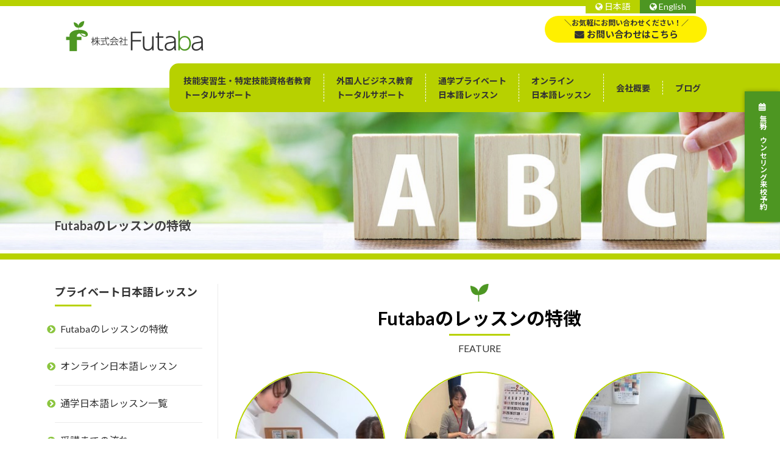

--- FILE ---
content_type: text/html; charset=UTF-8
request_url: https://www.futaba-edu.co.jp/private-lesson/lesson-feature
body_size: 19830
content:

<!DOCTYPE html>
<html dir="ltr" lang="ja"
	prefix="og: https://ogp.me/ns#" >
<head>
    		
		<meta charset="UTF-8"/>
		<link rel="profile" href="http://gmpg.org/xfn/11"/>
			
				<meta name="viewport" content="width=device-width,initial-scale=1,user-scalable=yes">
		<title>Futabaのレッスンの特徴 - 株式会社Futaba｜外国人教育のエキスパート・日本語教育</title>

		<!-- All in One SEO 4.4.2 - aioseo.com -->
		<meta name="robots" content="max-image-preview:large" />
		<link rel="canonical" href="https://www.futaba-edu.co.jp/private-lesson/lesson-feature" />
		<meta name="generator" content="All in One SEO (AIOSEO) 4.4.2" />
		<meta property="og:locale" content="ja_JP" />
		<meta property="og:site_name" content="株式会社Futaba｜外国人教育のエキスパート・日本語教育 - 株式会社Futabaは技能実習生教育、外国人ビジネス教育をトータルにサポートいたします。また大阪心斎橋に通学プライベート日本語教室Futaba Language Schoolを開校しています。" />
		<meta property="og:type" content="article" />
		<meta property="og:title" content="Futabaのレッスンの特徴 - 株式会社Futaba｜外国人教育のエキスパート・日本語教育" />
		<meta property="og:url" content="https://www.futaba-edu.co.jp/private-lesson/lesson-feature" />
		<meta property="article:published_time" content="2019-01-14T07:42:37+00:00" />
		<meta property="article:modified_time" content="2019-11-24T07:06:35+00:00" />
		<meta name="twitter:card" content="summary_large_image" />
		<meta name="twitter:title" content="Futabaのレッスンの特徴 - 株式会社Futaba｜外国人教育のエキスパート・日本語教育" />
		<script type="application/ld+json" class="aioseo-schema">
			{"@context":"https:\/\/schema.org","@graph":[{"@type":"BreadcrumbList","@id":"https:\/\/www.futaba-edu.co.jp\/private-lesson\/lesson-feature#breadcrumblist","itemListElement":[{"@type":"ListItem","@id":"https:\/\/www.futaba-edu.co.jp\/#listItem","position":1,"item":{"@type":"WebPage","@id":"https:\/\/www.futaba-edu.co.jp\/","name":"\u30db\u30fc\u30e0","description":"\u682a\u5f0f\u4f1a\u793eFutaba\u306f\u6280\u80fd\u5b9f\u7fd2\u751f\u6559\u80b2\u3001\u5916\u56fd\u4eba\u30d3\u30b8\u30cd\u30b9\u6559\u80b2\u3092\u30c8\u30fc\u30bf\u30eb\u306b\u30b5\u30dd\u30fc\u30c8\u3044\u305f\u3057\u307e\u3059\u3002\u307e\u305f\u5927\u962a\u5fc3\u658e\u6a4b\u306b\u901a\u5b66\u30d7\u30e9\u30a4\u30d9\u30fc\u30c8\u65e5\u672c\u8a9e\u6559\u5ba4Futaba Language School\u3092\u958b\u6821\u3057\u3066\u3044\u307e\u3059\u3002","url":"https:\/\/www.futaba-edu.co.jp\/"},"nextItem":"https:\/\/www.futaba-edu.co.jp\/private-lesson#listItem"},{"@type":"ListItem","@id":"https:\/\/www.futaba-edu.co.jp\/private-lesson#listItem","position":2,"item":{"@type":"WebPage","@id":"https:\/\/www.futaba-edu.co.jp\/private-lesson","name":"\u30d7\u30e9\u30a4\u30d9\u30fc\u30c8\u65e5\u672c\u8a9e\u30ec\u30c3\u30b9\u30f3","url":"https:\/\/www.futaba-edu.co.jp\/private-lesson"},"nextItem":"https:\/\/www.futaba-edu.co.jp\/private-lesson\/lesson-feature#listItem","previousItem":"https:\/\/www.futaba-edu.co.jp\/#listItem"},{"@type":"ListItem","@id":"https:\/\/www.futaba-edu.co.jp\/private-lesson\/lesson-feature#listItem","position":3,"item":{"@type":"WebPage","@id":"https:\/\/www.futaba-edu.co.jp\/private-lesson\/lesson-feature","name":"Futaba\u306e\u30ec\u30c3\u30b9\u30f3\u306e\u7279\u5fb4","url":"https:\/\/www.futaba-edu.co.jp\/private-lesson\/lesson-feature"},"previousItem":"https:\/\/www.futaba-edu.co.jp\/private-lesson#listItem"}]},{"@type":"Organization","@id":"https:\/\/www.futaba-edu.co.jp\/#organization","name":"\u682a\u5f0f\u4f1a\u793eFutaba\uff5c\u5916\u56fd\u4eba\u6559\u80b2\u306e\u30a8\u30ad\u30b9\u30d1\u30fc\u30c8\u30fb\u65e5\u672c\u8a9e\u6559\u80b2","url":"https:\/\/www.futaba-edu.co.jp\/"},{"@type":"WebPage","@id":"https:\/\/www.futaba-edu.co.jp\/private-lesson\/lesson-feature#webpage","url":"https:\/\/www.futaba-edu.co.jp\/private-lesson\/lesson-feature","name":"Futaba\u306e\u30ec\u30c3\u30b9\u30f3\u306e\u7279\u5fb4 - \u682a\u5f0f\u4f1a\u793eFutaba\uff5c\u5916\u56fd\u4eba\u6559\u80b2\u306e\u30a8\u30ad\u30b9\u30d1\u30fc\u30c8\u30fb\u65e5\u672c\u8a9e\u6559\u80b2","inLanguage":"ja","isPartOf":{"@id":"https:\/\/www.futaba-edu.co.jp\/#website"},"breadcrumb":{"@id":"https:\/\/www.futaba-edu.co.jp\/private-lesson\/lesson-feature#breadcrumblist"},"datePublished":"2019-01-14T07:42:37+09:00","dateModified":"2019-11-24T07:06:35+09:00"},{"@type":"WebSite","@id":"https:\/\/www.futaba-edu.co.jp\/#website","url":"https:\/\/www.futaba-edu.co.jp\/","name":"\u682a\u5f0f\u4f1a\u793eFutaba\uff5c\u5916\u56fd\u4eba\u6559\u80b2\u306e\u30a8\u30ad\u30b9\u30d1\u30fc\u30c8\u30fb\u65e5\u672c\u8a9e\u6559\u80b2","description":"\u682a\u5f0f\u4f1a\u793eFutaba\u306f\u6280\u80fd\u5b9f\u7fd2\u751f\u6559\u80b2\u3001\u5916\u56fd\u4eba\u30d3\u30b8\u30cd\u30b9\u6559\u80b2\u3092\u30c8\u30fc\u30bf\u30eb\u306b\u30b5\u30dd\u30fc\u30c8\u3044\u305f\u3057\u307e\u3059\u3002\u307e\u305f\u5927\u962a\u5fc3\u658e\u6a4b\u306b\u901a\u5b66\u30d7\u30e9\u30a4\u30d9\u30fc\u30c8\u65e5\u672c\u8a9e\u6559\u5ba4Futaba Language School\u3092\u958b\u6821\u3057\u3066\u3044\u307e\u3059\u3002","inLanguage":"ja","publisher":{"@id":"https:\/\/www.futaba-edu.co.jp\/#organization"}}]}
		</script>
		<!-- All in One SEO -->

<link rel='dns-prefetch' href='//fonts.googleapis.com' />
<script type="text/javascript">
window._wpemojiSettings = {"baseUrl":"https:\/\/s.w.org\/images\/core\/emoji\/14.0.0\/72x72\/","ext":".png","svgUrl":"https:\/\/s.w.org\/images\/core\/emoji\/14.0.0\/svg\/","svgExt":".svg","source":{"concatemoji":"https:\/\/www.futaba-edu.co.jp\/wp-includes\/js\/wp-emoji-release.min.js?ver=6.2.8"}};
/*! This file is auto-generated */
!function(e,a,t){var n,r,o,i=a.createElement("canvas"),p=i.getContext&&i.getContext("2d");function s(e,t){p.clearRect(0,0,i.width,i.height),p.fillText(e,0,0);e=i.toDataURL();return p.clearRect(0,0,i.width,i.height),p.fillText(t,0,0),e===i.toDataURL()}function c(e){var t=a.createElement("script");t.src=e,t.defer=t.type="text/javascript",a.getElementsByTagName("head")[0].appendChild(t)}for(o=Array("flag","emoji"),t.supports={everything:!0,everythingExceptFlag:!0},r=0;r<o.length;r++)t.supports[o[r]]=function(e){if(p&&p.fillText)switch(p.textBaseline="top",p.font="600 32px Arial",e){case"flag":return s("\ud83c\udff3\ufe0f\u200d\u26a7\ufe0f","\ud83c\udff3\ufe0f\u200b\u26a7\ufe0f")?!1:!s("\ud83c\uddfa\ud83c\uddf3","\ud83c\uddfa\u200b\ud83c\uddf3")&&!s("\ud83c\udff4\udb40\udc67\udb40\udc62\udb40\udc65\udb40\udc6e\udb40\udc67\udb40\udc7f","\ud83c\udff4\u200b\udb40\udc67\u200b\udb40\udc62\u200b\udb40\udc65\u200b\udb40\udc6e\u200b\udb40\udc67\u200b\udb40\udc7f");case"emoji":return!s("\ud83e\udef1\ud83c\udffb\u200d\ud83e\udef2\ud83c\udfff","\ud83e\udef1\ud83c\udffb\u200b\ud83e\udef2\ud83c\udfff")}return!1}(o[r]),t.supports.everything=t.supports.everything&&t.supports[o[r]],"flag"!==o[r]&&(t.supports.everythingExceptFlag=t.supports.everythingExceptFlag&&t.supports[o[r]]);t.supports.everythingExceptFlag=t.supports.everythingExceptFlag&&!t.supports.flag,t.DOMReady=!1,t.readyCallback=function(){t.DOMReady=!0},t.supports.everything||(n=function(){t.readyCallback()},a.addEventListener?(a.addEventListener("DOMContentLoaded",n,!1),e.addEventListener("load",n,!1)):(e.attachEvent("onload",n),a.attachEvent("onreadystatechange",function(){"complete"===a.readyState&&t.readyCallback()})),(e=t.source||{}).concatemoji?c(e.concatemoji):e.wpemoji&&e.twemoji&&(c(e.twemoji),c(e.wpemoji)))}(window,document,window._wpemojiSettings);
</script>
<style type="text/css">
img.wp-smiley,
img.emoji {
	display: inline !important;
	border: none !important;
	box-shadow: none !important;
	height: 1em !important;
	width: 1em !important;
	margin: 0 0.07em !important;
	vertical-align: -0.1em !important;
	background: none !important;
	padding: 0 !important;
}
</style>
	<link rel='stylesheet' id='wp-block-library-css' href='https://www.futaba-edu.co.jp/wp-includes/css/dist/block-library/style.min.css?ver=6.2.8' type='text/css' media='all' />
<link rel='stylesheet' id='classic-theme-styles-css' href='https://www.futaba-edu.co.jp/wp-includes/css/classic-themes.min.css?ver=6.2.8' type='text/css' media='all' />
<style id='global-styles-inline-css' type='text/css'>
body{--wp--preset--color--black: #000000;--wp--preset--color--cyan-bluish-gray: #abb8c3;--wp--preset--color--white: #ffffff;--wp--preset--color--pale-pink: #f78da7;--wp--preset--color--vivid-red: #cf2e2e;--wp--preset--color--luminous-vivid-orange: #ff6900;--wp--preset--color--luminous-vivid-amber: #fcb900;--wp--preset--color--light-green-cyan: #7bdcb5;--wp--preset--color--vivid-green-cyan: #00d084;--wp--preset--color--pale-cyan-blue: #8ed1fc;--wp--preset--color--vivid-cyan-blue: #0693e3;--wp--preset--color--vivid-purple: #9b51e0;--wp--preset--gradient--vivid-cyan-blue-to-vivid-purple: linear-gradient(135deg,rgba(6,147,227,1) 0%,rgb(155,81,224) 100%);--wp--preset--gradient--light-green-cyan-to-vivid-green-cyan: linear-gradient(135deg,rgb(122,220,180) 0%,rgb(0,208,130) 100%);--wp--preset--gradient--luminous-vivid-amber-to-luminous-vivid-orange: linear-gradient(135deg,rgba(252,185,0,1) 0%,rgba(255,105,0,1) 100%);--wp--preset--gradient--luminous-vivid-orange-to-vivid-red: linear-gradient(135deg,rgba(255,105,0,1) 0%,rgb(207,46,46) 100%);--wp--preset--gradient--very-light-gray-to-cyan-bluish-gray: linear-gradient(135deg,rgb(238,238,238) 0%,rgb(169,184,195) 100%);--wp--preset--gradient--cool-to-warm-spectrum: linear-gradient(135deg,rgb(74,234,220) 0%,rgb(151,120,209) 20%,rgb(207,42,186) 40%,rgb(238,44,130) 60%,rgb(251,105,98) 80%,rgb(254,248,76) 100%);--wp--preset--gradient--blush-light-purple: linear-gradient(135deg,rgb(255,206,236) 0%,rgb(152,150,240) 100%);--wp--preset--gradient--blush-bordeaux: linear-gradient(135deg,rgb(254,205,165) 0%,rgb(254,45,45) 50%,rgb(107,0,62) 100%);--wp--preset--gradient--luminous-dusk: linear-gradient(135deg,rgb(255,203,112) 0%,rgb(199,81,192) 50%,rgb(65,88,208) 100%);--wp--preset--gradient--pale-ocean: linear-gradient(135deg,rgb(255,245,203) 0%,rgb(182,227,212) 50%,rgb(51,167,181) 100%);--wp--preset--gradient--electric-grass: linear-gradient(135deg,rgb(202,248,128) 0%,rgb(113,206,126) 100%);--wp--preset--gradient--midnight: linear-gradient(135deg,rgb(2,3,129) 0%,rgb(40,116,252) 100%);--wp--preset--duotone--dark-grayscale: url('#wp-duotone-dark-grayscale');--wp--preset--duotone--grayscale: url('#wp-duotone-grayscale');--wp--preset--duotone--purple-yellow: url('#wp-duotone-purple-yellow');--wp--preset--duotone--blue-red: url('#wp-duotone-blue-red');--wp--preset--duotone--midnight: url('#wp-duotone-midnight');--wp--preset--duotone--magenta-yellow: url('#wp-duotone-magenta-yellow');--wp--preset--duotone--purple-green: url('#wp-duotone-purple-green');--wp--preset--duotone--blue-orange: url('#wp-duotone-blue-orange');--wp--preset--font-size--small: 13px;--wp--preset--font-size--medium: 20px;--wp--preset--font-size--large: 36px;--wp--preset--font-size--x-large: 42px;--wp--preset--spacing--20: 0.44rem;--wp--preset--spacing--30: 0.67rem;--wp--preset--spacing--40: 1rem;--wp--preset--spacing--50: 1.5rem;--wp--preset--spacing--60: 2.25rem;--wp--preset--spacing--70: 3.38rem;--wp--preset--spacing--80: 5.06rem;--wp--preset--shadow--natural: 6px 6px 9px rgba(0, 0, 0, 0.2);--wp--preset--shadow--deep: 12px 12px 50px rgba(0, 0, 0, 0.4);--wp--preset--shadow--sharp: 6px 6px 0px rgba(0, 0, 0, 0.2);--wp--preset--shadow--outlined: 6px 6px 0px -3px rgba(255, 255, 255, 1), 6px 6px rgba(0, 0, 0, 1);--wp--preset--shadow--crisp: 6px 6px 0px rgba(0, 0, 0, 1);}:where(.is-layout-flex){gap: 0.5em;}body .is-layout-flow > .alignleft{float: left;margin-inline-start: 0;margin-inline-end: 2em;}body .is-layout-flow > .alignright{float: right;margin-inline-start: 2em;margin-inline-end: 0;}body .is-layout-flow > .aligncenter{margin-left: auto !important;margin-right: auto !important;}body .is-layout-constrained > .alignleft{float: left;margin-inline-start: 0;margin-inline-end: 2em;}body .is-layout-constrained > .alignright{float: right;margin-inline-start: 2em;margin-inline-end: 0;}body .is-layout-constrained > .aligncenter{margin-left: auto !important;margin-right: auto !important;}body .is-layout-constrained > :where(:not(.alignleft):not(.alignright):not(.alignfull)){max-width: var(--wp--style--global--content-size);margin-left: auto !important;margin-right: auto !important;}body .is-layout-constrained > .alignwide{max-width: var(--wp--style--global--wide-size);}body .is-layout-flex{display: flex;}body .is-layout-flex{flex-wrap: wrap;align-items: center;}body .is-layout-flex > *{margin: 0;}:where(.wp-block-columns.is-layout-flex){gap: 2em;}.has-black-color{color: var(--wp--preset--color--black) !important;}.has-cyan-bluish-gray-color{color: var(--wp--preset--color--cyan-bluish-gray) !important;}.has-white-color{color: var(--wp--preset--color--white) !important;}.has-pale-pink-color{color: var(--wp--preset--color--pale-pink) !important;}.has-vivid-red-color{color: var(--wp--preset--color--vivid-red) !important;}.has-luminous-vivid-orange-color{color: var(--wp--preset--color--luminous-vivid-orange) !important;}.has-luminous-vivid-amber-color{color: var(--wp--preset--color--luminous-vivid-amber) !important;}.has-light-green-cyan-color{color: var(--wp--preset--color--light-green-cyan) !important;}.has-vivid-green-cyan-color{color: var(--wp--preset--color--vivid-green-cyan) !important;}.has-pale-cyan-blue-color{color: var(--wp--preset--color--pale-cyan-blue) !important;}.has-vivid-cyan-blue-color{color: var(--wp--preset--color--vivid-cyan-blue) !important;}.has-vivid-purple-color{color: var(--wp--preset--color--vivid-purple) !important;}.has-black-background-color{background-color: var(--wp--preset--color--black) !important;}.has-cyan-bluish-gray-background-color{background-color: var(--wp--preset--color--cyan-bluish-gray) !important;}.has-white-background-color{background-color: var(--wp--preset--color--white) !important;}.has-pale-pink-background-color{background-color: var(--wp--preset--color--pale-pink) !important;}.has-vivid-red-background-color{background-color: var(--wp--preset--color--vivid-red) !important;}.has-luminous-vivid-orange-background-color{background-color: var(--wp--preset--color--luminous-vivid-orange) !important;}.has-luminous-vivid-amber-background-color{background-color: var(--wp--preset--color--luminous-vivid-amber) !important;}.has-light-green-cyan-background-color{background-color: var(--wp--preset--color--light-green-cyan) !important;}.has-vivid-green-cyan-background-color{background-color: var(--wp--preset--color--vivid-green-cyan) !important;}.has-pale-cyan-blue-background-color{background-color: var(--wp--preset--color--pale-cyan-blue) !important;}.has-vivid-cyan-blue-background-color{background-color: var(--wp--preset--color--vivid-cyan-blue) !important;}.has-vivid-purple-background-color{background-color: var(--wp--preset--color--vivid-purple) !important;}.has-black-border-color{border-color: var(--wp--preset--color--black) !important;}.has-cyan-bluish-gray-border-color{border-color: var(--wp--preset--color--cyan-bluish-gray) !important;}.has-white-border-color{border-color: var(--wp--preset--color--white) !important;}.has-pale-pink-border-color{border-color: var(--wp--preset--color--pale-pink) !important;}.has-vivid-red-border-color{border-color: var(--wp--preset--color--vivid-red) !important;}.has-luminous-vivid-orange-border-color{border-color: var(--wp--preset--color--luminous-vivid-orange) !important;}.has-luminous-vivid-amber-border-color{border-color: var(--wp--preset--color--luminous-vivid-amber) !important;}.has-light-green-cyan-border-color{border-color: var(--wp--preset--color--light-green-cyan) !important;}.has-vivid-green-cyan-border-color{border-color: var(--wp--preset--color--vivid-green-cyan) !important;}.has-pale-cyan-blue-border-color{border-color: var(--wp--preset--color--pale-cyan-blue) !important;}.has-vivid-cyan-blue-border-color{border-color: var(--wp--preset--color--vivid-cyan-blue) !important;}.has-vivid-purple-border-color{border-color: var(--wp--preset--color--vivid-purple) !important;}.has-vivid-cyan-blue-to-vivid-purple-gradient-background{background: var(--wp--preset--gradient--vivid-cyan-blue-to-vivid-purple) !important;}.has-light-green-cyan-to-vivid-green-cyan-gradient-background{background: var(--wp--preset--gradient--light-green-cyan-to-vivid-green-cyan) !important;}.has-luminous-vivid-amber-to-luminous-vivid-orange-gradient-background{background: var(--wp--preset--gradient--luminous-vivid-amber-to-luminous-vivid-orange) !important;}.has-luminous-vivid-orange-to-vivid-red-gradient-background{background: var(--wp--preset--gradient--luminous-vivid-orange-to-vivid-red) !important;}.has-very-light-gray-to-cyan-bluish-gray-gradient-background{background: var(--wp--preset--gradient--very-light-gray-to-cyan-bluish-gray) !important;}.has-cool-to-warm-spectrum-gradient-background{background: var(--wp--preset--gradient--cool-to-warm-spectrum) !important;}.has-blush-light-purple-gradient-background{background: var(--wp--preset--gradient--blush-light-purple) !important;}.has-blush-bordeaux-gradient-background{background: var(--wp--preset--gradient--blush-bordeaux) !important;}.has-luminous-dusk-gradient-background{background: var(--wp--preset--gradient--luminous-dusk) !important;}.has-pale-ocean-gradient-background{background: var(--wp--preset--gradient--pale-ocean) !important;}.has-electric-grass-gradient-background{background: var(--wp--preset--gradient--electric-grass) !important;}.has-midnight-gradient-background{background: var(--wp--preset--gradient--midnight) !important;}.has-small-font-size{font-size: var(--wp--preset--font-size--small) !important;}.has-medium-font-size{font-size: var(--wp--preset--font-size--medium) !important;}.has-large-font-size{font-size: var(--wp--preset--font-size--large) !important;}.has-x-large-font-size{font-size: var(--wp--preset--font-size--x-large) !important;}
.wp-block-navigation a:where(:not(.wp-element-button)){color: inherit;}
:where(.wp-block-columns.is-layout-flex){gap: 2em;}
.wp-block-pullquote{font-size: 1.5em;line-height: 1.6;}
</style>
<link rel='stylesheet' id='bogo-css' href='https://www.futaba-edu.co.jp/wp-content/plugins/bogo/includes/css/style.css?ver=3.2.1' type='text/css' media='all' />
<link rel='stylesheet' id='contact-form-7-css' href='https://www.futaba-edu.co.jp/wp-content/plugins/contact-form-7/includes/css/styles.css?ver=5.1.6' type='text/css' media='all' />
<link rel='stylesheet' id='rs-plugin-settings-css' href='https://www.futaba-edu.co.jp/wp-content/plugins/revslider/public/assets/css/settings.css?ver=5.4.8.3' type='text/css' media='all' />
<style id='rs-plugin-settings-inline-css' type='text/css'>
#rs-demo-id {}
</style>
<link rel='stylesheet' id='dashicons-css' href='https://www.futaba-edu.co.jp/wp-includes/css/dashicons.min.css?ver=6.2.8' type='text/css' media='all' />
<link rel='stylesheet' id='educator-edge-default-style-css' href='https://www.futaba-edu.co.jp/wp-content/themes/educator/style.css?ver=6.2.8' type='text/css' media='all' />
<link rel='stylesheet' id='educator-edge-modules-css' href='https://www.futaba-edu.co.jp/wp-content/themes/educator/assets/css/modules.min.css?ver=6.2.8' type='text/css' media='all' />
<style id='educator-edge-modules-inline-css' type='text/css'>
/* generated in /home/futaba2528/futaba-edu.co.jp/public_html/wp-content/themes/educator/framework/admin/options/general/map.php educator_edge_page_general_style function */
.page-id-71.edgt-boxed .edgt-wrapper { background-attachment: fixed;}

/* generated in /home/futaba2528/futaba-edu.co.jp/public_html/wp-content/themes/educator/framework/admin/options/general/map.php educator_edge_page_general_style function */
.page-id-71.edgt-paspartu-enabled .edgt-wrapper { background-color: #4d9622;}

/* generated in /home/futaba2528/futaba-edu.co.jp/public_html/wp-content/themes/educator/assets/custom-styles/general-custom-styles.php educator_edge_smooth_page_transition_styles function */
.edgt-st-loader .edgt-rotate-circles > div, .edgt-st-loader .pulse, .edgt-st-loader .double_pulse .double-bounce1, .edgt-st-loader .double_pulse .double-bounce2, .edgt-st-loader .cube, .edgt-st-loader .rotating_cubes .cube1, .edgt-st-loader .rotating_cubes .cube2, .edgt-st-loader .stripes > div, .edgt-st-loader .wave > div, .edgt-st-loader .two_rotating_circles .dot1, .edgt-st-loader .two_rotating_circles .dot2, .edgt-st-loader .five_rotating_circles .container1 > div, .edgt-st-loader .five_rotating_circles .container2 > div, .edgt-st-loader .five_rotating_circles .container3 > div, .edgt-st-loader .atom .ball-1:before, .edgt-st-loader .atom .ball-2:before, .edgt-st-loader .atom .ball-3:before, .edgt-st-loader .atom .ball-4:before, .edgt-st-loader .clock .ball:before, .edgt-st-loader .mitosis .ball, .edgt-st-loader .lines .line1, .edgt-st-loader .lines .line2, .edgt-st-loader .lines .line3, .edgt-st-loader .lines .line4, .edgt-st-loader .fussion .ball, .edgt-st-loader .fussion .ball-1, .edgt-st-loader .fussion .ball-2, .edgt-st-loader .fussion .ball-3, .edgt-st-loader .fussion .ball-4, .edgt-st-loader .wave_circles .ball, .edgt-st-loader .pulse_circles .ball { background-color: #b7d100;}


</style>
<link rel='stylesheet' id='edgt-font_awesome-css' href='https://www.futaba-edu.co.jp/wp-content/themes/educator/assets/css/font-awesome/css/font-awesome.min.css?ver=6.2.8' type='text/css' media='all' />
<link rel='stylesheet' id='edgt-font_elegant-css' href='https://www.futaba-edu.co.jp/wp-content/themes/educator/assets/css/elegant-icons/style.min.css?ver=6.2.8' type='text/css' media='all' />
<link rel='stylesheet' id='edgt-ion_icons-css' href='https://www.futaba-edu.co.jp/wp-content/themes/educator/assets/css/ion-icons/css/ionicons.min.css?ver=6.2.8' type='text/css' media='all' />
<link rel='stylesheet' id='edgt-linea_icons-css' href='https://www.futaba-edu.co.jp/wp-content/themes/educator/assets/css/linea-icons/style.css?ver=6.2.8' type='text/css' media='all' />
<link rel='stylesheet' id='edgt-linear_icons-css' href='https://www.futaba-edu.co.jp/wp-content/themes/educator/assets/css/linear-icons/style.css?ver=6.2.8' type='text/css' media='all' />
<link rel='stylesheet' id='edgt-simple_line_icons-css' href='https://www.futaba-edu.co.jp/wp-content/themes/educator/assets/css/simple-line-icons/simple-line-icons.css?ver=6.2.8' type='text/css' media='all' />
<link rel='stylesheet' id='mediaelement-css' href='https://www.futaba-edu.co.jp/wp-includes/js/mediaelement/mediaelementplayer-legacy.min.css?ver=4.2.17' type='text/css' media='all' />
<link rel='stylesheet' id='wp-mediaelement-css' href='https://www.futaba-edu.co.jp/wp-includes/js/mediaelement/wp-mediaelement.min.css?ver=6.2.8' type='text/css' media='all' />
<link rel='stylesheet' id='educator-edge-style-dynamic-css' href='https://www.futaba-edu.co.jp/wp-content/themes/educator/assets/css/style_dynamic.css?ver=1690064060' type='text/css' media='all' />
<link rel='stylesheet' id='educator-edge-modules-responsive-css' href='https://www.futaba-edu.co.jp/wp-content/themes/educator/assets/css/modules-responsive.min.css?ver=6.2.8' type='text/css' media='all' />
<link rel='stylesheet' id='educator-edge-style-dynamic-responsive-css' href='https://www.futaba-edu.co.jp/wp-content/themes/educator/assets/css/style_dynamic_responsive.css?ver=1690064060' type='text/css' media='all' />
<link rel='stylesheet' id='educator-edge-google-fonts-css' href='https://fonts.googleapis.com/css?family=Nunito%3A300%2C400%2C500%2C600%2C700%7CLora%3A300%2C400%2C500%2C600%2C700%7CMontserrat%3A300%2C400%2C500%2C600%2C700%7COpen+Sans%3A300%2C400%2C500%2C600%2C700%7CAmatic+SC%3A300%2C400%2C500%2C600%2C700&#038;subset=latin-ext&#038;ver=1.0.0' type='text/css' media='all' />
<link rel='stylesheet' id='js_composer_front-css' href='https://www.futaba-edu.co.jp/wp-content/plugins/js_composer/assets/css/js_composer.min.css?ver=6.13.0' type='text/css' media='all' />
<script type='text/javascript' src='https://www.futaba-edu.co.jp/wp-includes/js/jquery/jquery.min.js?ver=3.6.4' id='jquery-core-js'></script>
<script type='text/javascript' src='https://www.futaba-edu.co.jp/wp-includes/js/jquery/jquery-migrate.min.js?ver=3.4.0' id='jquery-migrate-js'></script>
<script type='text/javascript' src='https://www.futaba-edu.co.jp/wp-content/plugins/revslider/public/assets/js/jquery.themepunch.tools.min.js?ver=5.4.8.3' id='tp-tools-js'></script>
<script type='text/javascript' src='https://www.futaba-edu.co.jp/wp-content/plugins/revslider/public/assets/js/jquery.themepunch.revolution.min.js?ver=5.4.8.3' id='revmin-js'></script>
<link rel="https://api.w.org/" href="https://www.futaba-edu.co.jp/wp-json/" /><link rel="alternate" type="application/json" href="https://www.futaba-edu.co.jp/wp-json/wp/v2/pages/71" /><link rel='shortlink' href='https://www.futaba-edu.co.jp/?p=71' />
<link rel="alternate" type="application/json+oembed" href="https://www.futaba-edu.co.jp/wp-json/oembed/1.0/embed?url=https%3A%2F%2Fwww.futaba-edu.co.jp%2Fprivate-lesson%2Flesson-feature" />
<link rel="alternate" type="text/xml+oembed" href="https://www.futaba-edu.co.jp/wp-json/oembed/1.0/embed?url=https%3A%2F%2Fwww.futaba-edu.co.jp%2Fprivate-lesson%2Flesson-feature&#038;format=xml" />
<link rel="alternate" hreflang="en-US" href="https://www.futaba-edu.co.jp/en/private-lesson/lesson-feature" />
<link rel="alternate" hreflang="ja" href="https://www.futaba-edu.co.jp/private-lesson/lesson-feature" />
<meta name="generator" content="Powered by WPBakery Page Builder - drag and drop page builder for WordPress."/>
<meta name="generator" content="Powered by Slider Revolution 5.4.8.3 - responsive, Mobile-Friendly Slider Plugin for WordPress with comfortable drag and drop interface." />
<link rel="icon" href="https://www.futaba-edu.co.jp/images/cropped-20191018_042434760_iOS-32x32.png" sizes="32x32" />
<link rel="icon" href="https://www.futaba-edu.co.jp/images/cropped-20191018_042434760_iOS-192x192.png" sizes="192x192" />
<link rel="apple-touch-icon" href="https://www.futaba-edu.co.jp/images/cropped-20191018_042434760_iOS-180x180.png" />
<meta name="msapplication-TileImage" content="https://www.futaba-edu.co.jp/images/cropped-20191018_042434760_iOS-270x270.png" />
<script type="text/javascript">function setREVStartSize(e){									
						try{ e.c=jQuery(e.c);var i=jQuery(window).width(),t=9999,r=0,n=0,l=0,f=0,s=0,h=0;
							if(e.responsiveLevels&&(jQuery.each(e.responsiveLevels,function(e,f){f>i&&(t=r=f,l=e),i>f&&f>r&&(r=f,n=e)}),t>r&&(l=n)),f=e.gridheight[l]||e.gridheight[0]||e.gridheight,s=e.gridwidth[l]||e.gridwidth[0]||e.gridwidth,h=i/s,h=h>1?1:h,f=Math.round(h*f),"fullscreen"==e.sliderLayout){var u=(e.c.width(),jQuery(window).height());if(void 0!=e.fullScreenOffsetContainer){var c=e.fullScreenOffsetContainer.split(",");if (c) jQuery.each(c,function(e,i){u=jQuery(i).length>0?u-jQuery(i).outerHeight(!0):u}),e.fullScreenOffset.split("%").length>1&&void 0!=e.fullScreenOffset&&e.fullScreenOffset.length>0?u-=jQuery(window).height()*parseInt(e.fullScreenOffset,0)/100:void 0!=e.fullScreenOffset&&e.fullScreenOffset.length>0&&(u-=parseInt(e.fullScreenOffset,0))}f=u}else void 0!=e.minHeight&&f<e.minHeight&&(f=e.minHeight);e.c.closest(".rev_slider_wrapper").css({height:f})					
						}catch(d){console.log("Failure at Presize of Slider:"+d)}						
					};</script>
<style type="text/css" data-type="vc_custom-css">h2 {
    font-size: 30px;
}

.section_title, .section_title_h {
    position: relative;
}

div.section_title_under {
    position: absolute;
    border-bottom: 3px solid #B8D200;
    right: 0;
    left: 0;
    width: 100px;
    content: "";
    margin: auto;
    top: 265px;
}

.section_title_h::after, .section_title_h::after {
    position: absolute;
    border-bottom: 3px solid #B8D200;
    right: 0;
    left: 0;
    width: 100px;
    content: "";
    margin: auto;
    bottom: -12px;
}

.green_icon {
    width: 30px;
    margin: 0 auto;
}

.wpb_single_image .vc_single_image-wrapper.vc_box_border_circle, .wpb_single_image .vc_single_image-wrapper.vc_box_circle, .wpb_single_image .vc_single_image-wrapper.vc_box_outline_circle, .wpb_single_image .vc_single_image-wrapper.vc_box_shadow_border_circle, .wpb_single_image .vc_single_image-wrapper.vc_box_shadow_circle {
    border: 2px solid #b8d200;
}

.vc_separator.vc_sep_border_width_3 .vc_sep_holder .vc_sep_line {
    margin-top: 10px;
}

.table_friend {
    background: #f7f7f7;
    padding: 30px 30px 50px;
    margin-top: 45px;
    position: relative;
}

.circle_green {
    color: #fff;
    background: #B8D200;
    border-radius: 50%;
    padding: 10px;
    text-align: center;
    width: 100px;
    height: 100px;
    line-height: 6;
    position: absolute;
    top: -60px;
    left: 35px;
    font-weight: bold;
}

.vc_btn3.vc_btn3-size-lg {
    padding: 10px;
    width: 250px;
    border-radius: 10px;
    font-weight: bold;
    font-size: 20px;
}
#feature h3 {
    color: #4d9622;
}
#gokan-example {
    text-align: center;
}
#gokan-example h4 {
    color: #fff;
    background-color: #b8d200;
    border-radius: 10px;
    display: inline-block;
    padding: .8em 3em;
    font-size: 20px;
}
#gokan-example .explain {
    width: 80%;
    margin: auto;
    text-align: left;
}
.check-square i {
    color: #b8d200;
    font-size: 25px;
}

.check-square ul li {
    font-size: 20px;
    font-weight: bold;
}

.check-square ul {
    list-style: none;
    line-height: 1.8;
    width: 700px;
    margin: 0 auto;
    max-width: 95%;
}

.wpb_text_column.wpb_content_element.button_orange a {
    background: #ffba00;
    color: #fff;
    padding: 12px 20px;
    border-radius: 15px;
    font-weight: bold;
    font-size: 20px;
    margin: 0 auto;
    width: 250px;
    display: block;
    text-align: center;
}

.under_border_green {
    padding-bottom: 20px;
}

.homeparty {
    max-width: 100%;
    margin: 0 auto;
    width: 700px;
}

.edgt-title-holder {
    background-position: bottom !important;
}

.abc {
    font-size: 19px;
    background: #b8d200;
    border-radius: 5px;
    padding: 0 8px;
    color: #fff;
    margin-right: 10px;
    display: inline-block;
    font-weight: bold !important;
}

.title {
    padding-left: 30px;
    line-height: 30px;
    background: url(https://www.futaba-edu.co.jp/images/futaba_web.gif) no-repeat left top;
    background-size: 25px;
    margin-left: 0 !important;
    margin-bottom: 15px;
}

.vc_separator .vc_sep_holder .vc_sep_line {
    height: 1px;
    border-top: 1px solid #ebebeb;
    display: block;
    position: relative;
    top: 1px;
    width: 100px;
    margin: auto;
}

@media screen and (max-width: 767px) {
    #gokan-example .explain {
        width: 100%;
    }
    .circle_green {
        padding: 5px;
        left: 10px;
        top: -70px;
    }
    
    .table_friend {
        margin-top: 100px;
    }
    
    .table_friend {
        padding: 30px 15px 50px;
    }
}

.edgt-title-image {
    background: initial!important;
}</style><style type="text/css" data-type="vc_shortcodes-custom-css">.vc_custom_1574561078671{border-radius: 15px !important;}</style><noscript><style> .wpb_animate_when_almost_visible { opacity: 1; }</style></noscript>	<link href="https://use.fontawesome.com/releases/v5.6.1/css/all.css" rel="stylesheet">
	<link href="https://fonts.googleapis.com/css?family=Lato:400,700|Noto+Sans+JP:400,700" rel="stylesheet">
</head>
<body class="page-template-default page page-id-71 page-child parent-pageid-57 ja edgt-core-1.2 educator-ver-1.7 edgt-smooth-scroll edgt-smooth-page-transitions edgt-smooth-page-transitions-preloader edgt-grid-1300  edgt-fixed-on-scroll edgt-dropdown-animate-height edgt-header-standard edgt-menu-area-shadow-disable edgt-menu-area-border-disable edgt-menu-area-in-grid-border-disable edgt-logo-area-border-disable edgt-logo-area-in-grid-border-disable edgt-side-menu-slide-from-right edgt-default-mobile-header edgt-sticky-up-mobile-header edgt-search-covers-header wpb-js-composer js-comp-ver-6.13.0 vc_responsive" itemscope itemtype="http://schema.org/WebPage">
    			<div class="edgt-smooth-transition-loader edgt-mimic-ajax">
				<div class="edgt-st-loader">
					<div class="edgt-st-loader1">
						<div class="wave"><div class="bounce1"></div><div class="bounce2"></div><div class="bounce3"></div></div>					</div>
				</div>
			</div>
		<section class="edgt-side-menu">
	<div class="edgt-close-side-menu-holder">
		<a class="edgt-close-side-menu" href="#" target="_self">
			<span aria-hidden="true" class="edgt-icon-font-elegant icon_close " ></span>		</a>
	</div>
	<div class="edgt-side-area-holders">
		<div class="edgt-side-menu-top">
					</div>
			</div>
</section>
    <div class="edgt-wrapper">
        <div class="edgt-wrapper-inner">
            	
		
	<div class="edgt-top-bar">
				
					<div class="edgt-grid">
						
			<div class="edgt-vertical-align-containers">
				<div class="edgt-position-left">
					<div class="edgt-position-left-inner">
													<div id="custom_html-8" class="widget_text widget widget_custom_html edgt-top-bar-widget"><div class="textwidget custom-html-widget"><div class="edgt-top-counseling">
	<a href="https://www.futaba-edu.co.jp/private-lesson/counseling-reservation/#form"><span>無料カウンセリング来校予約</span></a></div></div></div>											</div>
				</div>
				<div class="edgt-position-right">
					<div class="edgt-position-right-inner">
													<div id="custom_html-3" class="widget_text widget widget_custom_html edgt-top-bar-widget"><div class="textwidget custom-html-widget"><div class="edgt-top-contact">
	<p style="color:#333!important;">＼お気軽にお問い合わせください！／</p>
	<a href="https://forms.gle/CMbZFD4Gfm3H7Qce8">お問い合わせはこちら</a></div>
<div class="lang-switch ja off">
	<span class="lang ja">日本語</span>
</div>
<div class="lang-switch en on">
	<span class="lang en"><a href="https://www.futaba-edu.co.jp/en/">English</a></span>
</div></div></div>											</div>
				</div>
			</div>
				
					</div>
				
			</div>
	
	
<header class="edgt-page-header">
		
			<div class="edgt-fixed-wrapper">
				
	<div class="edgt-menu-area edgt-menu-right">
				
					<div class="edgt-grid">
						
			<div class="edgt-vertical-align-containers">
				<div class="edgt-position-left">
					<div class="edgt-position-left-inner">
						

<div class="edgt-logo-wrapper">
    <a itemprop="url" href="https://www.futaba-edu.co.jp/" style="height: 50px;">
        <img itemprop="image" class="edgt-normal-logo" src="https://www.futaba-edu.co.jp/images/futaba_logo-1.png" width="452" height="100"  alt="logo"/>
                    </a>
</div>

											</div>
				</div>
								<div class="edgt-position-right">
					<div class="edgt-position-right-inner">
													
<nav class="edgt-main-menu edgt-drop-down edgt-default-nav">
    <ul id="menu-global-navi" class="clearfix"><li id="nav-menu-item-207" class="menu-item menu-item-type-post_type menu-item-object-page menu-item-has-children  has_sub narrow"><a href="https://www.futaba-edu.co.jp/interns" class=""><span class="item_outer"><span class="item_text">技能実習生・特定技能資格者教育<br>トータルサポート</span><i class="edgt-menu-arrow fa fa-angle-down"></i></span></a>
<div class="second"><div class="inner"><ul>
	<li id="nav-menu-item-4757" class="menu-item menu-item-type-custom menu-item-object-custom "><a href="https://www.futaba-edu.co.jp/interns/#about" class=""><span class="item_outer"><span class="item_text">技能実習生・特定技能資格者教育トータルサポートについて</span></span></a></li>
	<li id="nav-menu-item-4758" class="menu-item menu-item-type-custom menu-item-object-custom "><a href="https://www.futaba-edu.co.jp/interns/#fee" class=""><span class="item_outer"><span class="item_text">料金について</span></span></a></li>
	<li id="nav-menu-item-4759" class="menu-item menu-item-type-custom menu-item-object-custom "><a href="https://www.futaba-edu.co.jp/interns/#flow" class=""><span class="item_outer"><span class="item_text">導入までの流れ</span></span></a></li>
	<li id="nav-menu-item-4760" class="menu-item menu-item-type-custom menu-item-object-custom "><a href="https://www.futaba-edu.co.jp/interns/#voice" class=""><span class="item_outer"><span class="item_text">企業様の声</span></span></a></li>
	<li id="nav-menu-item-4761" class="menu-item menu-item-type-custom menu-item-object-custom "><a href="https://www.futaba-edu.co.jp/interns/#faq" class=""><span class="item_outer"><span class="item_text">FAQ</span></span></a></li>
</ul></div></div>
</li>
<li id="nav-menu-item-3591" class="menu-item menu-item-type-post_type menu-item-object-page menu-item-has-children  has_sub narrow"><a href="https://www.futaba-edu.co.jp/corporate" class=""><span class="item_outer"><span class="item_text">外国人ビジネス教育<br>トータルサポート</span><i class="edgt-menu-arrow fa fa-angle-down"></i></span></a>
<div class="second"><div class="inner"><ul>
	<li id="nav-menu-item-4762" class="menu-item menu-item-type-custom menu-item-object-custom "><a href="https://www.futaba-edu.co.jp/corporate/#about" class=""><span class="item_outer"><span class="item_text">外国人ビジネス教育<br>トータルサポートについて</span></span></a></li>
	<li id="nav-menu-item-4763" class="menu-item menu-item-type-custom menu-item-object-custom "><a href="https://www.futaba-edu.co.jp/corporate/#fee" class=""><span class="item_outer"><span class="item_text">料金について</span></span></a></li>
	<li id="nav-menu-item-4764" class="menu-item menu-item-type-custom menu-item-object-custom "><a href="https://www.futaba-edu.co.jp/corporate/#flow" class=""><span class="item_outer"><span class="item_text">導入までの流れ</span></span></a></li>
	<li id="nav-menu-item-5107" class="menu-item menu-item-type-custom menu-item-object-custom "><a href="https://www.futaba-edu.co.jp/corporate/#example" class=""><span class="item_outer"><span class="item_text">導入事例</span></span></a></li>
	<li id="nav-menu-item-4765" class="menu-item menu-item-type-custom menu-item-object-custom "><a href="https://www.futaba-edu.co.jp/corporate/#faq" class=""><span class="item_outer"><span class="item_text">FAQ</span></span></a></li>
</ul></div></div>
</li>
<li id="nav-menu-item-7607" class="menu-item menu-item-type-post_type menu-item-object-page current-menu-item page_item page-item-71 current_page_item current-menu-ancestor current-menu-parent current_page_parent current_page_ancestor menu-item-has-children edgt-active-item has_sub narrow"><a href="https://www.futaba-edu.co.jp/private-lesson/lesson-feature" class=" current "><span class="item_outer"><span class="item_text">通学プライベート<br>日本語レッスン</span><i class="edgt-menu-arrow fa fa-angle-down"></i></span></a>
<div class="second"><div class="inner"><ul>
	<li id="nav-menu-item-4739" class="menu-item menu-item-type-post_type menu-item-object-page current-menu-item page_item page-item-71 current_page_item "><a href="https://www.futaba-edu.co.jp/private-lesson/lesson-feature" class=""><span class="item_outer"><span class="item_text">Futabaのレッスンの特徴</span></span></a></li>
	<li id="nav-menu-item-7603" class="menu-item menu-item-type-post_type menu-item-object-page menu-item-has-children sub"><a href="https://www.futaba-edu.co.jp/private-lesson/lesson-list" class=""><span class="item_outer"><span class="item_text">通学日本語レッスン一覧</span></span></a>
	<ul>
		<li id="nav-menu-item-7604" class="menu-item menu-item-type-post_type menu-item-object-page "><a href="https://www.futaba-edu.co.jp/private-lesson/lesson-list/basic-lesson" class=""><span class="item_outer"><span class="item_text">直接法日本語レッスン</span></span></a></li>
		<li id="nav-menu-item-7605" class="menu-item menu-item-type-post_type menu-item-object-page "><a href="https://www.futaba-edu.co.jp/private-lesson/lesson-list/englished-lesson" class=""><span class="item_outer"><span class="item_text">間接法日本語レッスン</span></span></a></li>
		<li id="nav-menu-item-7606" class="menu-item menu-item-type-post_type menu-item-object-page "><a href="https://www.futaba-edu.co.jp/private-lesson/lesson-list/advanced-lesson" class=""><span class="item_outer"><span class="item_text">高度日本語レッスン</span></span></a></li>
	</ul>
</li>
	<li id="nav-menu-item-4741" class="menu-item menu-item-type-post_type menu-item-object-page "><a href="https://www.futaba-edu.co.jp/private-lesson/lesson-flow" class=""><span class="item_outer"><span class="item_text">受講までの流れ</span></span></a></li>
	<li id="nav-menu-item-4743" class="menu-item menu-item-type-post_type menu-item-object-page "><a href="https://www.futaba-edu.co.jp/private-lesson/fee" class=""><span class="item_outer"><span class="item_text">料金について</span></span></a></li>
	<li id="nav-menu-item-8014" class="menu-item menu-item-type-post_type menu-item-object-page "><a href="https://www.futaba-edu.co.jp/private-lesson/regulation" class=""><span class="item_outer"><span class="item_text">受講規程</span></span></a></li>
	<li id="nav-menu-item-4742" class="menu-item menu-item-type-post_type menu-item-object-page "><a href="https://www.futaba-edu.co.jp/private-lesson/counseling-reservation" class=""><span class="item_outer"><span class="item_text">カウンセリング来校予約</span></span></a></li>
	<li id="nav-menu-item-7995" class="menu-item menu-item-type-post_type menu-item-object-page "><a href="https://www.futaba-edu.co.jp/private-lesson/staff" class=""><span class="item_outer"><span class="item_text">スタッフ紹介</span></span></a></li>
</ul></div></div>
</li>
<li id="nav-menu-item-8707" class="menu-item menu-item-type-custom menu-item-object-custom  narrow"><a href="https://futaba-online-japanese.com/" class=""><span class="item_outer"><span class="item_text">オンライン<br>日本語レッスン</span></span></a></li>
<li id="nav-menu-item-4756" class="menu-item menu-item-type-post_type menu-item-object-page  narrow"><a href="https://www.futaba-edu.co.jp/company" class=""><span class="item_outer"><span class="item_text">会社概要</span></span></a></li>
<li id="nav-menu-item-8125" class="menu-item menu-item-type-taxonomy menu-item-object-category  narrow"><a href="https://www.futaba-edu.co.jp/blog" class=""><span class="item_outer"><span class="item_text">ブログ</span></span></a></li>
</ul></nav>

																	</div>
				</div>
			</div>
			
					</div>
			</div>
			
			</div>
		
		
	<form action="https://www.futaba-edu.co.jp/" class="edgt-search-cover" method="get">
		<div class="edgt-container">
		<div class="edgt-container-inner clearfix">
				<div class="edgt-form-holder-outer">
				<div class="edgt-form-holder">
					<div class="edgt-form-holder-inner">
						<input type="text" placeholder="Search" name="s" class="edgt_search_field" autocomplete="off" />
						<div class="edgt-search-close">
							<a href="#">
								<i class="edgt-icon-font-awesome fa fa-times "></i>							</a>
						</div>
					</div>
				</div>
			</div>
			</div>
	</div>
	</form></header>


	<header class="edgt-mobile-header">
		<div class="edgt-mobile-header-inner">
						<div class="edgt-mobile-header-holder">
				<div class="edgt-grid">
					<div class="edgt-vertical-align-containers">
						<div class="edgt-position-left">
							<div class="edgt-position-left-inner">
								

<div class="edgt-mobile-logo-wrapper">
    <a itemprop="url" href="https://www.futaba-edu.co.jp/" style="height: 50px">
        <img itemprop="image" src="https://www.futaba-edu.co.jp/images/futaba_logo-1.png" width="452" height="100"  alt="Mobile Logo"/>
    </a>
</div>

							</div>
						</div>
						<div class="edgt-position-right">
							<div class="edgt-position-right-inner">
																	<div class="edgt-mobile-menu-opener">
										<a href="javascript:void(0)">
											<span class="edgt-mobile-menu-icon">
												<span aria-hidden="true" class="edgt-icon-font-elegant icon_menu " ></span>											</span>
																							<h5 class="edgt-mobile-menu-text">MENU</h5>
																					</a>
									</div>
															</div>
						</div>
					</div>
				</div>
			</div>
		</div>

		<div class="edgt-mobile-side-area">
			<div class="edgt-close-mobile-side-area-holder">
				<span aria-hidden="true" class="icon_close"></span>
			</div>
			<div class="edgt-mobile-side-area-inner">
				
	<nav class="edgt-mobile-nav" role="navigation" aria-label="Mobile Menu">
		<div class="edgt-grid">

			<ul id="menu-global-navi-1" class=""><li id="mobile-menu-item-207" class="menu-item menu-item-type-post_type menu-item-object-page menu-item-has-children  has_sub"><a href="https://www.futaba-edu.co.jp/interns" class=""><span>技能実習生・特定技能資格者教育<br>トータルサポート</span></a><span class="mobile_arrow"><i class="edgt-sub-arrow edgt-icon-font-elegant arrow_triangle-right"></i><i class="edgt-icon-font-elegant arrow_triangle-down"></i></span>
<ul class="sub_menu">
	<li id="mobile-menu-item-4757" class="menu-item menu-item-type-custom menu-item-object-custom "><a href="https://www.futaba-edu.co.jp/interns/#about" class=""><span>技能実習生・特定技能資格者教育トータルサポートについて</span></a></li>
	<li id="mobile-menu-item-4758" class="menu-item menu-item-type-custom menu-item-object-custom "><a href="https://www.futaba-edu.co.jp/interns/#fee" class=""><span>料金について</span></a></li>
	<li id="mobile-menu-item-4759" class="menu-item menu-item-type-custom menu-item-object-custom "><a href="https://www.futaba-edu.co.jp/interns/#flow" class=""><span>導入までの流れ</span></a></li>
	<li id="mobile-menu-item-4760" class="menu-item menu-item-type-custom menu-item-object-custom "><a href="https://www.futaba-edu.co.jp/interns/#voice" class=""><span>企業様の声</span></a></li>
	<li id="mobile-menu-item-4761" class="menu-item menu-item-type-custom menu-item-object-custom "><a href="https://www.futaba-edu.co.jp/interns/#faq" class=""><span>FAQ</span></a></li>
</ul>
</li>
<li id="mobile-menu-item-3591" class="menu-item menu-item-type-post_type menu-item-object-page menu-item-has-children  has_sub"><a href="https://www.futaba-edu.co.jp/corporate" class=""><span>外国人ビジネス教育<br>トータルサポート</span></a><span class="mobile_arrow"><i class="edgt-sub-arrow edgt-icon-font-elegant arrow_triangle-right"></i><i class="edgt-icon-font-elegant arrow_triangle-down"></i></span>
<ul class="sub_menu">
	<li id="mobile-menu-item-4762" class="menu-item menu-item-type-custom menu-item-object-custom "><a href="https://www.futaba-edu.co.jp/corporate/#about" class=""><span>外国人ビジネス教育<br>トータルサポートについて</span></a></li>
	<li id="mobile-menu-item-4763" class="menu-item menu-item-type-custom menu-item-object-custom "><a href="https://www.futaba-edu.co.jp/corporate/#fee" class=""><span>料金について</span></a></li>
	<li id="mobile-menu-item-4764" class="menu-item menu-item-type-custom menu-item-object-custom "><a href="https://www.futaba-edu.co.jp/corporate/#flow" class=""><span>導入までの流れ</span></a></li>
	<li id="mobile-menu-item-5107" class="menu-item menu-item-type-custom menu-item-object-custom "><a href="https://www.futaba-edu.co.jp/corporate/#example" class=""><span>導入事例</span></a></li>
	<li id="mobile-menu-item-4765" class="menu-item menu-item-type-custom menu-item-object-custom "><a href="https://www.futaba-edu.co.jp/corporate/#faq" class=""><span>FAQ</span></a></li>
</ul>
</li>
<li id="mobile-menu-item-7607" class="menu-item menu-item-type-post_type menu-item-object-page current-menu-item page_item page-item-71 current_page_item current-menu-ancestor current-menu-parent current_page_parent current_page_ancestor menu-item-has-children edgt-active-item has_sub"><a href="https://www.futaba-edu.co.jp/private-lesson/lesson-feature" class=" current "><span>通学プライベート<br>日本語レッスン</span></a><span class="mobile_arrow"><i class="edgt-sub-arrow edgt-icon-font-elegant arrow_triangle-right"></i><i class="edgt-icon-font-elegant arrow_triangle-down"></i></span>
<ul class="sub_menu">
	<li id="mobile-menu-item-4739" class="menu-item menu-item-type-post_type menu-item-object-page current-menu-item page_item page-item-71 current_page_item "><a href="https://www.futaba-edu.co.jp/private-lesson/lesson-feature" class=""><span>Futabaのレッスンの特徴</span></a></li>
	<li id="mobile-menu-item-7603" class="menu-item menu-item-type-post_type menu-item-object-page menu-item-has-children  has_sub"><a href="https://www.futaba-edu.co.jp/private-lesson/lesson-list" class=""><span>通学日本語レッスン一覧</span></a><span class="mobile_arrow"><i class="edgt-sub-arrow edgt-icon-font-elegant arrow_triangle-right"></i><i class="edgt-icon-font-elegant arrow_triangle-down"></i></span>
	<ul class="sub_menu">
		<li id="mobile-menu-item-7604" class="menu-item menu-item-type-post_type menu-item-object-page "><a href="https://www.futaba-edu.co.jp/private-lesson/lesson-list/basic-lesson" class=""><span>直接法日本語レッスン</span></a></li>
		<li id="mobile-menu-item-7605" class="menu-item menu-item-type-post_type menu-item-object-page "><a href="https://www.futaba-edu.co.jp/private-lesson/lesson-list/englished-lesson" class=""><span>間接法日本語レッスン</span></a></li>
		<li id="mobile-menu-item-7606" class="menu-item menu-item-type-post_type menu-item-object-page "><a href="https://www.futaba-edu.co.jp/private-lesson/lesson-list/advanced-lesson" class=""><span>高度日本語レッスン</span></a></li>
	</ul>
</li>
	<li id="mobile-menu-item-4741" class="menu-item menu-item-type-post_type menu-item-object-page "><a href="https://www.futaba-edu.co.jp/private-lesson/lesson-flow" class=""><span>受講までの流れ</span></a></li>
	<li id="mobile-menu-item-4743" class="menu-item menu-item-type-post_type menu-item-object-page "><a href="https://www.futaba-edu.co.jp/private-lesson/fee" class=""><span>料金について</span></a></li>
	<li id="mobile-menu-item-8014" class="menu-item menu-item-type-post_type menu-item-object-page "><a href="https://www.futaba-edu.co.jp/private-lesson/regulation" class=""><span>受講規程</span></a></li>
	<li id="mobile-menu-item-4742" class="menu-item menu-item-type-post_type menu-item-object-page "><a href="https://www.futaba-edu.co.jp/private-lesson/counseling-reservation" class=""><span>カウンセリング来校予約</span></a></li>
	<li id="mobile-menu-item-7995" class="menu-item menu-item-type-post_type menu-item-object-page "><a href="https://www.futaba-edu.co.jp/private-lesson/staff" class=""><span>スタッフ紹介</span></a></li>
</ul>
</li>
<li id="mobile-menu-item-8707" class="menu-item menu-item-type-custom menu-item-object-custom "><a href="https://futaba-online-japanese.com/" class=""><span>オンライン<br>日本語レッスン</span></a></li>
<li id="mobile-menu-item-4756" class="menu-item menu-item-type-post_type menu-item-object-page "><a href="https://www.futaba-edu.co.jp/company" class=""><span>会社概要</span></a></li>
<li id="mobile-menu-item-8125" class="menu-item menu-item-type-taxonomy menu-item-object-category "><a href="https://www.futaba-edu.co.jp/blog" class=""><span>ブログ</span></a></li>
</ul>    	</div>
	</nav>

			</div>
			<div id="custom_html-5" class="widget_text widget widget_custom_html edgt-mobile-menu-bottom"><div class="textwidget custom-html-widget"><div class="lang-switch ja">
	<span class="lang en"><a href="https://www.futaba-edu.co.jp/en/">English</a></span>
</div>
<div class="edgt-top-contact">
	<a href="https://forms.gle/CMbZFD4Gfm3H7Qce8">お問い合わせはこちら</a></div></div></div><div id="custom_html-12" class="widget_text widget widget_custom_html edgt-mobile-menu-bottom"><div class="textwidget custom-html-widget"><div class="edgt-top-counseling">
	<a href="https://www.futaba-edu.co.jp/private-lesson/counseling-reservation/#form">無料カウンセリング来校予約</a></div></div></div>		</div>
		<form action="https://www.futaba-edu.co.jp/" class="edgt-search-cover" method="get">
		<div class="edgt-container">
		<div class="edgt-container-inner clearfix">
				<div class="edgt-form-holder-outer">
				<div class="edgt-form-holder">
					<div class="edgt-form-holder-inner">
						<input type="text" placeholder="Search" name="s" class="edgt_search_field" autocomplete="off" />
						<div class="edgt-search-close">
							<a href="#">
								<i class="edgt-icon-font-awesome fa fa-times "></i>							</a>
						</div>
					</div>
				</div>
			</div>
			</div>
	</div>
	</form>	</header>

	
	        			<a id='edgt-back-to-top' href='#'>
                <span class="edgt-icon-stack">
                     <i class="edgt-icon-font-awesome fa fa-angle-up "></i>                </span>
				<span class="edgt-back-to-top-inner">
                    <span class="edgt-back-to-top-text">Top</span>
                </span>
			</a>
			        
            <div class="edgt-content" >
                <div class="edgt-content-inner">
<div class="edgt-title-holder edgt-standard-type edgt-preload-background edgt-has-bg-image edgt-bg-responsive" style="height: 175px;background-image:url(https://www.futaba-edu.co.jp/images/7c750a7f01bacde4021ee9a4b71828ac-1.jpg);" data-height="175">
			<div class="edgt-title-image">
			<img itemprop="image" src="https://www.futaba-edu.co.jp/images/7c750a7f01bacde4021ee9a4b71828ac-1.jpg" alt="Image Alt" />
		</div>
		<div class="edgt-title-wrapper" >
		<div class="edgt-title-inner">
			<div class="edgt-grid">
									<h3 class="edgt-page-title entry-title" >Futabaのレッスンの特徴</h3>
											</div>
	    </div>
	</div>
</div>

<div class="edgt-container edgt-default-page-template">
		<div class="edgt-container-inner clearfix">
					<div class="edgt-grid-row">
				<div class="edgt-page-content-holder edgt-grid-col-9 edgt-grid-col-push-3 edgt-content-right">
					<section class="wpb-content-wrapper"><div id="feature" class="vc_row wpb_row vc_row-fluid" ><div class="wpb_column vc_column_container vc_col-sm-12"><div class="vc_column-inner"><div class="wpb_wrapper">
	<div  class="wpb_single_image wpb_content_element vc_align_center   green_icon">
		
		<figure class="wpb_wrapper vc_figure">
			<div class="vc_single_image-wrapper   vc_box_border_grey"><img width="82" height="78" src="https://www.futaba-edu.co.jp/images/futaba_header_icon.png" class="vc_single_image-img attachment-thumbnail" alt="Futaba" decoding="async" loading="lazy" title="futaba_header_icon" /></div>
		</figure>
	</div>
<h2 style="color: #000000;text-align: center" class="vc_custom_heading section_title_h" >Futabaのレッスンの特徴</h2>
	<div class="wpb_text_column wpb_content_element " >
		<div class="wpb_wrapper">
			<p style="text-align: center;">FEATURE</p>

		</div>
	</div>
<div class="vc_empty_space"   style="height: 25px"><span class="vc_empty_space_inner"></span></div><div class="vc_row wpb_row vc_inner vc_row-fluid" ><div class="wpb_column vc_column_container vc_col-sm-4"><div class="vc_column-inner"><div class="wpb_wrapper">
	<div  class="wpb_single_image wpb_content_element vc_align_center   circle_border">
		
		<figure class="wpb_wrapper vc_figure">
			<div class="vc_single_image-wrapper vc_box_circle  vc_box_border_grey"><img width="300" height="300" src="https://www.futaba-edu.co.jp/images/home_3pr_school-300x300.jpg" class="vc_single_image-img attachment-thumbnail" alt="Futaba Language School" decoding="async" loading="lazy" title="home_3pr_school" srcset="https://www.futaba-edu.co.jp/images/home_3pr_school-300x300.jpg 300w, https://www.futaba-edu.co.jp/images/home_3pr_school-550x550.jpg 550w" sizes="(max-width: 300px) 100vw, 300px" /></div>
		</figure>
	</div>
<h3 style="text-align: center" class="vc_custom_heading" >マンツーマンレッスン</h3><div class="vc_separator wpb_content_element vc_separator_align_center vc_sep_width_40 vc_sep_border_width_3 vc_sep_pos_align_center vc_separator_no_text  under_border_green" ><span class="vc_sep_holder vc_sep_holder_l"><span style=&quot;border-color:#b8d200;&quot; class="vc_sep_line"></span></span><span class="vc_sep_holder vc_sep_holder_r"><span style=&quot;border-color:#b8d200;&quot; class="vc_sep_line"></span></span>
</div>
	<div class="wpb_text_column wpb_content_element " >
		<div class="wpb_wrapper">
			<p>ひとりひとりの学習目的、学習ペース、学習レベルに合わせたマンツーマンレッスンにより、無理なく学習が続けられます。</p>

		</div>
	</div>
<div class="vc_empty_space"   style="height: 35px"><span class="vc_empty_space_inner"></span></div></div></div></div><div class="wpb_column vc_column_container vc_col-sm-4"><div class="vc_column-inner"><div class="wpb_wrapper">
	<div  class="wpb_single_image wpb_content_element vc_align_center   circle_border">
		
		<figure class="wpb_wrapper vc_figure">
			<div class="vc_single_image-wrapper vc_box_circle  vc_box_border_grey"><img width="300" height="300" src="https://www.futaba-edu.co.jp/images/interns_manner-300x300.jpg" class="vc_single_image-img attachment-thumbnail" alt="生活習慣、一般的なマナー教育の実施" decoding="async" loading="lazy" title="interns_manner" srcset="https://www.futaba-edu.co.jp/images/interns_manner-300x300.jpg 300w, https://www.futaba-edu.co.jp/images/interns_manner-550x550.jpg 550w" sizes="(max-width: 300px) 100vw, 300px" /></div>
		</figure>
	</div>
<h3 style="text-align: center" class="vc_custom_heading" >熟練した教師陣</h3><div class="vc_separator wpb_content_element vc_separator_align_center vc_sep_width_40 vc_sep_border_width_3 vc_sep_pos_align_center vc_separator_no_text  under_border_green" ><span class="vc_sep_holder vc_sep_holder_l"><span style=&quot;border-color:#b8d200;&quot; class="vc_sep_line"></span></span><span class="vc_sep_holder vc_sep_holder_r"><span style=&quot;border-color:#b8d200;&quot; class="vc_sep_line"></span></span>
</div>
	<div class="wpb_text_column wpb_content_element " >
		<div class="wpb_wrapper">
			<p>教師は全員、日本の一般企業で働いたことのある社会人経験者。だから、日本語学習だけでなく、日本の一般常識やビジネス習慣も学べます。</p>

		</div>
	</div>
<div class="vc_empty_space"   style="height: 35px"><span class="vc_empty_space_inner"></span></div></div></div></div><div class="wpb_column vc_column_container vc_col-sm-4"><div class="vc_column-inner"><div class="wpb_wrapper">
	<div  class="wpb_single_image wpb_content_element vc_align_center   circle_border">
		
		<figure class="wpb_wrapper vc_figure">
			<div class="vc_single_image-wrapper vc_box_circle  vc_box_border_grey"><img width="300" height="300" src="https://www.futaba-edu.co.jp/images/ori_home-slider3-300x300.jpg" class="vc_single_image-img attachment-thumbnail" alt="" decoding="async" loading="lazy" title="ori_home-slider3" srcset="https://www.futaba-edu.co.jp/images/ori_home-slider3-300x300.jpg 300w, https://www.futaba-edu.co.jp/images/ori_home-slider3-550x550.jpg 550w, https://www.futaba-edu.co.jp/images/ori_home-slider3-1100x1100.jpg 1100w" sizes="(max-width: 300px) 100vw, 300px" /></div>
		</figure>
	</div>
<h3 style="text-align: center" class="vc_custom_heading" >語感の習得</h3><div class="vc_separator wpb_content_element vc_separator_align_center vc_sep_width_40 vc_sep_border_width_3 vc_sep_pos_align_center vc_separator_no_text  under_border_green" ><span class="vc_sep_holder vc_sep_holder_l"><span style=&quot;border-color:#b8d200;&quot; class="vc_sep_line"></span></span><span class="vc_sep_holder vc_sep_holder_r"><span style=&quot;border-color:#b8d200;&quot; class="vc_sep_line"></span></span>
</div>
	<div class="wpb_text_column wpb_content_element " >
		<div class="wpb_wrapper">
			<p>テキストには載っていない日本語に含まれるコトバの感覚 (語感) を学んでいただくことで、よりネイティブに近づける日本語の学習が可能です。</p>

		</div>
	</div>
<div class="vc_empty_space"   style="height: 35px"><span class="vc_empty_space_inner"></span></div></div></div></div></div></div></div></div></div><div class="vc_row wpb_row vc_row-fluid" ><div class="wpb_column vc_column_container vc_col-sm-12"><div class="vc_column-inner"><div class="wpb_wrapper"><div class="vc_empty_space"   style="height: 60px"><span class="vc_empty_space_inner"></span></div>
	<div  class="wpb_single_image wpb_content_element vc_align_center   green_icon">
		
		<figure class="wpb_wrapper vc_figure">
			<div class="vc_single_image-wrapper   vc_box_border_grey"><img width="82" height="78" src="https://www.futaba-edu.co.jp/images/futaba_header_icon.png" class="vc_single_image-img attachment-thumbnail" alt="Futaba" decoding="async" loading="lazy" title="futaba_header_icon" /></div>
		</figure>
	</div>
<h2 style="color: #000000;text-align: center" class="vc_custom_heading section_title_h" >語感について</h2>
	<div class="wpb_text_column wpb_content_element " >
		<div class="wpb_wrapper">
			<p style="text-align: center;">ABOUT   &#8220;GOKAN&#8221;</p>

		</div>
	</div>
<div class="vc_empty_space"   style="height: 10px"><span class="vc_empty_space_inner"></span></div>
	<div class="wpb_text_column wpb_content_element " >
		<div class="wpb_wrapper">
			<p>「語感」とは、その言葉から受け取る微妙な印象の度合いや違いのこと。</p>
<p>多くの外国人たちの中には就労を目的として、最短期間で日本語能力試験や留学試験をパスするために日本語を学んでいた人たちが多く、「語感教育」を受けてきた人はほとんどいません。</p>
<p>そのためにコミュニケーションのミスマッチや失礼な言葉使いなどを悪意なくしてしまいます。</p>
<p>Futabaでは全ての日本語レベルでこの「語感」が自然に身につくような日本語教育を行っています。</p>

		</div>
	</div>
<div class="vc_empty_space"   style="height: 52px"><span class="vc_empty_space_inner"></span></div></div></div></div></div><div class="vc_row wpb_row vc_row-fluid" ><div class="wpb_column vc_column_container vc_col-sm-12"><div class="vc_column-inner"><div class="wpb_wrapper"><h2 style="text-align: center" class="vc_custom_heading section_title_h" >語感の例</h2><div class="vc_empty_space"   style="height: 20px"><span class="vc_empty_space_inner"></span></div><div id="gokan-example" class="vc_row wpb_row vc_inner vc_row-fluid vc_custom_1574561078671 vc_row-has-fill" style="background-color:#fffde0"><div class="wpb_column vc_column_container vc_col-sm-12"><div class="vc_column-inner"><div class="wpb_wrapper"><h4 style="text-align: left" class="vc_custom_heading" >日本語の「だけ」と「しか　ありません」の語感</h4>
	<div  class="wpb_single_image wpb_content_element vc_align_center">
		
		<figure class="wpb_wrapper vc_figure">
			<div class="vc_single_image-wrapper   vc_box_border_grey"><img width="908" height="656" src="https://www.futaba-edu.co.jp/images/gokan_example_wine.png" class="vc_single_image-img attachment-full" alt="冷蔵庫のワインを見た時の語感の違い" decoding="async" loading="lazy" title="gokan_example_wine" srcset="https://www.futaba-edu.co.jp/images/gokan_example_wine.png 908w, https://www.futaba-edu.co.jp/images/gokan_example_wine-400x289.png 400w, https://www.futaba-edu.co.jp/images/gokan_example_wine-768x555.png 768w, https://www.futaba-edu.co.jp/images/gokan_example_wine-900x650.png 900w" sizes="(max-width: 908px) 100vw, 908px" /></div>
		</figure>
	</div>

	<div class="wpb_text_column wpb_content_element  explain" >
		<div class="wpb_wrapper">
			<p>英語には「残念な気持ち」を含む「しか　ありません」にあたるコトバがありません。<br />
残念であってもなくても、「only」という物事の状態を表すコトバが使われます。<br />
日本人同士であれば「しか　ありません」というコトバから、話し手が「残念がっている」ということを感覚的に理解できます。</p>

		</div>
	</div>
<div class="vc_empty_space"   style="height: 40px"><span class="vc_empty_space_inner"></span></div></div></div></div></div><div class="vc_empty_space"   style="height: 42px"><span class="vc_empty_space_inner"></span></div>
	<div class="wpb_text_column wpb_content_element  homeparty" >
		<div class="wpb_wrapper">
			<p>例えばホームパーティーのとき、ワイン好きの友達がワインを飲みたいと言ってきました。<br />
冷蔵庫を開けると、ワインが一本だけあります。</p>
<p>このとき、友達に「冷蔵庫にワインが一本<strong>だけ</strong>あります」という表現と「冷蔵庫にはワインが一本<strong>しか　ありません</strong>」という表現とでは、相手に与える印象が異なります。</p>
<p>「冷蔵庫にワインが一本<strong>だけ</strong>あります」の場合、単に物事の状態を表しています。<br />
しかし、「冷蔵庫にはワインが一本<strong>しか　ありません</strong>」という表現の場合、話し手が残念がっているニュアンスを伝えることができます。</p>
<p>英語にはこの「残念な気持ち」を含む「しか　ありません」にあたる言葉が存在しません。</p>
<p>「There is only one bottle of wine in the refrigerator.」</p>
<p>という表現は単に物事の状態を表し、残念なニュアンスが含まれていません。</p>
<p>このように、日本語には微妙なニュアンスの違いである「語感」があるため、コトバを意識して使わないと相手に誤解される場合があります。</p>

		</div>
	</div>
<div class="vc_empty_space"   style="height: 60px"><span class="vc_empty_space_inner"></span></div></div></div></div></div><div class="vc_row wpb_row vc_row-fluid" ><div class="wpb_column vc_column_container vc_col-sm-12"><div class="vc_column-inner"><div class="wpb_wrapper"><h2 style="text-align: center" class="vc_custom_heading section_title_h" >語感チェックテスト</h2>
	<div class="wpb_text_column wpb_content_element  table_friend" >
		<div class="wpb_wrapper">
			<div class="circle_green">お友達編</div>
<h3 class="section_title_h" style="text-align: center;">お友達をホームパーティに誘う</h3>
<p>&nbsp;</p>
<p>あなたは最近知り合ったお友達をホームパーティーに誘いたいと思っています。<br />
その人とはまだ出会ってから２回目です。<br />
これからもっと仲良くなりたいと思っているお友達です。<br />
あなたは何と言ってその友達を誘いますか？<br />
Ａ～Ｃの中から最もふさわしいと思うものを選んでください。</p>
<p>&nbsp;</p>
<p><span class="abc">A</span> 「週末にパーティーをするんですが、もしよければいらっしゃいますか？」</p>
<p><span class="abc">B</span> 「週末にパーティーをするんですが、もしよければ来ますか？」</p>
<p><span class="abc">C</span> 「週末にパーティーをするんですが、もしよければ来ませんか？」</p>
<p>&nbsp;</p>
<p class="p1"><strong>【答え】<span class="s1">C</span></strong></p>
<p>&nbsp;</p>
<p class="p1">相手は目上でも初対面でもない（会って２回目）人なので<span class="s1">A</span>の「いらっしゃる」では丁寧すぎます。<br />
また<span class="s1">B</span>と<span class="s1">C</span>を比較したとき、<span class="s1">B</span>「来ますか？」の方が上から見下ろして質問している印象があります。<br />
よって正解は<span class="s1">C</span>です。</p>

		</div>
	</div>
<div class="vc_empty_space"   style="height: 60px"><span class="vc_empty_space_inner"></span></div>
	<div class="wpb_text_column wpb_content_element  table_friend" >
		<div class="wpb_wrapper">
			<div class="circle_green">ビジネス編</div>
<h3 class="section_title_h" style="text-align: center;">上司に仕事の質問をする</h3>
<p>&nbsp;</p>
<p class="p1">上司に仕事の質問をする あなたは上司に質問があります。<br />
上司になんと言って声をかけますか。<br />
Ａ～Ｃの中から最もふさわしいと思うものを選んでください。</p>
<p>&nbsp;</p>
<p><span class="abc">A</span> 「部長、質問があるのですが、今、お時間ちょっと大丈夫ですか？」</p>
<p><span class="abc">B</span> 「部長、質問があるのですが、今、お時間よろしいですか？」</p>
<p><span class="abc">C</span> 「部長、質問があるのですが、今、お時間もらえますか？」</p>
<p>&nbsp;</p>
<p class="p1"><strong>【答え】<span class="s1">B</span></strong></p>
<p>&nbsp;</p>
<p class="p1">相手は上司なので失礼のない丁寧な表現が望ましいです。<br />
<span class="s1">A</span>の「ちょっと大丈夫ですか？」は失礼な印象を与えてしまいます。<br />
また<span class="s1">C</span>の「お時間もらえますか？」は単なる丁寧語なので、<span class="s1">B</span>の「お時間よろしいですか？」や「お時間いただけますか？」のように尊敬語を使う方が適切です。<br />
よって正解は<span class="s1">B</span>です。</p>

		</div>
	</div>
<div class="vc_empty_space"   style="height: 60px"><span class="vc_empty_space_inner"></span></div>
	<div class="wpb_text_column wpb_content_element  table_friend" >
		<div class="wpb_wrapper">
			<div class="circle_green">ビジネス編</div>
<h3 class="section_title_h" style="text-align: center;">同僚に仕事のお願いをする</h3>
<p>&nbsp;</p>
<p class="p1">同僚に仕事のお願いをする あなたは同僚に、会議用の資料を作成して欲しいと思っています。<br />
その同僚とはプライベートでも仲が良い関係です。<br />
あなたは何と言って同僚にお願いしますか。<br />
Ａ～Ｃの中から最もふさわしいと思うものを選んでください。</p>
<p>&nbsp;</p>
<p><span class="abc">A</span> 「〇〇さん、申し訳ありませんが、来週の会議で使う資料を作っていただけないでしょうか？」</p>
<p><span class="abc">B</span> 「〇〇さん、悪いんだけど、来週の会議で使う資料を作ってよ。」</p>
<p><span class="abc">C</span> 「〇〇さん、来週の会議で使う資料を作ってもらえるとすごく助かるんだけど。」</p>
<p>&nbsp;</p>
<p class="p1"><strong>【答え】<span class="s1">C</span></strong></p>
<p>&nbsp;</p>
<p class="p1">相手は同僚ですが、プライベートでも仲の良い人です。なので、<span class="s1">A</span>では少し丁寧すぎます。<br />
<span class="s1">B</span>と<span class="s1">C</span>を比較したとき、<span class="s1">C</span>の方が快く資料作成を手伝おうという感じがします。<br />
いくら仲の良い同僚でも何かを頼む場合は<span class="s1">B</span>では馴れ馴れしすぎますが、<span class="s1">C</span>の言葉遣いなら良好な人間関係を築くことができます。<br />
よって正解は<span class="s1">C</span>です。</p>

		</div>
	</div>
<div class="vc_empty_space"   style="height: 60px"><span class="vc_empty_space_inner"></span></div></div></div></div></div><div class="vc_row wpb_row vc_row-fluid" ><div class="wpb_column vc_column_container vc_col-sm-12"><div class="vc_column-inner"><div class="wpb_wrapper"><h2 style="text-align: center" class="vc_custom_heading section_title_h" >語感を習得すると...</h2><div class="vc_empty_space"   style="height: 30px"><span class="vc_empty_space_inner"></span></div>
	<div class="wpb_text_column wpb_content_element  check-square" >
		<div class="wpb_wrapper">
			<ul>
<li class="title">意思疎通ができる日本語から相手に伝わる日本語が話せるようになる</li>
<li class="title">日本語でコミュニケーションをするのが楽しくなる</li>
<li class="title">自信を持って日本人と会話を楽しむことができる</li>
</ul>

		</div>
	</div>
<div class="vc_empty_space"   style="height: 60px"><span class="vc_empty_space_inner"></span></div>
	<div class="wpb_text_column wpb_content_element  button_orange" >
		<div class="wpb_wrapper">
			<div><a href="https://www.futaba-edu.co.jp/private-lesson/lesson-list/">レッスン一覧を見る　<i class="fas fa-chevron-circle-right"></i></a></div>

		</div>
	</div>
<div class="vc_empty_space"   style="height: 60px"><span class="vc_empty_space_inner"></span></div></div></div></div></div>
</section>				</div>
									<div class="edgt-sidebar-holder edgt-grid-col-3 edgt-grid-col-pull-9 edgt-sidebar-left">
						<aside class="edgt-sidebar">
    <div class="widget widget_nav_menu"><div class="edgt-widget-title-holder"><h4 class="edgt-widget-title">プライベート日本語レッスン</h4></div><div class="menu-school-menu-container"><ul id="menu-school-menu" class="menu"><li id="menu-item-4393" class="menu-item menu-item-type-post_type menu-item-object-page current-menu-item page_item page-item-71 current_page_item menu-item-4393"><a href="https://www.futaba-edu.co.jp/private-lesson/lesson-feature" aria-current="page">Futabaのレッスンの特徴</a></li>
<li id="menu-item-8911" class="menu-item menu-item-type-custom menu-item-object-custom menu-item-8911"><a href="https://futaba-online-japanese.com/">オンライン日本語レッスン</a></li>
<li id="menu-item-7109" class="menu-item menu-item-type-post_type menu-item-object-page menu-item-7109"><a href="https://www.futaba-edu.co.jp/private-lesson/lesson-list">通学日本語レッスン一覧</a></li>
<li id="menu-item-4591" class="menu-item menu-item-type-post_type menu-item-object-page menu-item-4591"><a href="https://www.futaba-edu.co.jp/private-lesson/lesson-flow">受講までの流れ</a></li>
<li id="menu-item-4395" class="menu-item menu-item-type-post_type menu-item-object-page menu-item-4395"><a href="https://www.futaba-edu.co.jp/private-lesson/fee">料金について</a></li>
<li id="menu-item-8013" class="menu-item menu-item-type-post_type menu-item-object-page menu-item-8013"><a href="https://www.futaba-edu.co.jp/private-lesson/regulation">受講規程</a></li>
<li id="menu-item-4592" class="menu-item menu-item-type-post_type menu-item-object-page menu-item-4592"><a href="https://www.futaba-edu.co.jp/private-lesson/counseling-reservation">カウンセリング来校予約</a></li>
<li id="menu-item-4396" class="menu-item menu-item-type-post_type menu-item-object-page menu-item-4396"><a href="https://www.futaba-edu.co.jp/private-lesson/staff">スタッフ紹介</a></li>
</ul></div></div></aside>					</div>
							</div>
			</div>
	</div>
</div> <!-- close div.content_inner -->
	</div>  <!-- close div.content -->
					<footer class="edgt-page-footer">
				
<div class="edgt-footer-top-holder  light">
	<div class="edgt-footer-top-inner edgt-grid ">
		<div class="edgt-grid-row edgt-footer-top-alignment-left">
							<div class="edgt-column-content edgt-grid-col-4">
					
        <div class="widget edgt-image-widget ">
            <a itemprop="url" href="https://www.futaba-edu.co.jp/" target="_self"><img itemprop="image" src="https://www.futaba-edu.co.jp/images/futaba_logo.png" alt="Futaba, Inc." width="226" height="400" /></a>        </div>
    <div id="text-20" class="widget edgt-footer-column-1 widget_text">			<div class="textwidget"><p>大阪市中央区南船場4-10-20<br />
グランドメゾン西心斎橋1101</p>
<p>[有料職業紹介事業] 27-ユ-304745<br />
[登録支援機関] 20登-005071</p>
</div>
		</div><div id="custom_html-20" class="widget_text widget edgt-footer-column-1 widget_custom_html"><div class="textwidget custom-html-widget"><p id="footer-way2futaba"><a href="https://youtu.be/HpmKK__XTlo" target="_blank" rel="noopener"><img src="https://www.futaba-edu.co.jp/images/f_logo_youtube.png" alt="Youtube">心斎橋駅からFutabaまでの道順</a>
<br>
<a href="https://youtu.be/HKKvRkh32CY" target="_blank" rel="noopener"><img src="https://www.futaba-edu.co.jp/images/f_logo_youtube.png" alt="Youtube">Futabaってどんなところ？</a>
<br>
<a href="https://youtu.be/n3GScsyWbuU?si=6b5di_cC-PqsNj4K" target="_blank" rel="noopener"><img src="https://www.futaba-edu.co.jp/images/f_logo_youtube.png" alt="Youtube">「2025大阪・関西万博」で働く外国人スタッフへの研修を行わせていただきました</a></p></div></div><div id="nav_menu-9" class="widget edgt-footer-column-1 widget_nav_menu"><div class="menu-footer-menu-container"><ul id="menu-footer-menu" class="menu"><li id="menu-item-4597" class="menu-item menu-item-type-post_type menu-item-object-page menu-item-4597"><a href="https://www.futaba-edu.co.jp/interns">技能実習生・特定技能資格者教育トータルサポート</a></li>
<li id="menu-item-4598" class="menu-item menu-item-type-post_type menu-item-object-page menu-item-4598"><a href="https://www.futaba-edu.co.jp/corporate">外国人ビジネス教育トータルサポート</a></li>
<li id="menu-item-8910" class="menu-item menu-item-type-post_type menu-item-object-page current-page-ancestor menu-item-8910"><a href="https://www.futaba-edu.co.jp/private-lesson">通学プライベート日本語レッスン</a></li>
<li id="menu-item-8951" class="menu-item menu-item-type-custom menu-item-object-custom menu-item-8951"><a href="https://futaba-online-japanese.com/">オンライン日本語レッスン</a></li>
</ul></div></div>				</div>
							<div class="edgt-column-content edgt-grid-col-4">
					<div id="custom_html-17" class="widget_text widget edgt-footer-column-2 widget_custom_html"><div class="edgt-widget-title-holder"><h4 class="edgt-widget-title">Contact us</h4></div><div class="textwidget custom-html-widget"></div></div>
        <a class="edgt-icon-widget-holder"  href="tel:0662442528" target="_self" style="color: #8bc53f!important;font-size: 25px">
            <span class="edgt-icon-widget fa fa-phone-square     "></span>            <span class="edgt-icon-text">06-6244-2528</span>        </a>
    <div id="custom_html-10" class="widget_text widget edgt-footer-column-2 widget_custom_html"><div class="textwidget custom-html-widget"><div class="footer-contact"><a href="https://forms.gle/CMbZFD4Gfm3H7Qce8" target="_blank" rel="noopener">お問合せフォーム</a></div></div></div><div id="custom_html-18" class="widget_text widget edgt-footer-column-2 widget_custom_html"><div class="edgt-widget-title-holder"><h4 class="edgt-widget-title">Follow us</h4></div><div class="textwidget custom-html-widget"><ul id="footer-social">
	<li><a href="https://www.facebook.com/nihongo.futaba/" target="_blank" rel="noopener"><img src="https://www.futaba-edu.co.jp/images/f_logo_facebook.png" alt="facebook"></a></li>
		<li><a href="https://www.instagram.com/futaba.nihongo/" target="_blank" rel="noopener"><img src="https://www.futaba-edu.co.jp/images/f_logo_instagram.png" alt="instagram"></a></li>
		<li><a href="https://www.youtube.com/channel/UCFO_Zne6BcbRiGZLx8S9Tvg" target="_blank" rel="noopener"><img src="https://www.futaba-edu.co.jp/images/f_logo_youtube.png" alt="Youtube"></a></li>
</ul></div></div><div id="custom_html-22" class="widget_text widget edgt-footer-column-2 widget_custom_html"><div class="edgt-widget-title-holder"><h4 class="edgt-widget-title">Link</h4></div><div class="textwidget custom-html-widget"><ul id="footer-link">
	<li><a href="https://www.thestay.jp/osaka/ja/" target="_blank" rel="noopener"><img src="https://www.futaba-edu.co.jp/images/thestayosaka_logo.svg" alt="THE STAY OSAKA"></a></li>
</ul>
	<li><a href="https://www.gaikokujinzai-osaka.jp/" target="_blank" rel="noopener"><img src="https://www.futaba-edu.co.jp/images/2025/08/d6c4b3a281796179de844b6cb1c3009d.jpg" alt="大阪外国人材採用支援センター"></a></li></div></div>				</div>
							<div class="edgt-column-content edgt-grid-col-4">
					<div id="text-18" class="widget edgt-footer-column-3 widget_text">			<div class="textwidget"><p><iframe loading="lazy" style="border: 0;" src="https://www.google.com/maps/embed?pb=!1m18!1m12!1m3!1d13124.431610213347!2d135.48960525705724!3d34.67722607824267!2m3!1f0!2f0!3f0!3m2!1i1024!2i768!4f13.1!3m3!1m2!1s0x6000e71b14d7082d%3A0x163073f33c6979e8!2sFutaba+Language+School!5e0!3m2!1sja!2sjp!4v1550552528734" width="100%" height="250px" frameborder="0" allowfullscreen=""></iframe></p>
</div>
		</div>				</div>
					</div>
	</div>
</div><div class="edgt-footer-bottom-holder  ">
	<div class="edgt-footer-bottom-inner edgt-grid">
		<div class="edgt-grid-row ">
							<div class="edgt-grid-col-4">
									</div>
							<div class="edgt-grid-col-4">
					<div id="text-3" class="widget edgt-footer-bottom-column-2 widget_text">			<div class="textwidget"><p>COPYRIGHT © Futaba, Inc.</p>
</div>
		</div>				</div>
							<div class="edgt-grid-col-4">
									</div>
					</div>
	</div>
</div>			</footer>
			</div> <!-- close div.edgt-wrapper-inner  -->
</div> <!-- close div.edgt-wrapper -->
<script type="text/html" id="wpb-modifications"> window.wpbCustomElement = 1; </script><script type='text/javascript' id='contact-form-7-js-extra'>
/* <![CDATA[ */
var wpcf7 = {"apiSettings":{"root":"https:\/\/www.futaba-edu.co.jp\/wp-json\/contact-form-7\/v1","namespace":"contact-form-7\/v1"}};
/* ]]> */
</script>
<script type='text/javascript' src='https://www.futaba-edu.co.jp/wp-content/plugins/contact-form-7/includes/js/scripts.js?ver=5.1.6' id='contact-form-7-js'></script>
<script type='text/javascript' src='https://www.futaba-edu.co.jp/wp-includes/js/jquery/ui/core.min.js?ver=1.13.2' id='jquery-ui-core-js'></script>
<script type='text/javascript' src='https://www.futaba-edu.co.jp/wp-includes/js/jquery/ui/tabs.min.js?ver=1.13.2' id='jquery-ui-tabs-js'></script>
<script type='text/javascript' src='https://www.futaba-edu.co.jp/wp-includes/js/jquery/ui/accordion.min.js?ver=1.13.2' id='jquery-ui-accordion-js'></script>
<script type='text/javascript' id='mediaelement-core-js-before'>
var mejsL10n = {"language":"ja","strings":{"mejs.download-file":"\u30d5\u30a1\u30a4\u30eb\u3092\u30c0\u30a6\u30f3\u30ed\u30fc\u30c9","mejs.install-flash":"\u3054\u5229\u7528\u306e\u30d6\u30e9\u30a6\u30b6\u30fc\u306f Flash Player \u304c\u7121\u52b9\u306b\u306a\u3063\u3066\u3044\u308b\u304b\u3001\u30a4\u30f3\u30b9\u30c8\u30fc\u30eb\u3055\u308c\u3066\u3044\u307e\u305b\u3093\u3002Flash Player \u30d7\u30e9\u30b0\u30a4\u30f3\u3092\u6709\u52b9\u306b\u3059\u308b\u304b\u3001\u6700\u65b0\u30d0\u30fc\u30b8\u30e7\u30f3\u3092 https:\/\/get.adobe.com\/jp\/flashplayer\/ \u304b\u3089\u30a4\u30f3\u30b9\u30c8\u30fc\u30eb\u3057\u3066\u304f\u3060\u3055\u3044\u3002","mejs.fullscreen":"\u30d5\u30eb\u30b9\u30af\u30ea\u30fc\u30f3","mejs.play":"\u518d\u751f","mejs.pause":"\u505c\u6b62","mejs.time-slider":"\u30bf\u30a4\u30e0\u30b9\u30e9\u30a4\u30c0\u30fc","mejs.time-help-text":"1\u79d2\u9032\u3080\u306b\u306f\u5de6\u53f3\u77e2\u5370\u30ad\u30fc\u3092\u300110\u79d2\u9032\u3080\u306b\u306f\u4e0a\u4e0b\u77e2\u5370\u30ad\u30fc\u3092\u4f7f\u3063\u3066\u304f\u3060\u3055\u3044\u3002","mejs.live-broadcast":"\u751f\u653e\u9001","mejs.volume-help-text":"\u30dc\u30ea\u30e5\u30fc\u30e0\u8abf\u7bc0\u306b\u306f\u4e0a\u4e0b\u77e2\u5370\u30ad\u30fc\u3092\u4f7f\u3063\u3066\u304f\u3060\u3055\u3044\u3002","mejs.unmute":"\u30df\u30e5\u30fc\u30c8\u89e3\u9664","mejs.mute":"\u30df\u30e5\u30fc\u30c8","mejs.volume-slider":"\u30dc\u30ea\u30e5\u30fc\u30e0\u30b9\u30e9\u30a4\u30c0\u30fc","mejs.video-player":"\u52d5\u753b\u30d7\u30ec\u30fc\u30e4\u30fc","mejs.audio-player":"\u97f3\u58f0\u30d7\u30ec\u30fc\u30e4\u30fc","mejs.captions-subtitles":"\u30ad\u30e3\u30d7\u30b7\u30e7\u30f3\/\u5b57\u5e55","mejs.captions-chapters":"\u30c1\u30e3\u30d7\u30bf\u30fc","mejs.none":"\u306a\u3057","mejs.afrikaans":"\u30a2\u30d5\u30ea\u30ab\u30fc\u30f3\u30b9\u8a9e","mejs.albanian":"\u30a2\u30eb\u30d0\u30cb\u30a2\u8a9e","mejs.arabic":"\u30a2\u30e9\u30d3\u30a2\u8a9e","mejs.belarusian":"\u30d9\u30e9\u30eb\u30fc\u30b7\u8a9e","mejs.bulgarian":"\u30d6\u30eb\u30ac\u30ea\u30a2\u8a9e","mejs.catalan":"\u30ab\u30bf\u30ed\u30cb\u30a2\u8a9e","mejs.chinese":"\u4e2d\u56fd\u8a9e","mejs.chinese-simplified":"\u4e2d\u56fd\u8a9e (\u7c21\u4f53\u5b57)","mejs.chinese-traditional":"\u4e2d\u56fd\u8a9e (\u7e41\u4f53\u5b57)","mejs.croatian":"\u30af\u30ed\u30a2\u30c1\u30a2\u8a9e","mejs.czech":"\u30c1\u30a7\u30b3\u8a9e","mejs.danish":"\u30c7\u30f3\u30de\u30fc\u30af\u8a9e","mejs.dutch":"\u30aa\u30e9\u30f3\u30c0\u8a9e","mejs.english":"\u82f1\u8a9e","mejs.estonian":"\u30a8\u30b9\u30c8\u30cb\u30a2\u8a9e","mejs.filipino":"\u30d5\u30a3\u30ea\u30d4\u30f3\u8a9e","mejs.finnish":"\u30d5\u30a3\u30f3\u30e9\u30f3\u30c9\u8a9e","mejs.french":"\u30d5\u30e9\u30f3\u30b9\u8a9e","mejs.galician":"\u30ac\u30ea\u30b7\u30a2\u8a9e","mejs.german":"\u30c9\u30a4\u30c4\u8a9e","mejs.greek":"\u30ae\u30ea\u30b7\u30e3\u8a9e","mejs.haitian-creole":"\u30cf\u30a4\u30c1\u8a9e","mejs.hebrew":"\u30d8\u30d6\u30e9\u30a4\u8a9e","mejs.hindi":"\u30d2\u30f3\u30c7\u30a3\u30fc\u8a9e","mejs.hungarian":"\u30cf\u30f3\u30ac\u30ea\u30fc\u8a9e","mejs.icelandic":"\u30a2\u30a4\u30b9\u30e9\u30f3\u30c9\u8a9e","mejs.indonesian":"\u30a4\u30f3\u30c9\u30cd\u30b7\u30a2\u8a9e","mejs.irish":"\u30a2\u30a4\u30eb\u30e9\u30f3\u30c9\u8a9e","mejs.italian":"\u30a4\u30bf\u30ea\u30a2\u8a9e","mejs.japanese":"\u65e5\u672c\u8a9e","mejs.korean":"\u97d3\u56fd\u8a9e","mejs.latvian":"\u30e9\u30c8\u30d3\u30a2\u8a9e","mejs.lithuanian":"\u30ea\u30c8\u30a2\u30cb\u30a2\u8a9e","mejs.macedonian":"\u30de\u30b1\u30c9\u30cb\u30a2\u8a9e","mejs.malay":"\u30de\u30ec\u30fc\u8a9e","mejs.maltese":"\u30de\u30eb\u30bf\u8a9e","mejs.norwegian":"\u30ce\u30eb\u30a6\u30a7\u30fc\u8a9e","mejs.persian":"\u30da\u30eb\u30b7\u30a2\u8a9e","mejs.polish":"\u30dd\u30fc\u30e9\u30f3\u30c9\u8a9e","mejs.portuguese":"\u30dd\u30eb\u30c8\u30ac\u30eb\u8a9e","mejs.romanian":"\u30eb\u30fc\u30de\u30cb\u30a2\u8a9e","mejs.russian":"\u30ed\u30b7\u30a2\u8a9e","mejs.serbian":"\u30bb\u30eb\u30d3\u30a2\u8a9e","mejs.slovak":"\u30b9\u30ed\u30d0\u30ad\u30a2\u8a9e","mejs.slovenian":"\u30b9\u30ed\u30d9\u30cb\u30a2\u8a9e","mejs.spanish":"\u30b9\u30da\u30a4\u30f3\u8a9e","mejs.swahili":"\u30b9\u30ef\u30d2\u30ea\u8a9e","mejs.swedish":"\u30b9\u30a6\u30a7\u30fc\u30c7\u30f3\u8a9e","mejs.tagalog":"\u30bf\u30ac\u30ed\u30b0\u8a9e","mejs.thai":"\u30bf\u30a4\u8a9e","mejs.turkish":"\u30c8\u30eb\u30b3\u8a9e","mejs.ukrainian":"\u30a6\u30af\u30e9\u30a4\u30ca\u8a9e","mejs.vietnamese":"\u30d9\u30c8\u30ca\u30e0\u8a9e","mejs.welsh":"\u30a6\u30a7\u30fc\u30eb\u30ba\u8a9e","mejs.yiddish":"\u30a4\u30c7\u30a3\u30c3\u30b7\u30e5\u8a9e"}};
</script>
<script type='text/javascript' src='https://www.futaba-edu.co.jp/wp-includes/js/mediaelement/mediaelement-and-player.min.js?ver=4.2.17' id='mediaelement-core-js'></script>
<script type='text/javascript' src='https://www.futaba-edu.co.jp/wp-includes/js/mediaelement/mediaelement-migrate.min.js?ver=6.2.8' id='mediaelement-migrate-js'></script>
<script type='text/javascript' id='mediaelement-js-extra'>
/* <![CDATA[ */
var _wpmejsSettings = {"pluginPath":"\/wp-includes\/js\/mediaelement\/","classPrefix":"mejs-","stretching":"responsive","audioShortcodeLibrary":"mediaelement","videoShortcodeLibrary":"mediaelement"};
/* ]]> */
</script>
<script type='text/javascript' src='https://www.futaba-edu.co.jp/wp-includes/js/mediaelement/wp-mediaelement.min.js?ver=6.2.8' id='wp-mediaelement-js'></script>
<script type='text/javascript' src='https://www.futaba-edu.co.jp/wp-content/themes/educator/assets/js/modules/plugins/jquery.appear.js?ver=6.2.8' id='appear-js'></script>
<script type='text/javascript' src='https://www.futaba-edu.co.jp/wp-content/themes/educator/assets/js/modules/plugins/modernizr.min.js?ver=6.2.8' id='modernizr-js'></script>
<script type='text/javascript' src='https://www.futaba-edu.co.jp/wp-includes/js/hoverIntent.min.js?ver=1.10.2' id='hoverIntent-js'></script>
<script type='text/javascript' src='https://www.futaba-edu.co.jp/wp-content/themes/educator/assets/js/modules/plugins/jquery.plugin.js?ver=6.2.8' id='jquery-plugin-js'></script>
<script type='text/javascript' src='https://www.futaba-edu.co.jp/wp-content/themes/educator/assets/js/modules/plugins/owl.carousel.min.js?ver=6.2.8' id='owl-carousel-js'></script>
<script type='text/javascript' src='https://www.futaba-edu.co.jp/wp-content/themes/educator/assets/js/modules/plugins/jquery.waypoints.min.js?ver=6.2.8' id='waypoints-js'></script>
<script type='text/javascript' src='https://www.futaba-edu.co.jp/wp-content/themes/educator/assets/js/modules/plugins/Chart.min.js?ver=6.2.8' id='chart-js'></script>
<script type='text/javascript' src='https://www.futaba-edu.co.jp/wp-content/themes/educator/assets/js/modules/plugins/fluidvids.min.js?ver=6.2.8' id='fluidvids-js'></script>
<script type='text/javascript' src='https://www.futaba-edu.co.jp/wp-content/plugins/js_composer/assets/lib/prettyphoto/js/jquery.prettyPhoto.min.js?ver=6.13.0' id='prettyphoto-js'></script>
<script type='text/javascript' src='https://www.futaba-edu.co.jp/wp-content/themes/educator/assets/js/modules/plugins/perfect-scrollbar.jquery.min.js?ver=6.2.8' id='perfect-scrollbar-js'></script>
<script type='text/javascript' src='https://www.futaba-edu.co.jp/wp-content/themes/educator/assets/js/modules/plugins/ScrollToPlugin.min.js?ver=6.2.8' id='ScrollToPlugin-js'></script>
<script type='text/javascript' src='https://www.futaba-edu.co.jp/wp-content/themes/educator/assets/js/modules/plugins/parallax.min.js?ver=6.2.8' id='parallax-js'></script>
<script type='text/javascript' src='https://www.futaba-edu.co.jp/wp-content/themes/educator/assets/js/modules/plugins/jquery.waitforimages.js?ver=6.2.8' id='waitforimages-js'></script>
<script type='text/javascript' src='https://www.futaba-edu.co.jp/wp-content/themes/educator/assets/js/modules/plugins/jquery.easing.1.3.js?ver=6.2.8' id='jquery-easing-1.3-js'></script>
<script type='text/javascript' src='https://www.futaba-edu.co.jp/wp-content/plugins/js_composer/assets/lib/bower/isotope/dist/isotope.pkgd.min.js?ver=6.13.0' id='isotope-js'></script>
<script type='text/javascript' src='https://www.futaba-edu.co.jp/wp-content/themes/educator/assets/js/modules/plugins/packery-mode.pkgd.min.js?ver=6.2.8' id='packery-js'></script>
<script type='text/javascript' src='https://www.futaba-edu.co.jp/wp-content/themes/educator/assets/js/modules/plugins/slick.min.js?ver=6.2.8' id='slick-js'></script>
<script type='text/javascript' src='https://www.futaba-edu.co.jp/wp-content/plugins/edge-cpt/shortcodes/countdown/assets/js/plugins/jquery.countdown.min.js?ver=6.2.8' id='countdown-js'></script>
<script type='text/javascript' src='https://www.futaba-edu.co.jp/wp-content/plugins/edge-cpt/shortcodes/counter/assets/js/plugins/counter.js?ver=6.2.8' id='counter-js'></script>
<script type='text/javascript' src='https://www.futaba-edu.co.jp/wp-content/plugins/edge-cpt/shortcodes/counter/assets/js/plugins/absoluteCounter.min.js?ver=6.2.8' id='absoluteCounter-js'></script>
<script type='text/javascript' src='https://www.futaba-edu.co.jp/wp-content/plugins/edge-cpt/shortcodes/full-screen-sections/assets/js/plugins/jquery.fullPage.min.js?ver=6.2.8' id='fullPage-js'></script>
<script type='text/javascript' src='https://www.futaba-edu.co.jp/wp-content/plugins/edge-cpt/shortcodes/pie-chart/assets/js/plugins/easypiechart.js?ver=6.2.8' id='easypiechart-js'></script>
<script type='text/javascript' src='https://www.futaba-edu.co.jp/wp-content/plugins/edge-cpt/shortcodes/process/assets/js/plugins/TweenLite.min.js?ver=6.2.8' id='tweenLite-js'></script>
<script type='text/javascript' src='https://www.futaba-edu.co.jp/wp-content/plugins/edge-cpt/shortcodes/process/assets/js/plugins/TimelineLite.min.js?ver=6.2.8' id='timelineLite-js'></script>
<script type='text/javascript' src='https://www.futaba-edu.co.jp/wp-content/plugins/edge-cpt/shortcodes/process/assets/js/plugins/CSSPlugin.min.js?ver=6.2.8' id='cssPlugin-js'></script>
<script type='text/javascript' src='https://www.futaba-edu.co.jp/wp-content/plugins/edge-cpt/shortcodes/process/assets/js/plugins/EasePack.min.js?ver=6.2.8' id='easePack-js'></script>
<script type='text/javascript' id='educator-edge-modules-js-extra'>
/* <![CDATA[ */
var edgtGlobalVars = {"vars":{"edgtAddForAdminBar":0,"edgtElementAppearAmount":-100,"edgtAjaxUrl":"https:\/\/www.futaba-edu.co.jp\/wp-admin\/admin-ajax.php","edgtAddingToCart":"Adding...","edgtStickyHeaderHeight":0,"edgtStickyHeaderTransparencyHeight":70,"edgtTopBarHeight":"44","edgtLogoAreaHeight":0,"edgtMenuAreaHeight":124,"edgtMobileHeaderHeight":70}};
var edgtPerPageVars = {"vars":{"edgtStickyScrollAmount":0,"edgtHeaderTransparencyHeight":80}};
/* ]]> */
</script>
<script type='text/javascript' src='https://www.futaba-edu.co.jp/wp-content/themes/educator/assets/js/modules.min.js?ver=6.2.8' id='educator-edge-modules-js'></script>
<script type='text/javascript' id='educator-edge-modules-js-after'>
$(function () {
var headerHight = 100; //
$('a[href^=#]').click(function(){
    var href= $(this).attr("href");
      var target = $(href == "#" || href == "" ? 'html' : href);
       var position = target.offset().top-headerHight;
    $("html, body").animate({scrollTop:position}, 550, "swing");
       return false;
  });
});
</script>
<script type='text/javascript' src='https://www.futaba-edu.co.jp/images/wpmss/wpmssab.min.js?ver=1575023487' id='wpmssab-js'></script>
<script type='text/javascript' src='https://www.futaba-edu.co.jp/wp-content/plugins/mousewheel-smooth-scroll/js/SmoothScroll.min.js?ver=1.4.10' id='SmoothScroll-js'></script>
<script type='text/javascript' src='https://www.futaba-edu.co.jp/images/wpmss/wpmss.min.js?ver=1575023487' id='wpmss-js'></script>
<script type='text/javascript' src='https://www.futaba-edu.co.jp/wp-content/plugins/js_composer/assets/js/dist/js_composer_front.min.js?ver=6.13.0' id='wpb_composer_front_js-js'></script>
</body>
</html>

--- FILE ---
content_type: text/css
request_url: https://www.futaba-edu.co.jp/wp-content/themes/educator/style.css?ver=6.2.8
body_size: 4476
content:
/*
Theme Name: Educator
Theme URI: https://educator.qodeinteractive.com
Description: An Education and Learning Management System Theme
Author: Edge Themes
Author URI: http://themeforest.net/user/edge-themes
Text Domain: educator
Tags: one-column, two-columns, three-columns, four-columns, left-sidebar, right-sidebar, custom-menu, featured-images, flexible-header, post-formats, sticky-post, threaded-comments, translation-ready
Version: 1.7
License: GNU General Public License v2 or later
License URI: http://www.gnu.org/licenses/gpl-2.0.html

CSS changes can be made in files in the /css/ folder. This is a placeholder file required by WordPress, so do not delete it.

*/
body {
	font-family:"Lato", "Noto Sans JP","游ゴシック Medium",YuGothic,YuGothicM,"Hiragino Kaku Gothic ProN","Hiragino Kaku Gothic Pro",メイリオ,Meiryo,sans-serif !important;
	color: #333 !important;
	font-size: 16px !important;
}
h1, h2, h3, h4, h5, p, table, dl {
	font-family: "Lato", "Noto Sans JP","游ゴシック Medium",YuGothic,YuGothicM,"Hiragino Kaku Gothic ProN","Hiragino Kaku Gothic Pro",メイリオ,Meiryo,sans-serif !important;
}

h2 {
	font-size: 30px !important;
}


.edgt-top-bar .edgt-position-right {
	border-radius: 15px;
}

.edgt-mobile-header .edgt-mobile-menu-opener a {
	display: table;
	height: 100%;
	padding-right: 5px;
	width: 25px;
	font-size: 30px !important;
}

.edgt-mobile-header .edgt-mobile-side-area .edgt-mobile-side-area-inner {
	overflow: visible !important;
}

.edgt-mobile-header .edgt-mobile-side-area {
	padding: 20% 20px !important;
}
.menu-global-menu_en .indent .item_text {
	text-indent: 2em;
}
.edgt-page-header {
	position: relative;
}

.edgt-vertical-align-containers .edgt-position-left {
	position: absolute;
	top: -10px;
	left: 10px;
}

.edgt-title-holder {
	border-bottom: 10px solid #b8d200;
	background-size: cover;
	background-position: center !important;
}

.widget .edgt-widget-title-holder .edgt-widget-title {
	position: relative;
}

.widget .edgt-widget-title-holder .edgt-widget-title::after {
	position: absolute;
	border-bottom: 3px solid #B8D200;
	bottom: -10px;
	left: 0;
	width: 60px;
	content: "";
}

.flex {
	display: flex;
	justify-content: space-between;
}

.vc_toggle_size_md.vc_toggle_default .vc_toggle_icon {
	display: inline-block;
	width: 10px;
	margin-left: 5px;
	height: 1px;
}

.vc_toggle_size_md.vc_toggle_default .vc_toggle_icon::before {
	height: 10px;
	width: 1px !important;
	color: #333;
}

.vc_toggle_size_md.vc_toggle_default .vc_toggle_icon {
	height: 1px !important;
	color: #333;
}

.br {
    display: none;
}

.wpcf7-form-control.wpcf7-date, .wpcf7-form-control.wpcf7-number, .wpcf7-form-control.wpcf7-quiz, .wpcf7-form-control.wpcf7-select, .wpcf7-form-control.wpcf7-text, .wpcf7-form-control.wpcf7-textarea {
	background: #fff !important;
}

address a, address a:hover, address a:visited {
    color: #fff;
}

.edgt-mobile-header .edgt-mobile-nav .edgt-grid>ul>li>a, .edgt-mobile-header .edgt-mobile-nav .edgt-grid>ul>li>h6 {
	font-size: 15px !important;
}

h2 {
	margin: 10px 0 20px !important;
	font-weight: bold;
}

.title {
	padding-left: 35px;
	line-height: 30px;
	background: url(https://www.futaba-edu.co.jp/images/futaba_web.gif) no-repeat left top;
	background-size: 25px;
	margin-left: 0 !important;
	margin-bottom: 15px;
	background-position: 4px 4px;
}

p.faq_red {
    text-indent: -2.6em !important;
    margin-left: 2.6em !important;
}

.faq_red::first-letter {
    font-size: 19px;
    background: #FA884B;
    border-radius: 5px;
    padding: 4px 7px;
    color: #fff;
    margin-right: 10px;
    display: inline-block;
    font-weight: bold !important;
}

.faq_red::first-letter {
    font-size: 20px;
    background: #FA884B;
    border-radius: 5px;
    padding: 3px 7px;
    color: #fff;
    margin-right: 10px;
    display: inline-block;
    font-weight: bold !important;
}

.faq_h4 h4::first-letter {
    font-size: 19px;
    background: #B8D200;
    border-radius: 5px;
    padding: 4px 7px;
    color: #fff;
    margin-right: 10px;
}

li#menu-item-4017, #menu-interns-menu, #menu-lesson-menu, #menu-futaba-language-school {
    text-indent: -1.4em;
    margin-left: 1.4em;
}

.edgt-top-bar .edgt-grid {
	width:100% !important;
}

header .edgt-grid {
	 width:100% !important;
}

header .edgt-position-right-inner {
	padding-right: 110px;
}

.edgt-title-holder.edgt-standard-type.edgt-has-bg-image.edgt-bg-responsive {
    float:right;
    top:-40px;
}

.edgt-menu-area.edgt-menu-right {
    background-color: transparent!important;
}

.edgt-fixed-wrapper.fixed {
    background-color: #fff!important;
}

header .edgt-position-right {
	border-radius: 0px !important;
    border-top-left-radius: 15px !important;
    border-bottom-left-radius: 15px  !important;
}

header .edgt-position-left {
	margin: -50px 0px 0px 95px;
}

.edgt-fixed-wrapper.fixed .edgt-position-left {
	margin: 0px 0px 0px 95px;
}

.edgt-top-bar .edgt-position-right {
	border-radius: 25px;
}

.edgt-top-bar {
	margin: 0px 0px 20px 0px;
	background-color: transparent!important;
}

.edgt-top-bar .edgt-vertical-align-containers {
	padding:0 120px!important;
}

@media(min-width: 768px){
  a[href^="tel:"]{
    pointer-events: none;
  }	
}

@media screen and (max-width: 1024px) {
	header .edgt-position-left {
		margin: 0px 0px 0px 0px;
    }
	.edgt-vertical-align-containers .edgt-position-right {
		height: 50px !important;
		width: 50px;
		top: 28px;
		margin-right: 5%;
	}
		
	.edgt-mobile-header .edgt-mobile-menu-opener a {
		padding: 10px 22px 10px 6px !important;
		font-size: 35px !important;
		width: 20px !important;
		position: relative;
		top: -51px;
		right: 6px;
	}
	.edgt-mobile-header .edgt-mobile-menu-opener a .edgt-mobile-menu-text {
		top: 5px!important;
		left: 3px;
		color: #333;
		font-size: 13px;
	}
	
	header .edgt-position-right {
		border-radius: 10px !important;
	}
	
	.edgt-title-wrapper {
		padding-top: 5px !important;
	}
	
	.edgt-vertical-align-containers .edgt-position-left {
		position: absolute;
		top: 0;
	}
	
	.br {
    display: block;
	}
	
	/*受講の流れページの余白をなくす*/
	.edgt-grid-row .edgt-page-content-holder.edgt-content-right {
		padding-right: 0 !important;
		padding-left: 0 !important;
	}
	
	footer .edgt-column-content + .edgt-column-content {
		padding: 25px 10px !important;
	}
	
	.edgt-title-holder.edgt-standard-type.edgt-has-bg-image.edgt-bg-responsive {
    	float:none;
    	top:0px;
    }
        
}

ul,ol {
	margin:initial;
}
ol li {
	text-indent:-1em;
	padding-left:1em;
	margin: .5em 1em;
}
a:hover,
a.edgt-custom-menu-active {
	color: #b7d100!important;
}
.edgt-main-menu ul li a {
    color: #333!important;
}
.edgt-main-menu > ul > li > a:hover {
	color: #fff!important;
}
.fixed .edgt-main-menu > ul > li > a:hover {
	color: #4d9723!important;
}
.edgt-top-bar {
	border-top:10px solid #b7d100;
	border-bottom:0!important;
}
.edgt-top-bar-in-grid-padding .edgt-top-bar .edgt-grid .edgt-vertical-align-containers {
    padding: 0 20px;
}
.edgt-top-counseling {
	position: fixed;
	top: 150px;
	right: 0;
	width: 58px;
	z-index: 100;
	margin: 0;
	background: #4d9622;
	box-shadow: 0 0 7px rgba(0, 0, 0, 0.3);
	-webkit-transition: all .3s;
	transition: all .3s;
}
.edgt-top-counseling a {
	display: -webkit-box;
	display: -webkit-flex;
	display: -ms-flexbox;
	display: flex;
	-webkit-box-orient: vertical;
	-webkit-box-direction: normal;
	-ms-flex-direction: column;
	flex-direction: column;
	-webkit-box-align: center;
	-ms-flex-align: center;
	align-items: center;
	padding: 20px;
	font-weight: bold;
	text-align: center;
	color: #fff!important;
}
.edgt-top-counseling a:hover {
	background-color: #b7d100!important;
}
.edgt-top-counseling a span {
	-webkit-writing-mode: vertical-rl;
	-ms-writing-mode: tb-rl;
	writing-mode: vertical-rl;
	line-height: 1;
}
.edgt-top-counseling a span:before {
	content: '\f073';
	font-family: 'FontAwesome';
	margin-bottom: .5em;
}
.edgt-top-contact {
	text-align:center;
}
.edgt-top-contact p {
	font-size:12px;
	font-weight:600;
	text-align:center;
	margin-bottom:5px!important;
}
.edgt-top-contact a {
	font-size:15px;
	font-weight:600;
	color: #333!important;
	text-align:center;
}
.edgt-top-contact.en a {
	font-size:17px;
}
.edgt-top-bar-light .edgt-top-bar .widget .edgt-top-contact a:hover {
	color: #888!important;
}
.edgt-top-contact a:before{
	content:'\f0e0';
	font-family:FontAwesome;
	margin-right:5px;
}
.edgt-top-bar .edgt-position-right {
	background:#fff000;
	margin: 16px 0 7px;
	padding: 0 30px;
}
.edgt-logo-wrapper {
	margin-top:10px;
}
.edgt-logo-wrapper a {
	height: 50px!important;
}
.edgt-logo-wrapper a img {
	-webkit-backface-visibility: hidden;
}
header .edgt-position-right {
	background:#b7d100;
	border-radius:15px;
}
header .fixed .edgt-position-right {
    background: initial!important;
    border-radius: initial!important;
}
header .fixed .edgt-main-menu>ul>li>a>span.item_outer {
    border-right: 1px dashed #b7d100;
}
.edgt-main-menu>ul>li>a {
	padding-right:0!important;
}
.edgt-main-menu>ul>li>a>span.item_outer {
	border-right: 1px dashed #fff;
	padding-right: 20px;
}
.edgt-main-menu>ul>li:last-child>a>span.item_outer {
	border-right: 0;
}
.lang-switch {
	color: #fff;
	background: #4d9622;
	position: absolute;
	padding: 4px 16px;
	top: -26px;
}
.lang-switch.ja {
	right: 110px;
}
.lang-switch.en {
	right: 18px;
}
.lang-switch.off,
.lang-switch.on:hover {
	background: #b8d200;
}
.lang-switch .lang {
	font-size:14px;
}
.lang-switch .lang:before {
	font-family:"FontAwesome";
	content:"\f0ac";
	font-size: 14px;
	margin-right: 3px;
}
.widget .lang-switch .lang a,
.edgt-top-bar-light .edgt-top-bar .widget .lang-switch .lang a:hover {
	color: #fff!important;
}
.edgt-mobile-header .edgt-mobile-side-area.opened {
	background: #b8d200;
	display:-webkit-box;
	display: -webkit-flex;
	display:-ms-flexbox;
	display: flex;
	-webkit-flex-wrap:wrap;
	-ms-flex-wrap:wrap;
	flex-wrap:wrap;
}
.edgt-mobile-header .edgt-mobile-side-area .edgt-mobile-side-area-inner {
	-webkit-box-ordinal-group:2;
	-ms-flex-order:2;
	-webkit-order:2;
	order:2;
}
.edgt-mobile-header .edgt-mobile-side-area .edgt-mobile-menu-bottom {
	-webkit-box-ordinal-group:1;
	-ms-flex-order:1;
	-webkit-order:1;
	order:1;
}
.edgt-mobile-header .edgt-mobile-nav ul li a:hover,
.edgt-mobile-header .edgt-mobile-nav ul li h6:hover, 
.edgt-mobile-header .edgt-mobile-nav ul ul li.current-menu-ancestor>a,
.edgt-mobile-header .edgt-mobile-nav ul ul li.current-menu-item>a,
.edgt-mobile-header .edgt-mobile-nav .edgt-grid>ul>li.edgt-active-item>a,
.edgt-mobile-header .edgt-mobile-nav .edgt-grid>ul>li.edgt-active-item>.mobile_arrow > .edgt-sub-arrow {
	color: #fff!important;
}
.edgt-mobile-header .edgt-mobile-nav .mobile_arrow {
	font-size:18px!important;
}
.arrow_triangle-right:before {
    content: "\3d"!important;
}
.edgt-mobile-header .edgt-mobile-nav ul li a, .edgt-mobile-header .edgt-mobile-nav ul li h6,
.edgt-mobile-header .edgt-mobile-nav ul ul li .mobile_arrow {
	color: #333!important;
}
.edgt-mobile-header .edgt-mobile-side-area .edgt-close-mobile-side-area-holder span {
	color: #fff!important;
	font-size: 40px!important;
	height: 40px!important;
	width: 40px!important;
	line-height: 40px!important;
}
.edgt-mobile-menu-bottom .lang-switch {
	background: initial;
   padding: 0;
	top: -40px;
	left: 0;
	right: 0;
}
.edgt-mobile-menu-bottom .lang-switch span {
	background: initial;
	border: 1px solid #333;
   padding: 3px 5px;
}
.edgt-mobile-menu-bottom.widget .lang-switch span a,
.edgt-mobile-menu-bottom.widget .lang-switch span:before {
	color: #333!important;
}
.edgt-mobile-menu-bottom .edgt-top-contact a {
	color: #fff!important;
	background: #4d9622!important;
	padding: 5px 20px!important;
	margin: 10px auto!important;
	display: block!important;
	border-radius: 5px;
	width: 100%!important;
}
.edgt-mobile-header .edgt-mobile-nav ul li {
	border-bottom: 1px dashed #fff;
}
.edgt-mobile-header .edgt-mobile-nav ul.sub_menu li:last-child {
	border-bottom: 0;
}
.edgt-mobile-header .edgt-mobile-nav ul ul {
	margin-left: 1em;
}
.edgt-mobile-menu-bottom .edgt-top-counseling {
	position: initial;
	width: 100%;
	box-shadow: initial!important;
	margin: 0 auto;
	background:initial;
}
.edgt-mobile-menu-bottom .edgt-top-counseling a {
	color: #fff!important;
	font-size: 15px;
	background: #4d9622!important;
	padding: 5px 8px!important;
	display: block!important;
	border-radius: 5px;
	width: 100%!important;
}
.edgt-mobile-menu-bottom .edgt-top-counseling a:before {
	content: '\f073';
	font-family: 'FontAwesome';
	margin-right: .5em;
}

#edgt-back-to-top {
	background: #4d9622!important;
}
#faq .vc_toggle_title h4 {
	font-size: 16px;
}

.edgt-page-footer {
	border-bottom:10px solid #b7d100!important;
}
.edgt-page-footer .edgt-footer-top-holder .edgt-footer-top-inner.edgt-grid {
    padding: 20px 0!important;
}
.edgt-page-footer .edgt-icon-widget-holder,
.edgt-top-bar .edgt-icon-widget-holder {
	color: initial!important;
}
.edgt-page-footer .edgt-icon-widget-holder .fa-phone-square {
	transform: rotateY(180deg);
}
.edgt-page-footer .edgt-icon-widget-holder .edgt-icon-text {
	color: initial!important;
	font-size: 25px!important;
}
.edgt-page-footer .edgt-footer-top-holder.light .widget #menu-footer-menu li {
	padding: 5px 0!important;
}
	.edgt-page-footer .edgt-footer-top-holder.light .widget #menu-footer-menu a {
	color: initial!important;
	font-size: 14px!important;
}
.edgt-page-footer .edgt-footer-top-holder .edgt-footer-top-inner.edgt-grid .edgt-grid-row > div + div {
	text-align:center;
}
.edgt-page-footer .edgt-footer-bottom-holder .edgt-footer-bottom-inner {
	border: 0!important;
}
.edgt-page-footer .edgt-footer-bottom-holder .edgt-footer-bottom-inner.edgt-grid {
    padding: 0!important;
}
.edgt-page-footer .widget.widget_text {
    margin-bottom: 18px!important;
}
.edgt-footer-top-holder .widget p,
.edgt-footer-bottom-holder .widget p {
	font-size: 14px!important;
}
.edgt-sidebar h4 {
	color:#333!important;
}
.edgt-sidebar .menu li {
	border-bottom: 1px solid #ebebeb!important;
	padding: 19px 0 21px 8px!important;
	margin-left: 1em;
	text-indent: -1.3em;
}
.edgt-sidebar .menu li:before {
	font-family: "FontAwesome";
	content:"\f138";
	color:#8bc53f;
	margin-right:.5em;
}
.edgt-sidebar .menu li a {
	color:#333!important;
}
.edgt-title-image {
	background: #000!important;
}
.edgt-title-image img {
	opacity: .6!important;
}
#footer-way2futaba {
	margin:0!important
}
#footer-way2futaba a {
	color:#4d9622!important
}
#footer-way2futaba a:hover {
	color:#b8d200!important
}
#footer-way2futaba a img {
	display: inline!important;
	width:16px;
	height:auto;
	margin-right:5px;
	margin-bottom: -2px;
}
footer .edgt-column-content {
	padding: 25px 10px!important;
}
footer .footer-contact a {
	background: #4d9622!important;
	color: #fff!important;
	padding: 7px 25px;
	margin: 15px 0;
	display: inline-block;
}
footer .footer-contact a:before {
	font-family: "FontAwesome";
	content:"\f0e0";
	margin-right:.5em;
}
footer .footer-contact a:hover {
	background-color:#8bc53f!important;
}
footer h4.edgt-widget-title {
	color: #333!important;
	font-weight: 300!important;
}
footer h4.edgt-widget-title::after {
	left:50%!important;
	transform: translateX(-50%);
	-webkit-transform: translateX(-50%);
	-ms-transform: translateX(-50%);
}
footer #nav_menu-9 {
	margin-top: 20px!important;
}
footer #nav_menu-9 ul li:before {
	content: '';
	display: inline-block;
	width:20px;
	height:19px;
	background-image: url('https://www.futaba-edu.co.jp/images/futaba_header_icon.png');
	background-size: contain;
	vertical-align: middle;
	margin-right:8px;
}
#footer-social li {
	display: inline-block;
	margin-right: 10px;
}
#footer-social li:last-child {
	padding-bottom: 9px!important;
	margin-right: 0;
}
#footer-social li img {
	width: 40px;
	height: auto;
}
#footer-link li a {
	background: #000;
	display: block;
	margin: 0 auto;
	padding: 10px;
	max-width: 200px;
}
.edgt-title-wrapper .edgt-title-inner .edgt-grid {
	margin-top:180px;
}

.wpcf7-form-control.wpcf7-date, .wpcf7-form-control.wpcf7-number, .wpcf7-form-control.wpcf7-quiz, .wpcf7-form-control.wpcf7-select, .wpcf7-form-control.wpcf7-text, .wpcf7-form-control.wpcf7-textarea {
	margin:5px 0px 10px!important;
}


@media screen and (max-width: 767px) {
	header .edgt-position-right {
		border-radius: none;
	}
	.edgt-title-wrapper .edgt-title-inner .edgt-grid {
		margin-top:0px;
	}
}


#menu-footer-menu {
	text-indent:-27px;
	margin-left:27px;
}
aside.edgt-sidebar .widget.widget_nav_menu ul>li.menu-item-has-children>a {
    font-family: inherit!important;
    font-size: inherit!important;
    color: initial!important;
    font-weight: inherit!important;
}
aside.edgt-sidebar .widget.widget_nav_menu ul>li.menu-item-has-children>a:before {
	font-family: inherit!important;
	content: ""!important;
	color: inherit!important;
	margin-right: inherit!important;
	display: inherit!important;
}
aside.edgt-sidebar .widget.widget_nav_menu ul>li ul.sub-menu li a {
    font-family: inherit!important;
    color: initial!important;
    font-size: inherit!important;
    font-weight: inherit!important;
}

/*** Blog **/
.edgt-blog-like {
	display: none!important;
}
.edgt-blog-holder.edgt-blog-single article .edgt-post-info-top>div,
.edgt-blog-holder.edgt-blog-standard article .edgt-post-info-top>div {
	color:#666!important;
	font-weight:300!important;
}
.back-to-list {
	text-align: center;
	margin-bottom: 50px;
}
.archive .edgt-title-wrapper .edgt-title-inner .edgt-grid {
	margin-top:0;
}
.edgt-blog-holder article .edgt-post-title {
	font-size: 18px!important;
}
.edgt-blog-holder.edgt-blog-standard article {
	margin-bottom: 20px!important;
}

--- FILE ---
content_type: text/css
request_url: https://www.futaba-edu.co.jp/wp-content/themes/educator/assets/css/style_dynamic.css?ver=1690064060
body_size: 749
content:
/* generated in /home/futaba2528/futaba-edu.co.jp/public_html/wp-content/themes/educator/assets/custom-styles/general-custom-styles.php educator_edge_design_styles function */
::selection { background: #b8d200;}

/* generated in /home/futaba2528/futaba-edu.co.jp/public_html/wp-content/themes/educator/assets/custom-styles/general-custom-styles.php educator_edge_design_styles function */
::-moz-selection { background: #b8d200;}

/* generated in /home/futaba2528/futaba-edu.co.jp/public_html/wp-content/themes/educator/assets/custom-styles/general-custom-styles.php educator_edge_content_styles function */
.edgt-content .edgt-content-inner > .edgt-full-width > .edgt-full-width-inner { padding-top: 0px;}

/* generated in /home/futaba2528/futaba-edu.co.jp/public_html/wp-content/themes/educator/assets/custom-styles/general-custom-styles.php educator_edge_content_styles function */
.edgt-content .edgt-content-inner > .edgt-container > .edgt-container-inner { padding-top: 40px;}

/* generated in /home/futaba2528/futaba-edu.co.jp/public_html/wp-content/themes/educator/assets/custom-styles/general-custom-styles.php educator_edge_h1_styles function */
h1 { font-size: 24px;font-weight: 600;}

/* generated in /home/futaba2528/futaba-edu.co.jp/public_html/wp-content/themes/educator/assets/custom-styles/general-custom-styles.php educator_edge_h2_styles function */
h2 { color: #333333;font-size: 22px;font-weight: 600;}

/* generated in /home/futaba2528/futaba-edu.co.jp/public_html/wp-content/themes/educator/assets/custom-styles/general-custom-styles.php educator_edge_h3_styles function */
h3 { font-size: 20px;font-weight: 600;}

/* generated in /home/futaba2528/futaba-edu.co.jp/public_html/wp-content/themes/educator/assets/custom-styles/general-custom-styles.php educator_edge_h4_styles function */
h4 { color: #000000;font-size: 18px;font-weight: 600;}

/* generated in /home/futaba2528/futaba-edu.co.jp/public_html/wp-content/themes/educator/assets/custom-styles/general-custom-styles.php educator_edge_h5_styles function */
h5 { color: #333333;font-size: 16px;font-weight: 600;}

/* generated in /home/futaba2528/futaba-edu.co.jp/public_html/wp-content/themes/educator/assets/custom-styles/general-custom-styles.php educator_edge_h6_styles function */
h6 { color: #333333;font-size: 16px;font-weight: 600;}

/* generated in /home/futaba2528/futaba-edu.co.jp/public_html/wp-content/themes/educator/assets/custom-styles/general-custom-styles.php educator_edge_text_styles function */
p { color: #333333;}

/* generated in /home/futaba2528/futaba-edu.co.jp/public_html/wp-content/themes/educator/assets/custom-styles/general-custom-styles.php educator_edge_link_styles function */
a, p a { color: #81d742;}

/* generated in /home/futaba2528/futaba-edu.co.jp/public_html/wp-content/themes/educator/assets/custom-styles/general-custom-styles.php educator_edge_link_hover_styles function */
a:hover, p a:hover { color: #81d742;}

/* generated in /home/futaba2528/futaba-edu.co.jp/public_html/wp-content/themes/educator/assets/custom-styles/general-custom-styles.php educator_edge_link_hover_styles function */
h1 a:hover, h2 a:hover, h3 a:hover, h4 a:hover, h5 a:hover, h6 a:hover { color: #81d742;}

/* generated in /home/futaba2528/futaba-edu.co.jp/public_html/wp-content/themes/educator/framework/modules/footer/admin/custom-styles/footer-custom-styles.php educator_edge_footer_top_general_styles function */
.edgt-page-footer .edgt-footer-top-holder, .edgt-page-footer .edgt-footer-top-holder.dark, .edgt-page-footer .edgt-footer-top-holder.light { background-color: #f5f6f7;}

/* generated in /home/futaba2528/futaba-edu.co.jp/public_html/wp-content/themes/educator/framework/modules/footer/admin/custom-styles/footer-custom-styles.php educator_edge_footer_bottom_general_styles function */
.edgt-page-footer .edgt-footer-bottom-holder, .edgt-page-footer .edgt-footer-bottom-holder.dark, .edgt-page-footer .edgt-footer-bottom-holder.light { background-color: #ffffff;}

/* generated in /home/futaba2528/futaba-edu.co.jp/public_html/wp-content/themes/educator/framework/modules/header/types/mobile-header/admin/custom-styles/mobile-header-custom-styles.php educator_edge_mobile_navigation_styles function */
.edgt-mobile-header .edgt-mobile-nav ul li a, .edgt-mobile-header .edgt-mobile-nav ul li h5 { border-bottom-color: #ffffff;}

/* generated in /home/futaba2528/futaba-edu.co.jp/public_html/wp-content/themes/educator/framework/modules/header/types/mobile-header/admin/custom-styles/mobile-header-custom-styles.php educator_edge_mobile_icon_styles function */
.edgt-mobile-header .edgt-mobile-menu-opener a { color: #ffffff;}

/* generated in /home/futaba2528/futaba-edu.co.jp/public_html/wp-content/themes/educator/framework/modules/header/types/top-header/admin/custom-styles/top-header-custom-styles.php educator_edge_header_top_bar_styles function */
.edgt-top-bar { height: 44px;}

/* generated in /home/futaba2528/futaba-edu.co.jp/public_html/wp-content/themes/educator/framework/modules/header/types/top-header/admin/custom-styles/top-header-custom-styles.php educator_edge_header_top_bar_styles function */
.edgt-top-bar .edgt-logo-wrapper a { max-height: 44px;}

/* generated in /home/futaba2528/futaba-edu.co.jp/public_html/wp-content/themes/educator/framework/modules/header/types/top-header/admin/custom-styles/top-header-custom-styles.php educator_edge_header_top_bar_styles function */
.edgt-top-bar-background { height: 92px;}

/* generated in /home/futaba2528/futaba-edu.co.jp/public_html/wp-content/themes/educator/framework/modules/header/admin/custom-styles/header-custom-styles.php educator_edge_header_menu_area_styles function */
.edgt-page-header .edgt-menu-area .edgt-grid .edgt-vertical-align-containers { box-shadow: 0px 1px 3px rgba(0,0,0,0.15);}

/* generated in /home/futaba2528/futaba-edu.co.jp/public_html/wp-content/themes/educator/framework/modules/header/admin/custom-styles/header-custom-styles.php educator_edge_header_logo_area_styles function */
.edgt-header-centered .edgt-logo-area .edgt-logo-wrapper { padding: ;}

/* generated in /home/futaba2528/futaba-edu.co.jp/public_html/wp-content/themes/educator/framework/modules/header/admin/custom-styles/header-custom-styles.php educator_edge_main_menu_styles function */
.edgt-main-menu > ul > li > a { color: #333333;text-transform: none;}

/* generated in /home/futaba2528/futaba-edu.co.jp/public_html/wp-content/themes/educator/framework/modules/header/admin/custom-styles/header-custom-styles.php educator_edge_main_menu_styles function */
.edgt-drop-down .second .inner > ul > li > a { color: #333333;}



--- FILE ---
content_type: text/css
request_url: https://www.futaba-edu.co.jp/wp-content/themes/educator/assets/css/modules-responsive.min.css?ver=6.2.8
body_size: 7561
content:
@media only screen and (max-width:1024px){body:not(.edgt-content-is-behind-header):not(.error404) .edgt-content{margin-top:0!important}}@media only screen and (max-width:1024px){.edgt-hide-on-tablet{display:none!important}}@media only screen and (max-width:680px){.edgt-hide-on-mobile{display:none!important}}@media only screen and (max-width:480px){blockquote{padding:0}blockquote p:before{display:block}}@media only screen and (max-width:1200px){.edgt-container-inner,.edgt-grid,.edgt-row-grid-section{width:950px}}@media only screen and (max-width:1024px){.edgt-container-inner,.edgt-grid,.edgt-row-grid-section{width:768px}}@media only screen and (max-width:768px){.edgt-container-inner,.edgt-grid,.edgt-row-grid-section{width:600px}}@media only screen and (max-width:680px){.edgt-container-inner,.edgt-grid,.edgt-row-grid-section{width:420px}}@media only screen and (max-width:480px){.edgt-container-inner,.edgt-grid,.edgt-row-grid-section{width:300px}}@media only screen and (max-width:320px){.edgt-container-inner,.edgt-grid,.edgt-row-grid-section{width:90%}}@media only screen and (max-width:1200px){.edgt-boxed .edgt-wrapper .edgt-footer-inner,.edgt-boxed .edgt-wrapper .edgt-wrapper-inner{width:1000px}}@media only screen and (max-width:1024px){.edgt-boxed .edgt-wrapper .edgt-footer-inner,.edgt-boxed .edgt-wrapper .edgt-wrapper-inner{width:818px}}@media only screen and (max-width:768px){.edgt-boxed .edgt-wrapper .edgt-footer-inner,.edgt-boxed .edgt-wrapper .edgt-wrapper-inner{width:650px}}@media only screen and (max-width:680px){.edgt-boxed .edgt-wrapper .edgt-footer-inner,.edgt-boxed .edgt-wrapper .edgt-wrapper-inner{width:470px}}@media only screen and (max-width:480px){.edgt-boxed .edgt-wrapper .edgt-footer-inner,.edgt-boxed .edgt-wrapper .edgt-wrapper-inner{width:350px}}@media only screen and (max-width:320px){.edgt-boxed .edgt-wrapper .edgt-footer-inner,.edgt-boxed .edgt-wrapper .edgt-wrapper-inner{width:92%}}@media only screen and (max-width:1024px){#tribe-events-content-wrapper .tribe-bar-filters .tribe-bar-filters-inner>div{width:33%}#tribe-events-content-wrapper .tribe-events-list .edgt-events-list-item-image-holder{margin-bottom:25px}}@media only screen and (max-width:768px){#tribe-events-content-wrapper .tribe-events-calendar .tribe-events-month-event-title{font-size:10px}}@media only screen and (max-width:680px){#tribe-events-content-wrapper .tribe-bar-filters .tribe-bar-filters-inner>div{width:100%;padding:0}#tribe-events-content-wrapper .tribe-bar-filters .tribe-bar-filters-inner>div .tribe-events-button{margin-top:20px}#tribe-events-content-wrapper .tribe-events-page-title{padding:0;margin-bottom:50px}#tribe-events-content-wrapper .tribe-events-month .tribe-events-sub-nav .tribe-events-nav-next,#tribe-events-content-wrapper .tribe-events-month .tribe-events-sub-nav .tribe-events-nav-previous{top:63px}#tribe-events-content-wrapper .tribe-events-calendar td>div,#tribe-events-content-wrapper .tribe-events-calendar th{font-size:13px!important}#tribe-events-content-wrapper .tribe-events-calendar td{height:100px}#tribe-events-content-wrapper .tribe-events-calendar td.tribe-events-has-events>div h3{font-size:0!important}}@media only screen and (max-width:1024px){.edgt-tribe-events-single .edgt-events-single-main-info .tribe-events-cal-links{display:block;margin:40px 0 20px;float:none}.edgt-tribe-events-single .edgt-events-single-main-content .tribe-events-venue-map{margin-bottom:20px}}@media only screen and (max-width:768px){.edgt-tribe-events-single .edgt-events-single-main-info .tribe-events-cal-links{float:none;margin-top:30px}}@media only screen and (max-width:480px){.edgt-tribe-events-single .edgt-events-single-main-info .tribe-events-cal-links{margin-top:0}}@media only screen and (max-width:1440px){.edgt-blog-holder.edgt-blog-type-masonry.edgt-blog-five-columns .edgt-blog-masonry-grid-sizer,.edgt-blog-holder.edgt-blog-type-masonry.edgt-blog-five-columns article{width:25%}.edgt-blog-holder.edgt-blog-type-masonry.edgt-blog-five-columns article.edgt-post-size-large-width,.edgt-blog-holder.edgt-blog-type-masonry.edgt-blog-five-columns article.edgt-post-size-large-width-height{width:50%}}@media only screen and (max-width:1280px){.edgt-blog-holder.edgt-blog-type-masonry.edgt-blog-four-columns .edgt-blog-masonry-grid-sizer,.edgt-blog-holder.edgt-blog-type-masonry.edgt-blog-four-columns article{width:33.33333%}.edgt-blog-holder.edgt-blog-type-masonry.edgt-blog-four-columns article.edgt-post-size-large-width,.edgt-blog-holder.edgt-blog-type-masonry.edgt-blog-four-columns article.edgt-post-size-large-width-height{width:66.66667%}.edgt-blog-holder.edgt-blog-type-masonry.edgt-blog-five-columns .edgt-blog-masonry-grid-sizer,.edgt-blog-holder.edgt-blog-type-masonry.edgt-blog-five-columns article{width:33.33333%}.edgt-blog-holder.edgt-blog-type-masonry.edgt-blog-five-columns article.edgt-post-size-large-width,.edgt-blog-holder.edgt-blog-type-masonry.edgt-blog-five-columns article.edgt-post-size-large-width-height{width:66.66667%}}@media only screen and (max-width:1024px){.edgt-blog-holder.edgt-blog-type-masonry.edgt-blog-three-columns .edgt-blog-masonry-grid-sizer,.edgt-blog-holder.edgt-blog-type-masonry.edgt-blog-three-columns article{width:50%}.edgt-blog-holder.edgt-blog-type-masonry.edgt-blog-three-columns article.edgt-post-size-large-width,.edgt-blog-holder.edgt-blog-type-masonry.edgt-blog-three-columns article.edgt-post-size-large-width-height{width:100%}.edgt-blog-holder.edgt-blog-type-masonry.edgt-blog-four-columns .edgt-blog-masonry-grid-sizer,.edgt-blog-holder.edgt-blog-type-masonry.edgt-blog-four-columns article{width:50%}.edgt-blog-holder.edgt-blog-type-masonry.edgt-blog-four-columns article.edgt-post-size-large-width,.edgt-blog-holder.edgt-blog-type-masonry.edgt-blog-four-columns article.edgt-post-size-large-width-height{width:100%}.edgt-blog-holder.edgt-blog-type-masonry.edgt-blog-five-columns .edgt-blog-masonry-grid-sizer,.edgt-blog-holder.edgt-blog-type-masonry.edgt-blog-five-columns article{width:50%}.edgt-blog-holder.edgt-blog-type-masonry.edgt-blog-five-columns article.edgt-post-size-large-width,.edgt-blog-holder.edgt-blog-type-masonry.edgt-blog-five-columns article.edgt-post-size-large-width-height{width:100%}}@media only screen and (max-width:680px){.edgt-blog-holder.edgt-blog-type-masonry.edgt-blog-two-columns .edgt-blog-masonry-grid-sizer,.edgt-blog-holder.edgt-blog-type-masonry.edgt-blog-two-columns article{width:100%}.edgt-blog-holder.edgt-blog-type-masonry.edgt-blog-two-columns article.edgt-post-size-large-width,.edgt-blog-holder.edgt-blog-type-masonry.edgt-blog-two-columns article.edgt-post-size-large-width-height{width:100%}.edgt-blog-holder.edgt-blog-type-masonry.edgt-blog-three-columns .edgt-blog-masonry-grid-sizer,.edgt-blog-holder.edgt-blog-type-masonry.edgt-blog-three-columns article{width:100%}.edgt-blog-holder.edgt-blog-type-masonry.edgt-blog-three-columns article.edgt-post-size-large-width,.edgt-blog-holder.edgt-blog-type-masonry.edgt-blog-three-columns article.edgt-post-size-large-width-height{width:100%}.edgt-blog-holder.edgt-blog-type-masonry.edgt-blog-four-columns .edgt-blog-masonry-grid-sizer,.edgt-blog-holder.edgt-blog-type-masonry.edgt-blog-four-columns article{width:100%}.edgt-blog-holder.edgt-blog-type-masonry.edgt-blog-four-columns article.edgt-post-size-large-width,.edgt-blog-holder.edgt-blog-type-masonry.edgt-blog-four-columns article.edgt-post-size-large-width-height{width:100%}.edgt-blog-holder.edgt-blog-type-masonry.edgt-blog-five-columns .edgt-blog-masonry-grid-sizer,.edgt-blog-holder.edgt-blog-type-masonry.edgt-blog-five-columns article{width:100%}.edgt-blog-holder.edgt-blog-type-masonry.edgt-blog-five-columns article.edgt-post-size-large-width,.edgt-blog-holder.edgt-blog-type-masonry.edgt-blog-five-columns article.edgt-post-size-large-width-height{width:100%}}@media only screen and (max-width:480px){.edgt-blog-holder.edgt-blog-standard article .edgt-post-info-bottom .edgt-post-info-bottom-left,.edgt-blog-holder.edgt-blog-standard article .edgt-post-info-bottom .edgt-post-info-bottom-right{display:block;width:100%;text-align:left}}@media only screen and (max-width:768px){.edgt-related-posts-holder .edgt-related-post{width:50%!important}.edgt-blog-single-navigation .edgt-blog-single-next .edgt-blog-single-nav-title,.edgt-blog-single-navigation .edgt-blog-single-prev .edgt-blog-single-nav-title{display:none}}@media only screen and (max-width:480px){.edgt-related-posts-holder .edgt-related-post{width:100%!important}.edgt-blog-single-navigation .edgt-blog-single-navigation-inner{margin:20px 0 0}.edgt-blog-single-navigation .edgt-blog-single-navigation-inner .edgt-blog-single-next .edgt-nav-blog-post-image,.edgt-blog-single-navigation .edgt-blog-single-navigation-inner .edgt-blog-single-prev .edgt-nav-blog-post-image{display:none}.edgt-blog-single-navigation .edgt-blog-single-navigation-inner .edgt-blog-single-next .edgt-nav-blog-post-label-wrapper{position:relative;top:auto;right:0;-webkit-transform:translateY(0);-moz-transform:translateY(0);transform:translateY(0)}}@media only screen and (max-width:1440px){.edgt-blog-list-holder.edgt-bl-masonry.edgt-bl-five-columns .edgt-bl-grid-sizer,.edgt-blog-list-holder.edgt-bl-masonry.edgt-bl-five-columns .edgt-bl-item{width:25%}}@media only screen and (max-width:1280px){.edgt-blog-list-holder.edgt-bl-boxed.edgt-bl-four-columns .edgt-bl-item,.edgt-blog-list-holder.edgt-bl-standard.edgt-bl-four-columns .edgt-bl-item{width:33.33333%}}@media only screen and (max-width:1280px) and (min-width:1025px){.edgt-blog-list-holder.edgt-bl-boxed.edgt-bl-four-columns .edgt-bl-item:nth-child(3n+1),.edgt-blog-list-holder.edgt-bl-standard.edgt-bl-four-columns .edgt-bl-item:nth-child(3n+1){clear:both}}@media only screen and (max-width:1280px){.edgt-blog-list-holder.edgt-bl-boxed.edgt-bl-five-columns .edgt-bl-item,.edgt-blog-list-holder.edgt-bl-standard.edgt-bl-five-columns .edgt-bl-item{width:33.33333%}}@media only screen and (max-width:1280px) and (min-width:1025px){.edgt-blog-list-holder.edgt-bl-boxed.edgt-bl-five-columns .edgt-bl-item:nth-child(3n+1),.edgt-blog-list-holder.edgt-bl-standard.edgt-bl-five-columns .edgt-bl-item:nth-child(3n+1){clear:both}}@media only screen and (max-width:1280px){.edgt-blog-list-holder.edgt-bl-masonry.edgt-bl-four-columns .edgt-bl-grid-sizer,.edgt-blog-list-holder.edgt-bl-masonry.edgt-bl-four-columns .edgt-bl-item{width:33.33333%}.edgt-blog-list-holder.edgt-bl-masonry.edgt-bl-five-columns .edgt-bl-grid-sizer,.edgt-blog-list-holder.edgt-bl-masonry.edgt-bl-five-columns .edgt-bl-item{width:33.33333%}}@media only screen and (max-width:1024px){.edgt-blog-list-holder.edgt-bl-boxed.edgt-bl-three-columns .edgt-bl-item,.edgt-blog-list-holder.edgt-bl-standard.edgt-bl-three-columns .edgt-bl-item{width:50%}}@media only screen and (max-width:1024px) and (min-width:681px){.edgt-blog-list-holder.edgt-bl-boxed.edgt-bl-three-columns .edgt-bl-item:nth-child(2n+1),.edgt-blog-list-holder.edgt-bl-standard.edgt-bl-three-columns .edgt-bl-item:nth-child(2n+1){clear:both}}@media only screen and (max-width:1024px){.edgt-blog-list-holder.edgt-bl-boxed.edgt-bl-four-columns .edgt-bl-item,.edgt-blog-list-holder.edgt-bl-standard.edgt-bl-four-columns .edgt-bl-item{width:50%}}@media only screen and (max-width:1024px) and (min-width:681px){.edgt-blog-list-holder.edgt-bl-boxed.edgt-bl-four-columns .edgt-bl-item:nth-child(2n+1),.edgt-blog-list-holder.edgt-bl-standard.edgt-bl-four-columns .edgt-bl-item:nth-child(2n+1){clear:both}}@media only screen and (max-width:1024px){.edgt-blog-list-holder.edgt-bl-boxed.edgt-bl-five-columns .edgt-bl-item,.edgt-blog-list-holder.edgt-bl-standard.edgt-bl-five-columns .edgt-bl-item{width:50%}}@media only screen and (max-width:1024px) and (min-width:681px){.edgt-blog-list-holder.edgt-bl-boxed.edgt-bl-five-columns .edgt-bl-item:nth-child(2n+1),.edgt-blog-list-holder.edgt-bl-standard.edgt-bl-five-columns .edgt-bl-item:nth-child(2n+1){clear:both}}@media only screen and (max-width:1024px){.edgt-blog-list-holder.edgt-bl-masonry.edgt-bl-three-columns .edgt-bl-grid-sizer,.edgt-blog-list-holder.edgt-bl-masonry.edgt-bl-three-columns .edgt-bl-item{width:50%}.edgt-blog-list-holder.edgt-bl-masonry.edgt-bl-four-columns .edgt-bl-grid-sizer,.edgt-blog-list-holder.edgt-bl-masonry.edgt-bl-four-columns .edgt-bl-item{width:50%}.edgt-blog-list-holder.edgt-bl-masonry.edgt-bl-five-columns .edgt-bl-grid-sizer,.edgt-blog-list-holder.edgt-bl-masonry.edgt-bl-five-columns .edgt-bl-item{width:50%}}@media only screen and (max-width:680px){.edgt-blog-list-holder.edgt-bl-boxed .edgt-bl-item,.edgt-blog-list-holder.edgt-bl-standard .edgt-bl-item{width:100%!important}.edgt-blog-list-holder.edgt-bl-masonry.edgt-bl-two-columns .edgt-bl-grid-sizer,.edgt-blog-list-holder.edgt-bl-masonry.edgt-bl-two-columns .edgt-bl-item{width:100%}.edgt-blog-list-holder.edgt-bl-masonry.edgt-bl-three-columns .edgt-bl-grid-sizer,.edgt-blog-list-holder.edgt-bl-masonry.edgt-bl-three-columns .edgt-bl-item{width:100%}.edgt-blog-list-holder.edgt-bl-masonry.edgt-bl-four-columns .edgt-bl-grid-sizer,.edgt-blog-list-holder.edgt-bl-masonry.edgt-bl-four-columns .edgt-bl-item{width:100%}.edgt-blog-list-holder.edgt-bl-masonry.edgt-bl-five-columns .edgt-bl-grid-sizer,.edgt-blog-list-holder.edgt-bl-masonry.edgt-bl-five-columns .edgt-bl-item{width:100%}}@media only screen and (max-width:480px){.edgt-blog-list-holder.edgt-bl-simple .edgt-post-image{display:inline-block;width:100%}.edgt-blog-list-holder.edgt-bl-simple .edgt-bli-content:not(:first-child){padding-left:0}}@media only screen and (max-width:1024px){.edgt-blog-slider-holder .active .edgt-blog-slider-item .edgt-item-image:after,.edgt-blog-slider-holder .active .edgt-blog-slider-item .edgt-item-text-wrapper{opacity:1}}@media only screen and (max-width:768px){.edgt-blog-holder.edgt-blog-single article .edgt-post-info-bottom .edgt-post-info-bottom-left,.edgt-blog-holder.edgt-blog-single article .edgt-post-info-bottom .edgt-post-info-bottom-right{width:100%;float:none}.edgt-blog-holder.edgt-blog-single article .edgt-post-info-bottom .edgt-post-info-bottom-right{text-align:inherit;margin:10px 0 0}}@media only screen and (max-width:1024px) and (min-width:681px){.edgt-page-footer .edgt-column-content.edgt-grid-col-3{width:50%;float:left}.edgt-page-footer .edgt-column-content.edgt-grid-col-3:nth-child(2n+1){clear:both}.edgt-page-footer .edgt-column-content.edgt-grid-col-3:nth-child(3),.edgt-page-footer .edgt-column-content.edgt-grid-col-3:nth-child(4){margin-top:30px}.edgt-page-footer .edgt-column-content.edgt-grid-col-4{width:33.33333333333333%;float:left}}@media only screen and (max-width:1024px){.edgt-page-footer .edgt-footer-bottom-holder .edgt-grid-col-6:last-child{text-align:left}}@media only screen and (max-width:768px){.edgt-page-footer .edgt-footer-bottom-holder .edgt-grid-col-6 .widget_text p{margin:5px 0}}@media only screen and (max-width:680px){.edgt-page-footer .edgt-column-content:not(:first-child){margin-top:30px}}@media only screen and (max-width:1280px){.edgt-page-header .edgt-vertical-align-containers{padding:0 40px}.edgt-paspartu-enabled .edgt-page-header .edgt-vertical-align-containers{padding:0}}@media only screen and (max-width:1200px){.edgt-drop-down .wide .second>.inner>ul{width:950px}}@media only screen and (max-width:1024px){.edgt-page-header{display:none}.edgt-drop-down .wide .second>.inner>ul{width:768px}}@media only screen and (max-width:1200px){.edgt-boxed .edgt-page-header .edgt-fixed-wrapper.fixed{width:1000px}}@media only screen and (max-width:1280px){.edgt-page-header .edgt-fixed-wrapper .edgt-menu-area{padding:0}}@media only screen and (max-width:1300px){.edgt-header-standard .edgt-menu-area{padding:0 40px}.edgt-header-standard .edgt-menu-area .edgt-grid{width:100%}}@media only screen and (max-width:1024px){.edgt-mobile-header{display:block}}@media only screen and (max-width:480px){.edgt-mobile-header .edgt-mobile-side-area{width:100%}}@media only screen and (max-width:1200px){.edgt-boxed .edgt-page-header .edgt-sticky-header{width:1000px}}@media only screen and (max-width:1024px){.edgt-boxed.edgt-sticky-up-mobile-header .mobile-header-appear .edgt-mobile-header-inner{width:818px;left:auto}}@media only screen and (max-width:768px){.edgt-boxed.edgt-sticky-up-mobile-header .mobile-header-appear .edgt-mobile-header-inner{width:650px}}@media only screen and (max-width:680px){.edgt-boxed.edgt-sticky-up-mobile-header .mobile-header-appear .edgt-mobile-header-inner{width:470px}}@media only screen and (max-width:480px){.edgt-boxed.edgt-sticky-up-mobile-header .mobile-header-appear .edgt-mobile-header-inner{width:350px}}@media only screen and (max-width:320px){.edgt-boxed.edgt-sticky-up-mobile-header .mobile-header-appear .edgt-mobile-header-inner{width:92%}}@media only screen and (max-width:1280px){.edgt-top-bar>.edgt-vertical-align-containers{padding:0 40px}.edgt-top-bar .edgt-grid{width:100%}.edgt-top-bar .edgt-grid .edgt-vertical-align-containers{padding:0 40px}.edgt-top-bar-in-grid-padding .edgt-top-bar .edgt-grid .edgt-vertical-align-containers{padding:0 40px}}@media only screen and (max-width:1024px){.edgt-top-bar{display:none}}@media only screen and (max-width:1024px){.edgt-search-page-holder article .edgt-post-image{width:80px}.edgt-search-page-holder article .edgt-post-title-area{padding:0 0 0 105px;min-height:80px}}@media only screen and (max-width:680px){.edgt-search-page-holder article .edgt-post-image{width:60px}.edgt-search-page-holder article .edgt-post-title-area{padding:0 0 0 80px;min-height:60px}}@media only screen and (max-width:1280px){.edgt-search-cover .edgt-form-holder{padding:0 110px 0 41px}}@media only screen and (max-width:1024px){.edgt-title-holder.edgt-has-bg-image{height:auto!important;padding:0!important;background-image:none!important}.edgt-title-holder.edgt-has-bg-image .edgt-title-image{display:block}.edgt-title-holder.edgt-has-bg-image .edgt-title-wrapper{position:absolute;top:50%;left:0;height:100%!important;-webkit-transform:translateY(-50%);-moz-transform:translateY(-50%);transform:translateY(-50%)}}@media only screen and (max-width:1024px){.edgt-title-holder.edgt-centered-type .edgt-page-subtitle{padding:0!important}}@media only screen and (max-width:1024px){.edgt-title-holder.edgt-standard-with-breadcrumbs-type .edgt-breadcrumbs-info,.edgt-title-holder.edgt-standard-with-breadcrumbs-type .edgt-title-info{width:100%}.edgt-title-holder.edgt-standard-with-breadcrumbs-type .edgt-title-info{display:block}.edgt-title-holder.edgt-standard-with-breadcrumbs-type .edgt-breadcrumbs-info{margin:14px 0 0;text-align:initial;white-space:inherit;position:relative;font-size:12px}}@media only screen and (max-width:480px){.edgt-title-holder.edgt-standard-with-breadcrumbs-type .edgt-title-info{margin-top:14px}.edgt-title-holder.edgt-standard-with-breadcrumbs-type .edgt-breadcrumbs-info{font-size:12px}}@media only screen and (max-width:1024px){.edgt-masonry-gallery-holder .edgt-mg-grid-sizer,.edgt-masonry-gallery-holder .edgt-mg-item{width:50%}.edgt-masonry-gallery-holder .edgt-mg-item.edgt-mg-rectangle-landscape,.edgt-masonry-gallery-holder .edgt-mg-item.edgt-mg-square-big{width:100%}}@media only screen and (max-width:680px){.edgt-masonry-gallery-holder .edgt-mg-grid-sizer,.edgt-masonry-gallery-holder .edgt-mg-item{width:100%}}@media only screen and (max-width:480px){.edgt-masonry-gallery-holder .edgt-mg-item.edgt-mg-extended .edgt-mg-item-text{display:none}}@media only screen and (max-width:1440px){.edgt-portfolio-list-holder.edgt-pl-masonry.edgt-pl-five-columns .edgt-pl-grid-sizer,.edgt-portfolio-list-holder.edgt-pl-masonry.edgt-pl-five-columns article{width:25%}.edgt-portfolio-list-holder.edgt-pl-masonry.edgt-pl-five-columns article.edgt-pl-masonry-large-width,.edgt-portfolio-list-holder.edgt-pl-masonry.edgt-pl-five-columns article.edgt-pl-masonry-large-width-height{width:50%}}@media only screen and (max-width:1280px){.edgt-portfolio-list-holder.edgt-pl-gallery.edgt-pl-five-columns article{width:33.33333%}}@media only screen and (max-width:1280px) and (min-width:1025px){.edgt-portfolio-list-holder.edgt-pl-gallery.edgt-pl-five-columns article:nth-child(3n+1){clear:both}}@media only screen and (max-width:1280px){.edgt-portfolio-list-holder.edgt-pl-masonry.edgt-pl-four-columns .edgt-pl-grid-sizer,.edgt-portfolio-list-holder.edgt-pl-masonry.edgt-pl-four-columns article{width:33.33333%}.edgt-portfolio-list-holder.edgt-pl-masonry.edgt-pl-four-columns article.edgt-pl-masonry-large-width,.edgt-portfolio-list-holder.edgt-pl-masonry.edgt-pl-four-columns article.edgt-pl-masonry-large-width-height{width:66.66667%}.edgt-portfolio-list-holder.edgt-pl-masonry.edgt-pl-five-columns .edgt-pl-grid-sizer,.edgt-portfolio-list-holder.edgt-pl-masonry.edgt-pl-five-columns article{width:33.33333%}.edgt-portfolio-list-holder.edgt-pl-masonry.edgt-pl-five-columns article.edgt-pl-masonry-large-width,.edgt-portfolio-list-holder.edgt-pl-masonry.edgt-pl-five-columns article.edgt-pl-masonry-large-width-height{width:66.66667%}}@media only screen and (max-width:1024px){.edgt-portfolio-list-holder.edgt-pl-gallery.edgt-pl-three-columns article{width:50%}}@media only screen and (max-width:1024px) and (min-width:681px){.edgt-portfolio-list-holder.edgt-pl-gallery.edgt-pl-three-columns article:nth-child(2n+1){clear:both}}@media only screen and (max-width:1024px){.edgt-portfolio-list-holder.edgt-pl-gallery.edgt-pl-four-columns article{width:50%}}@media only screen and (max-width:1024px) and (min-width:681px){.edgt-portfolio-list-holder.edgt-pl-gallery.edgt-pl-four-columns article:nth-child(2n+1){clear:both}}@media only screen and (max-width:1024px){.edgt-portfolio-list-holder.edgt-pl-gallery.edgt-pl-five-columns article{width:50%}}@media only screen and (max-width:1024px) and (min-width:681px){.edgt-portfolio-list-holder.edgt-pl-gallery.edgt-pl-five-columns article:nth-child(2n+1){clear:both}}@media only screen and (max-width:1024px){.edgt-portfolio-list-holder.edgt-pl-masonry.edgt-pl-three-columns .edgt-pl-grid-sizer,.edgt-portfolio-list-holder.edgt-pl-masonry.edgt-pl-three-columns article{width:50%}.edgt-portfolio-list-holder.edgt-pl-masonry.edgt-pl-three-columns article.edgt-pl-masonry-large-width,.edgt-portfolio-list-holder.edgt-pl-masonry.edgt-pl-three-columns article.edgt-pl-masonry-large-width-height{width:100%}.edgt-portfolio-list-holder.edgt-pl-masonry.edgt-pl-four-columns .edgt-pl-grid-sizer,.edgt-portfolio-list-holder.edgt-pl-masonry.edgt-pl-four-columns article{width:50%}.edgt-portfolio-list-holder.edgt-pl-masonry.edgt-pl-four-columns article.edgt-pl-masonry-large-width,.edgt-portfolio-list-holder.edgt-pl-masonry.edgt-pl-four-columns article.edgt-pl-masonry-large-width-height{width:100%}.edgt-portfolio-list-holder.edgt-pl-masonry.edgt-pl-five-columns .edgt-pl-grid-sizer,.edgt-portfolio-list-holder.edgt-pl-masonry.edgt-pl-five-columns article{width:50%}.edgt-portfolio-list-holder.edgt-pl-masonry.edgt-pl-five-columns article.edgt-pl-masonry-large-width,.edgt-portfolio-list-holder.edgt-pl-masonry.edgt-pl-five-columns article.edgt-pl-masonry-large-width-height{width:100%}}@media only screen and (max-width:680px){.edgt-portfolio-list-holder.edgt-pl-gallery article{width:100%!important}.edgt-portfolio-list-holder.edgt-pl-masonry.edgt-pl-two-columns .edgt-pl-grid-sizer,.edgt-portfolio-list-holder.edgt-pl-masonry.edgt-pl-two-columns article{width:100%}.edgt-portfolio-list-holder.edgt-pl-masonry.edgt-pl-three-columns .edgt-pl-grid-sizer,.edgt-portfolio-list-holder.edgt-pl-masonry.edgt-pl-three-columns article{width:100%}.edgt-portfolio-list-holder.edgt-pl-masonry.edgt-pl-four-columns .edgt-pl-grid-sizer,.edgt-portfolio-list-holder.edgt-pl-masonry.edgt-pl-four-columns article{width:100%}.edgt-portfolio-list-holder.edgt-pl-masonry.edgt-pl-five-columns .edgt-pl-grid-sizer,.edgt-portfolio-list-holder.edgt-pl-masonry.edgt-pl-five-columns article{width:100%}}@media only screen and (max-width:1200px){.edgt-portfolio-single-holder .edgt-ps-image-holder.edgt-ps-gallery-images.edgt-ps-four-columns .edgt-ps-image{width:33.33333%}}@media only screen and (max-width:1200px) and (min-width:1025px){.edgt-portfolio-single-holder .edgt-ps-image-holder.edgt-ps-gallery-images.edgt-ps-four-columns .edgt-ps-image:nth-child(3n+1){clear:both}}@media only screen and (max-width:1024px){.edgt-portfolio-single-holder .edgt-ps-image-holder.edgt-ps-gallery-images.edgt-ps-three-columns .edgt-ps-image{width:50%}}@media only screen and (max-width:1024px) and (min-width:681px){.edgt-portfolio-single-holder .edgt-ps-image-holder.edgt-ps-gallery-images.edgt-ps-three-columns .edgt-ps-image:nth-child(2n+1){clear:both}}@media only screen and (max-width:1024px){.edgt-portfolio-single-holder .edgt-ps-image-holder.edgt-ps-gallery-images.edgt-ps-four-columns .edgt-ps-image{width:50%}}@media only screen and (max-width:1024px) and (min-width:681px){.edgt-portfolio-single-holder .edgt-ps-image-holder.edgt-ps-gallery-images.edgt-ps-four-columns .edgt-ps-image:nth-child(2n+1){clear:both}}@media only screen and (max-width:680px){.edgt-portfolio-single-holder .edgt-ps-image-holder.edgt-ps-gallery-images .edgt-ps-image{width:100%!important}}@media only screen and (max-width:1200px){.edgt-portfolio-single-holder .edgt-ps-image-holder.edgt-ps-masonry-images.edgt-ps-four-columns .edgt-ps-grid-sizer,.edgt-portfolio-single-holder .edgt-ps-image-holder.edgt-ps-masonry-images.edgt-ps-four-columns .edgt-ps-image{width:33.33333%}.edgt-portfolio-single-holder .edgt-ps-image-holder.edgt-ps-masonry-images.edgt-ps-four-columns .edgt-ps-image.edgt-ps-masonry-large-item{width:66.66667%}.edgt-portfolio-single-holder .edgt-ps-image-holder.edgt-ps-masonry-images.edgt-ps-five-columns .edgt-ps-grid-sizer,.edgt-portfolio-single-holder .edgt-ps-image-holder.edgt-ps-masonry-images.edgt-ps-five-columns .edgt-ps-image{width:33.33333%}.edgt-portfolio-single-holder .edgt-ps-image-holder.edgt-ps-masonry-images.edgt-ps-five-columns .edgt-ps-image.edgt-ps-masonry-large-item{width:66.66667%}}@media only screen and (max-width:1024px){.edgt-portfolio-single-holder .edgt-ps-image-holder.edgt-ps-masonry-images.edgt-ps-three-columns .edgt-ps-grid-sizer,.edgt-portfolio-single-holder .edgt-ps-image-holder.edgt-ps-masonry-images.edgt-ps-three-columns .edgt-ps-image{width:50%}.edgt-portfolio-single-holder .edgt-ps-image-holder.edgt-ps-masonry-images.edgt-ps-three-columns .edgt-ps-image.edgt-ps-masonry-large-item{width:100%}.edgt-portfolio-single-holder .edgt-ps-image-holder.edgt-ps-masonry-images.edgt-ps-four-columns .edgt-ps-grid-sizer,.edgt-portfolio-single-holder .edgt-ps-image-holder.edgt-ps-masonry-images.edgt-ps-four-columns .edgt-ps-image{width:50%}.edgt-portfolio-single-holder .edgt-ps-image-holder.edgt-ps-masonry-images.edgt-ps-four-columns .edgt-ps-image.edgt-ps-masonry-large-item{width:100%}.edgt-portfolio-single-holder .edgt-ps-image-holder.edgt-ps-masonry-images.edgt-ps-five-columns .edgt-ps-grid-sizer,.edgt-portfolio-single-holder .edgt-ps-image-holder.edgt-ps-masonry-images.edgt-ps-five-columns .edgt-ps-image{width:50%}.edgt-portfolio-single-holder .edgt-ps-image-holder.edgt-ps-masonry-images.edgt-ps-five-columns .edgt-ps-image.edgt-ps-masonry-large-item{width:100%}}@media only screen and (max-width:680px){.edgt-portfolio-single-holder .edgt-ps-image-holder.edgt-ps-masonry-images.edgt-ps-two-columns .edgt-ps-grid-sizer,.edgt-portfolio-single-holder .edgt-ps-image-holder.edgt-ps-masonry-images.edgt-ps-two-columns .edgt-ps-image{width:100%}.edgt-portfolio-single-holder .edgt-ps-image-holder.edgt-ps-masonry-images.edgt-ps-three-columns .edgt-ps-grid-sizer,.edgt-portfolio-single-holder .edgt-ps-image-holder.edgt-ps-masonry-images.edgt-ps-three-columns .edgt-ps-image{width:100%}.edgt-portfolio-single-holder .edgt-ps-image-holder.edgt-ps-masonry-images.edgt-ps-four-columns .edgt-ps-grid-sizer,.edgt-portfolio-single-holder .edgt-ps-image-holder.edgt-ps-masonry-images.edgt-ps-four-columns .edgt-ps-image{width:100%}}@media only screen and (max-width:1024px){.edgt-portfolio-single-holder .edgt-ps-info-holder{margin:30px 0 0!important}}@media only screen and (max-width:768px){.edgt-ps-navigation .edgt-ps-next a,.edgt-ps-navigation .edgt-ps-prev a{width:auto}.edgt-ps-navigation .edgt-ps-next a .edgt-next-ps-img-wrapper,.edgt-ps-navigation .edgt-ps-next a .edgt-prev-ps-img-wrapper,.edgt-ps-navigation .edgt-ps-prev a .edgt-next-ps-img-wrapper,.edgt-ps-navigation .edgt-ps-prev a .edgt-prev-ps-img-wrapper{display:none}.edgt-ps-navigation .edgt-ps-next a .edgt-next-ps-text-wrapper,.edgt-ps-navigation .edgt-ps-next a .edgt-prev-ps-text-wrapper,.edgt-ps-navigation .edgt-ps-prev a .edgt-next-ps-text-wrapper,.edgt-ps-navigation .edgt-ps-prev a .edgt-prev-ps-text-wrapper{padding:0;width:auto}.edgt-ps-navigation .edgt-ps-back-btn{top:78%}}@media only screen and (max-width:480px){.edgt-ps-navigation{padding:30px 0 0}.edgt-ps-navigation .edgt-ps-next a,.edgt-ps-navigation .edgt-ps-prev a{font-size:inherit;line-height:inherit}.edgt-ps-navigation .edgt-ps-next a .edgt-ps-nav-next-title,.edgt-ps-navigation .edgt-ps-next a .edgt-ps-nav-prev-title,.edgt-ps-navigation .edgt-ps-prev a .edgt-ps-nav-next-title,.edgt-ps-navigation .edgt-ps-prev a .edgt-ps-nav-prev-title{display:none}.edgt-ps-navigation .edgt-ps-back-btn{top:74%}}@media only screen and (max-width:1440px){.edgt-testimonials-holder.edgt-testimonials-standard .edgt-testimonial-text{padding:0 6%}}@media only screen and (max-width:1280px){.edgt-testimonials-holder.edgt-testimonials-disable-padding.edgt-testimonials-standard .edgt-testimonial-text{padding:0}}@media only screen and (max-width:1024px){.edgt-testimonials-holder.edgt-testimonials-standard .edgt-testimonial-text{padding:0 8%}}@media only screen and (max-width:768px){.edgt-testimonials-holder.edgt-testimonials-standard .edgt-testimonial-text{padding:0 20px}}@media only screen and (max-width:480px){.edgt-testimonials-holder .edgt-testimonials{padding:0}}@media only screen and (max-width:1024px){.edgt-boxes.edgt-four-columns .edgt-boxes-item,.edgt-boxes.edgt-three-columns .edgt-boxes-item,.edgt-boxes.edgt-two-columns .edgt-boxes-item{display:inline-block;width:100%;height:auto}}@media only screen and (max-width:1200px){.edgt-btn.edgt-btn-huge,.edgt-btn.edgt-btn-large{padding:16px 44px;font-size:14px}}@media only screen and (min-width:1201px) and (max-width:1300px){.edgt-call-to-action-holder .edgt-grid{width:1100px}}@media only screen and (max-width:1200px){.edgt-call-to-action-holder.edgt-four-fifths-columns .edgt-cta-text-holder,.edgt-call-to-action-holder.edgt-three-quarters-columns .edgt-cta-text-holder{width:66.66666666666667%}.edgt-call-to-action-holder.edgt-four-fifths-columns .edgt-cta-button-holder,.edgt-call-to-action-holder.edgt-three-quarters-columns .edgt-cta-button-holder{width:33.33333333333333%}}@media only screen and (max-width:768px){.edgt-call-to-action-holder.edgt-normal-layout .edgt-cta-button-holder,.edgt-call-to-action-holder.edgt-normal-layout .edgt-cta-inner,.edgt-call-to-action-holder.edgt-normal-layout .edgt-cta-text-holder{display:block}.edgt-call-to-action-holder.edgt-normal-layout .edgt-cta-button-holder{margin:28px 0 0;text-align:initial}.edgt-call-to-action-holder.edgt-four-fifths-columns .edgt-cta-button-holder,.edgt-call-to-action-holder.edgt-four-fifths-columns .edgt-cta-text-holder,.edgt-call-to-action-holder.edgt-three-quarters-columns .edgt-cta-button-holder,.edgt-call-to-action-holder.edgt-three-quarters-columns .edgt-cta-text-holder,.edgt-call-to-action-holder.edgt-two-halves-columns .edgt-cta-button-holder,.edgt-call-to-action-holder.edgt-two-halves-columns .edgt-cta-text-holder,.edgt-call-to-action-holder.edgt-two-thirds-columns .edgt-cta-button-holder,.edgt-call-to-action-holder.edgt-two-thirds-columns .edgt-cta-text-holder{width:100%}}@media only screen and (max-width:768px){.edgt-cards-gallery-holder .card:nth-last-child(8){-webkit-transform:scale(.3);-moz-transform:scale(.3);transform:scale(.3);top:-70%}.edgt-cards-gallery-holder .card:nth-last-child(7){-webkit-transform:scale(.4);-moz-transform:scale(.4);transform:scale(.4);top:-60%}.edgt-cards-gallery-holder .card:nth-last-child(6){-webkit-transform:scale(.5);-moz-transform:scale(.5);transform:scale(.5);top:-50%}.edgt-cards-gallery-holder .card:nth-last-child(5){-webkit-transform:scale(.6);-moz-transform:scale(.6);transform:scale(.6);top:-40%}.edgt-cards-gallery-holder .card:nth-last-child(4){-webkit-transform:scale(.7);-moz-transform:scale(.7);transform:scale(.7);top:-30%}.edgt-cards-gallery-holder .card:nth-last-child(3){-webkit-transform:scale(.8);-moz-transform:scale(.8);transform:scale(.8);top:-20%}.edgt-cards-gallery-holder .card:nth-last-child(2){-webkit-transform:scale(.9);-moz-transform:scale(.9);transform:scale(.9);top:-10%}}@media only screen and (max-width:1024px){.edgt-comparision-pricing-tables-holder.edgt-three-columns .edgt-cpt-features-holder{display:none}.edgt-comparision-pricing-tables-holder.edgt-three-columns .edgt-cpt-table{width:100%;float:none;margin-bottom:30px}.edgt-comparision-pricing-tables-holder.edgt-three-columns .edgt-cpt-table .edgt-cpt-table-content,.edgt-comparision-pricing-tables-holder.edgt-three-columns .edgt-cpt-table .edgt-cpt-table-footer,.edgt-comparision-pricing-tables-holder.edgt-three-columns .edgt-cpt-table .edgt-cpt-table-head-holder{border-left:1px solid #f2f2f2!important;border-right:1px solid #f2f2f2!important}.edgt-comparision-pricing-tables-holder.edgt-three-columns .edgt-cpt-table-item-feature{display:inline-block;margin-right:10px}.edgt-comparision-pricing-tables-holder.edgt-four-columns .edgt-cpt-table{width:50%;margin-bottom:30px}.edgt-comparision-pricing-tables-holder.edgt-four-columns .edgt-cpt-features-holder{display:none}.edgt-comparision-pricing-tables-holder.edgt-four-columns .edgt-cpt-table-item-feature{display:inline-block;margin-right:10px}.edgt-comparision-pricing-tables-holder.edgt-four-columns .edgt-cpt-table-content,.edgt-comparision-pricing-tables-holder.edgt-four-columns .edgt-cpt-table-head-holder{border-left:1px solid #f2f2f2!important}.edgt-comparision-pricing-tables-holder .edgt-cpt-table .edgt-cpt-table-content li{line-height:1.7em;padding-top:15px}}@media only screen and (max-width:768px){.edgt-comparision-pricing-tables-holder.edgt-four-columns .edgt-cpt-table,.edgt-comparision-pricing-tables-holder.edgt-two-columns .edgt-cpt-table{width:100%;margin-bottom:30px}.edgt-comparision-pricing-tables-holder.edgt-two-columns .edgt-cpt-features-holder{display:none}.edgt-comparision-pricing-tables-holder.edgt-two-columns .edgt-cpt-table-item-feature{display:inline-block;margin-right:10px}.edgt-comparision-pricing-tables-holder.edgt-two-columns .edgt-cpt-table-content,.edgt-comparision-pricing-tables-holder.edgt-two-columns .edgt-cpt-table-head-holder{border-left:1px solid #f2f2f2!important}}@media only screen and (max-width:1200px){.edgt-countdown .countdown-row .countdown-section .countdown-amount{font-size:60px}}@media only screen and (max-width:768px){.edgt-countdown .countdown-row.countdown-show4 .countdown-section,.edgt-countdown .countdown-row.countdown-show5 .countdown-section,.edgt-countdown .countdown-row.countdown-show6 .countdown-section{width:20%}.edgt-countdown .countdown-row .countdown-section{margin-bottom:20px}.edgt-countdown .countdown-row .countdown-section .countdown-amount{font-size:50px}}@media only screen and (max-width:680px){.edgt-countdown .countdown-row .countdown-section .countdown-amount{font-size:35px!important}.edgt-countdown .countdown-row .countdown-section .countdown-period{font-size:12px!important}}@media only screen and (max-width:1280px){.edgt-elements-holder.edgt-responsive-mode-1280.edgt-two-columns .edgt-eh-item{width:100%;height:auto;display:inline-block}.edgt-elements-holder.edgt-responsive-mode-1280.edgt-three-columns .edgt-eh-item{width:100%;height:auto;display:inline-block}.edgt-elements-holder.edgt-responsive-mode-1280.edgt-four-columns .edgt-eh-item{width:100%;height:auto;display:inline-block}.edgt-elements-holder.edgt-responsive-mode-1280.edgt-five-columns .edgt-eh-item{width:100%;height:auto;display:inline-block}.edgt-elements-holder.edgt-responsive-mode-1280.edgt-six-columns .edgt-eh-item{width:100%;height:auto;display:inline-block}.edgt-elements-holder.edgt-responsive-mode-1280.edgt-one-column .edgt-eh-item.edgt-width-1-1,.edgt-elements-holder.edgt-responsive-mode-1280.edgt-one-column .edgt-eh-item.edgt-width-1-2,.edgt-elements-holder.edgt-responsive-mode-1280.edgt-one-column .edgt-eh-item.edgt-width-1-3,.edgt-elements-holder.edgt-responsive-mode-1280.edgt-one-column .edgt-eh-item.edgt-width-1-4,.edgt-elements-holder.edgt-responsive-mode-1280.edgt-one-column .edgt-eh-item.edgt-width-1-5,.edgt-elements-holder.edgt-responsive-mode-1280.edgt-one-column .edgt-eh-item.edgt-width-1-6,.edgt-elements-holder.edgt-responsive-mode-1280.edgt-one-column .edgt-eh-item.edgt-width-2-3,.edgt-elements-holder.edgt-responsive-mode-1280.edgt-one-column .edgt-eh-item.edgt-width-2-5,.edgt-elements-holder.edgt-responsive-mode-1280.edgt-one-column .edgt-eh-item.edgt-width-3-4,.edgt-elements-holder.edgt-responsive-mode-1280.edgt-one-column .edgt-eh-item.edgt-width-3-5,.edgt-elements-holder.edgt-responsive-mode-1280.edgt-one-column .edgt-eh-item.edgt-width-4-5,.edgt-elements-holder.edgt-responsive-mode-1280.edgt-one-column .edgt-eh-item.edgt-width-5-6{width:100%;display:block;height:auto}.edgt-elements-holder.edgt-responsive-mode-1280.edgt-one-column-alignment-left .edgt-eh-item .edgt-eh-item-content{text-align:left}.edgt-elements-holder.edgt-responsive-mode-1280.edgt-one-column-alignment-right .edgt-eh-item .edgt-eh-item-content{text-align:right}.edgt-elements-holder.edgt-responsive-mode-1280.edgt-one-column-alignment-center .edgt-eh-item .edgt-eh-item-content{text-align:center}}@media only screen and (max-width:1024px){.edgt-elements-holder.edgt-responsive-mode-1024.edgt-two-columns .edgt-eh-item{width:100%;height:auto;display:inline-block}.edgt-elements-holder.edgt-responsive-mode-1024.edgt-three-columns .edgt-eh-item{width:100%;height:auto;display:inline-block}.edgt-elements-holder.edgt-responsive-mode-1024.edgt-four-columns .edgt-eh-item{width:100%;height:auto;display:inline-block}.edgt-elements-holder.edgt-responsive-mode-1024.edgt-five-columns .edgt-eh-item{width:100%;height:auto;display:inline-block}.edgt-elements-holder.edgt-responsive-mode-1024.edgt-six-columns .edgt-eh-item{width:100%;height:auto;display:inline-block}.edgt-elements-holder.edgt-responsive-mode-1024.edgt-one-column .edgt-eh-item.edgt-width-1-1,.edgt-elements-holder.edgt-responsive-mode-1024.edgt-one-column .edgt-eh-item.edgt-width-1-2,.edgt-elements-holder.edgt-responsive-mode-1024.edgt-one-column .edgt-eh-item.edgt-width-1-3,.edgt-elements-holder.edgt-responsive-mode-1024.edgt-one-column .edgt-eh-item.edgt-width-1-4,.edgt-elements-holder.edgt-responsive-mode-1024.edgt-one-column .edgt-eh-item.edgt-width-1-5,.edgt-elements-holder.edgt-responsive-mode-1024.edgt-one-column .edgt-eh-item.edgt-width-1-6,.edgt-elements-holder.edgt-responsive-mode-1024.edgt-one-column .edgt-eh-item.edgt-width-2-3,.edgt-elements-holder.edgt-responsive-mode-1024.edgt-one-column .edgt-eh-item.edgt-width-2-5,.edgt-elements-holder.edgt-responsive-mode-1024.edgt-one-column .edgt-eh-item.edgt-width-3-4,.edgt-elements-holder.edgt-responsive-mode-1024.edgt-one-column .edgt-eh-item.edgt-width-3-5,.edgt-elements-holder.edgt-responsive-mode-1024.edgt-one-column .edgt-eh-item.edgt-width-4-5,.edgt-elements-holder.edgt-responsive-mode-1024.edgt-one-column .edgt-eh-item.edgt-width-5-6{width:100%;display:block;height:auto}.edgt-elements-holder.edgt-responsive-mode-1024.edgt-one-column-alignment-left .edgt-eh-item .edgt-eh-item-content{text-align:left}.edgt-elements-holder.edgt-responsive-mode-1024.edgt-one-column-alignment-right .edgt-eh-item .edgt-eh-item-content{text-align:right}.edgt-elements-holder.edgt-responsive-mode-1024.edgt-one-column-alignment-center .edgt-eh-item .edgt-eh-item-content{text-align:center}}@media only screen and (max-width:768px){.edgt-elements-holder.edgt-responsive-mode-768.edgt-two-columns .edgt-eh-item{width:100%;height:auto;display:inline-block}.edgt-elements-holder.edgt-responsive-mode-768.edgt-three-columns .edgt-eh-item{width:100%;height:auto;display:inline-block}.edgt-elements-holder.edgt-responsive-mode-768.edgt-four-columns .edgt-eh-item{width:100%;height:auto;display:inline-block}.edgt-elements-holder.edgt-responsive-mode-768.edgt-five-columns .edgt-eh-item{width:100%;height:auto;display:inline-block}.edgt-elements-holder.edgt-responsive-mode-768.edgt-six-columns .edgt-eh-item{width:100%;height:auto;display:inline-block}.edgt-elements-holder.edgt-responsive-mode-768.edgt-one-column .edgt-eh-item.edgt-width-1-1,.edgt-elements-holder.edgt-responsive-mode-768.edgt-one-column .edgt-eh-item.edgt-width-1-2,.edgt-elements-holder.edgt-responsive-mode-768.edgt-one-column .edgt-eh-item.edgt-width-1-3,.edgt-elements-holder.edgt-responsive-mode-768.edgt-one-column .edgt-eh-item.edgt-width-1-4,.edgt-elements-holder.edgt-responsive-mode-768.edgt-one-column .edgt-eh-item.edgt-width-1-5,.edgt-elements-holder.edgt-responsive-mode-768.edgt-one-column .edgt-eh-item.edgt-width-1-6,.edgt-elements-holder.edgt-responsive-mode-768.edgt-one-column .edgt-eh-item.edgt-width-2-3,.edgt-elements-holder.edgt-responsive-mode-768.edgt-one-column .edgt-eh-item.edgt-width-2-5,.edgt-elements-holder.edgt-responsive-mode-768.edgt-one-column .edgt-eh-item.edgt-width-3-4,.edgt-elements-holder.edgt-responsive-mode-768.edgt-one-column .edgt-eh-item.edgt-width-3-5,.edgt-elements-holder.edgt-responsive-mode-768.edgt-one-column .edgt-eh-item.edgt-width-4-5,.edgt-elements-holder.edgt-responsive-mode-768.edgt-one-column .edgt-eh-item.edgt-width-5-6{width:100%;display:block;height:auto}.edgt-elements-holder.edgt-responsive-mode-768.edgt-one-column-alignment-left .edgt-eh-item .edgt-eh-item-content{text-align:left}.edgt-elements-holder.edgt-responsive-mode-768.edgt-one-column-alignment-right .edgt-eh-item .edgt-eh-item-content{text-align:right}.edgt-elements-holder.edgt-responsive-mode-768.edgt-one-column-alignment-center .edgt-eh-item .edgt-eh-item-content{text-align:center}}@media only screen and (max-width:680px){.edgt-elements-holder.edgt-responsive-mode-680.edgt-two-columns .edgt-eh-item{width:100%;height:auto;display:inline-block}.edgt-elements-holder.edgt-responsive-mode-680.edgt-three-columns .edgt-eh-item{width:100%;height:auto;display:inline-block}.edgt-elements-holder.edgt-responsive-mode-680.edgt-four-columns .edgt-eh-item{width:100%;height:auto;display:inline-block}.edgt-elements-holder.edgt-responsive-mode-680.edgt-five-columns .edgt-eh-item{width:100%;height:auto;display:inline-block}.edgt-elements-holder.edgt-responsive-mode-680.edgt-six-columns .edgt-eh-item{width:100%;height:auto;display:inline-block}.edgt-elements-holder.edgt-responsive-mode-680.edgt-one-column .edgt-eh-item.edgt-width-1-1,.edgt-elements-holder.edgt-responsive-mode-680.edgt-one-column .edgt-eh-item.edgt-width-1-2,.edgt-elements-holder.edgt-responsive-mode-680.edgt-one-column .edgt-eh-item.edgt-width-1-3,.edgt-elements-holder.edgt-responsive-mode-680.edgt-one-column .edgt-eh-item.edgt-width-1-4,.edgt-elements-holder.edgt-responsive-mode-680.edgt-one-column .edgt-eh-item.edgt-width-1-5,.edgt-elements-holder.edgt-responsive-mode-680.edgt-one-column .edgt-eh-item.edgt-width-1-6,.edgt-elements-holder.edgt-responsive-mode-680.edgt-one-column .edgt-eh-item.edgt-width-2-3,.edgt-elements-holder.edgt-responsive-mode-680.edgt-one-column .edgt-eh-item.edgt-width-2-5,.edgt-elements-holder.edgt-responsive-mode-680.edgt-one-column .edgt-eh-item.edgt-width-3-4,.edgt-elements-holder.edgt-responsive-mode-680.edgt-one-column .edgt-eh-item.edgt-width-3-5,.edgt-elements-holder.edgt-responsive-mode-680.edgt-one-column .edgt-eh-item.edgt-width-4-5,.edgt-elements-holder.edgt-responsive-mode-680.edgt-one-column .edgt-eh-item.edgt-width-5-6{width:100%;display:block;height:auto}.edgt-elements-holder.edgt-responsive-mode-680.edgt-one-column-alignment-left .edgt-eh-item .edgt-eh-item-content{text-align:left}.edgt-elements-holder.edgt-responsive-mode-680.edgt-one-column-alignment-right .edgt-eh-item .edgt-eh-item-content{text-align:right}.edgt-elements-holder.edgt-responsive-mode-680.edgt-one-column-alignment-center .edgt-eh-item .edgt-eh-item-content{text-align:center}}@media only screen and (max-width:480px){.edgt-elements-holder.edgt-responsive-mode-480.edgt-two-columns .edgt-eh-item{width:100%;height:auto;display:inline-block}.edgt-elements-holder.edgt-responsive-mode-480.edgt-three-columns .edgt-eh-item{width:100%;height:auto;display:inline-block}.edgt-elements-holder.edgt-responsive-mode-480.edgt-four-columns .edgt-eh-item{width:100%;height:auto;display:inline-block}.edgt-elements-holder.edgt-responsive-mode-480.edgt-five-columns .edgt-eh-item{width:100%;height:auto;display:inline-block}.edgt-elements-holder.edgt-responsive-mode-480.edgt-six-columns .edgt-eh-item{width:100%;height:auto;display:inline-block}.edgt-elements-holder.edgt-responsive-mode-480.edgt-one-column .edgt-eh-item.edgt-width-1-1,.edgt-elements-holder.edgt-responsive-mode-480.edgt-one-column .edgt-eh-item.edgt-width-1-2,.edgt-elements-holder.edgt-responsive-mode-480.edgt-one-column .edgt-eh-item.edgt-width-1-3,.edgt-elements-holder.edgt-responsive-mode-480.edgt-one-column .edgt-eh-item.edgt-width-1-4,.edgt-elements-holder.edgt-responsive-mode-480.edgt-one-column .edgt-eh-item.edgt-width-1-5,.edgt-elements-holder.edgt-responsive-mode-480.edgt-one-column .edgt-eh-item.edgt-width-1-6,.edgt-elements-holder.edgt-responsive-mode-480.edgt-one-column .edgt-eh-item.edgt-width-2-3,.edgt-elements-holder.edgt-responsive-mode-480.edgt-one-column .edgt-eh-item.edgt-width-2-5,.edgt-elements-holder.edgt-responsive-mode-480.edgt-one-column .edgt-eh-item.edgt-width-3-4,.edgt-elements-holder.edgt-responsive-mode-480.edgt-one-column .edgt-eh-item.edgt-width-3-5,.edgt-elements-holder.edgt-responsive-mode-480.edgt-one-column .edgt-eh-item.edgt-width-4-5,.edgt-elements-holder.edgt-responsive-mode-480.edgt-one-column .edgt-eh-item.edgt-width-5-6{width:100%;display:block;height:auto}.edgt-elements-holder.edgt-responsive-mode-480.edgt-one-column-alignment-left .edgt-eh-item .edgt-eh-item-content{text-align:left}.edgt-elements-holder.edgt-responsive-mode-480.edgt-one-column-alignment-right .edgt-eh-item .edgt-eh-item-content{text-align:right}.edgt-elements-holder.edgt-responsive-mode-480.edgt-one-column-alignment-center .edgt-eh-item .edgt-eh-item-content{text-align:center}.edgt-elements-holder .edgt-eh-item-content{padding:0 10px}}@media only screen and (max-width:1024px){.edgt-google-map-overlay{display:block}}@media only screen and (max-width:680px){.edgt-int-icon-showcase .edgt-int-icon-circle,.edgt-int-icon-showcase .edgt-int-icon-showcase-inner{width:calc(100% - 60px);height:calc(100% - 60px);margin:30px}.edgt-int-icon-showcase .edgt-showcase-icon{width:70px;height:70px}.edgt-int-icon-showcase .edgt-showcase-icon .edgt-icon-shortcode{width:55px;height:55px;line-height:55px;font-size:20px}.edgt-int-icon-showcase .edgt-showcase-content-inner{display:none}}@media only screen and (max-width:1024px){.edgt-icon-tabs .edgt-icon-tabs-nav li a{padding:20px 5px}.edgt-icon-tabs .edgt-icon-tabs-nav li a .edgt-icon-tabs-title-holder{font-size:14px}}@media only screen and (max-width:768px){.edgt-icon-tabs.edgt-icon-tabs-five ul li,.edgt-icon-tabs.edgt-icon-tabs-four ul li,.edgt-icon-tabs.edgt-icon-tabs-six ul li{width:33.33%}}@media only screen and (max-width:768px){.edgt-icon-tabs.edgt-icon-tabs-five ul li,.edgt-icon-tabs.edgt-icon-tabs-four ul li,.edgt-icon-tabs.edgt-icon-tabs-six ul li,.edgt-icon-tabs.edgt-icon-tabs-three ul li,.edgt-icon-tabs.edgt-icon-tabs-two ul li{width:100%}.edgt-icon-tabs.edgt-icon-tabs-five ul li:not(:last-child),.edgt-icon-tabs.edgt-icon-tabs-four ul li:not(:last-child),.edgt-icon-tabs.edgt-icon-tabs-six ul li:not(:last-child),.edgt-icon-tabs.edgt-icon-tabs-three ul li:not(:last-child),.edgt-icon-tabs.edgt-icon-tabs-two ul li:not(:last-child){border-bottom:none}}@media only screen and (max-width:1440px){.edgt-image-gallery .edgt-ig-grid.edgt-ig-six-columns .edgt-ig-image{width:20%}}@media only screen and (max-width:1440px) and (min-width:1281px){.edgt-image-gallery .edgt-ig-grid.edgt-ig-six-columns .edgt-ig-image:nth-child(6n+1){clear:none}.edgt-image-gallery .edgt-ig-grid.edgt-ig-six-columns .edgt-ig-image:nth-child(5n+1){clear:both}}@media only screen and (max-width:1440px){.edgt-image-gallery .edgt-ig-masonry.edgt-ig-six-columns .edgt-ig-grid-sizer,.edgt-image-gallery .edgt-ig-masonry.edgt-ig-six-columns .edgt-ig-image{width:20%}}@media only screen and (max-width:1280px){.edgt-image-gallery .edgt-ig-grid.edgt-ig-five-columns .edgt-ig-image{width:25%}}@media only screen and (max-width:1280px) and (min-width:1025px){.edgt-image-gallery .edgt-ig-grid.edgt-ig-five-columns .edgt-ig-image:nth-child(4n+1){clear:both}}@media only screen and (max-width:1280px){.edgt-image-gallery .edgt-ig-grid.edgt-ig-six-columns .edgt-ig-image{width:25%}}@media only screen and (max-width:1280px) and (min-width:1025px){.edgt-image-gallery .edgt-ig-grid.edgt-ig-six-columns .edgt-ig-image:nth-child(4n+1){clear:both}}@media only screen and (max-width:1280px){.edgt-image-gallery .edgt-ig-masonry.edgt-ig-five-columns .edgt-ig-grid-sizer,.edgt-image-gallery .edgt-ig-masonry.edgt-ig-five-columns .edgt-ig-image{width:25%}.edgt-image-gallery .edgt-ig-masonry.edgt-ig-five-columns .edgt-ig-image.edgt-large-masonry-item{width:50%}.edgt-image-gallery .edgt-ig-masonry.edgt-ig-six-columns .edgt-ig-grid-sizer,.edgt-image-gallery .edgt-ig-masonry.edgt-ig-six-columns .edgt-ig-image{width:25%}.edgt-image-gallery .edgt-ig-masonry.edgt-ig-six-columns .edgt-ig-image.edgt-large-masonry-item{width:50%}}@media only screen and (max-width:1024px){.edgt-image-gallery .edgt-ig-grid.edgt-ig-five-columns .edgt-ig-image{width:33.33333%}}@media only screen and (max-width:1024px) and (min-width:769px){.edgt-image-gallery .edgt-ig-grid.edgt-ig-five-columns .edgt-ig-image:nth-child(3n+1){clear:both}}@media only screen and (max-width:1024px){.edgt-image-gallery .edgt-ig-grid.edgt-ig-six-columns .edgt-ig-image{width:33.33333%}}@media only screen and (max-width:1024px) and (min-width:769px){.edgt-image-gallery .edgt-ig-grid.edgt-ig-six-columns .edgt-ig-image:nth-child(3n+1){clear:both}}@media only screen and (max-width:1024px){.edgt-image-gallery .edgt-ig-grid.edgt-ig-four-columns .edgt-ig-image{width:50%}}@media only screen and (max-width:1024px) and (min-width:681px){.edgt-image-gallery .edgt-ig-grid.edgt-ig-two-columns .edgt-ig-image:nth-child(2n+1){clear:both}}@media only screen and (max-width:1024px) and (min-width:681px){.edgt-image-gallery .edgt-ig-grid.edgt-ig-three-columns .edgt-ig-image:nth-child(3n+1){clear:both}}@media only screen and (max-width:1024px) and (min-width:681px){.edgt-image-gallery .edgt-ig-grid.edgt-ig-four-columns .edgt-ig-image:nth-child(4n+1){clear:both}}@media only screen and (max-width:1024px){.edgt-image-gallery .edgt-ig-masonry.edgt-ig-five-columns .edgt-ig-grid-sizer,.edgt-image-gallery .edgt-ig-masonry.edgt-ig-five-columns .edgt-ig-image{width:33.33333%}.edgt-image-gallery .edgt-ig-masonry.edgt-ig-five-columns .edgt-ig-image.edgt-large-masonry-item{width:66.66667%}.edgt-image-gallery .edgt-ig-masonry.edgt-ig-six-columns .edgt-ig-grid-sizer,.edgt-image-gallery .edgt-ig-masonry.edgt-ig-six-columns .edgt-ig-image{width:33.33333%}.edgt-image-gallery .edgt-ig-masonry.edgt-ig-six-columns .edgt-ig-image.edgt-large-masonry-item{width:66.66667%}.edgt-image-gallery .edgt-ig-masonry.edgt-ig-four-columns .edgt-ig-grid-sizer,.edgt-image-gallery .edgt-ig-masonry.edgt-ig-four-columns .edgt-ig-image{width:50%}.edgt-image-gallery .edgt-ig-masonry.edgt-ig-four-columns .edgt-ig-image.edgt-large-masonry-item{width:100%}}@media only screen and (max-width:768px){.edgt-image-gallery .edgt-ig-grid.edgt-ig-five-columns .edgt-ig-image{width:50%}}@media only screen and (max-width:768px) and (min-width:681px){.edgt-image-gallery .edgt-ig-grid.edgt-ig-five-columns .edgt-ig-image:nth-child(2n+1){clear:both}}@media only screen and (max-width:768px){.edgt-image-gallery .edgt-ig-grid.edgt-ig-six-columns .edgt-ig-image{width:50%}}@media only screen and (max-width:768px) and (min-width:681px){.edgt-image-gallery .edgt-ig-grid.edgt-ig-six-columns .edgt-ig-image:nth-child(2n+1){clear:both}}@media only screen and (max-width:768px){.edgt-image-gallery .edgt-ig-grid.edgt-ig-three-columns .edgt-ig-image{width:100%}.edgt-image-gallery .edgt-ig-masonry.edgt-ig-five-columns .edgt-ig-grid-sizer,.edgt-image-gallery .edgt-ig-masonry.edgt-ig-five-columns .edgt-ig-image{width:50%}.edgt-image-gallery .edgt-ig-masonry.edgt-ig-five-columns .edgt-ig-image.edgt-large-masonry-item{width:100%}.edgt-image-gallery .edgt-ig-masonry.edgt-ig-six-columns .edgt-ig-grid-sizer,.edgt-image-gallery .edgt-ig-masonry.edgt-ig-six-columns .edgt-ig-image{width:50%}.edgt-image-gallery .edgt-ig-masonry.edgt-ig-six-columns .edgt-ig-image.edgt-large-masonry-item{width:100%}.edgt-image-gallery .edgt-ig-masonry.edgt-ig-three-columns .edgt-ig-grid-sizer,.edgt-image-gallery .edgt-ig-masonry.edgt-ig-three-columns .edgt-ig-image{width:100%}.edgt-image-gallery .edgt-ig-masonry.edgt-ig-three-columns .edgt-ig-image.edgt-large-masonry-item{width:100%}.edgt-ig-carousel-type .owl-nav{display:none}}@media only screen and (max-width:680px){.edgt-image-gallery .edgt-ig-grid.edgt-ig-two-columns .edgt-ig-image{width:100%}.edgt-image-gallery .edgt-ig-grid.edgt-ig-three-columns .edgt-ig-image{width:100%}.edgt-image-gallery .edgt-ig-grid.edgt-ig-four-columns .edgt-ig-image{width:100%}.edgt-image-gallery .edgt-ig-grid.edgt-ig-five-columns .edgt-ig-image{width:100%}.edgt-image-gallery .edgt-ig-grid.edgt-ig-six-columns .edgt-ig-image{width:100%}.edgt-image-gallery .edgt-ig-masonry.edgt-ig-two-columns .edgt-ig-grid-sizer,.edgt-image-gallery .edgt-ig-masonry.edgt-ig-two-columns .edgt-ig-image{width:100%}.edgt-image-gallery .edgt-ig-masonry.edgt-ig-two-columns .edgt-ig-image.edgt-large-masonry-item{width:100%}.edgt-image-gallery .edgt-ig-masonry.edgt-ig-three-columns .edgt-ig-grid-sizer,.edgt-image-gallery .edgt-ig-masonry.edgt-ig-three-columns .edgt-ig-image{width:100%}.edgt-image-gallery .edgt-ig-masonry.edgt-ig-three-columns .edgt-ig-image.edgt-large-masonry-item{width:100%}.edgt-image-gallery .edgt-ig-masonry.edgt-ig-four-columns .edgt-ig-grid-sizer,.edgt-image-gallery .edgt-ig-masonry.edgt-ig-four-columns .edgt-ig-image{width:100%}.edgt-image-gallery .edgt-ig-masonry.edgt-ig-four-columns .edgt-ig-image.edgt-large-masonry-item{width:100%}.edgt-image-gallery .edgt-ig-masonry.edgt-ig-five-columns .edgt-ig-grid-sizer,.edgt-image-gallery .edgt-ig-masonry.edgt-ig-five-columns .edgt-ig-image{width:100%}.edgt-image-gallery .edgt-ig-masonry.edgt-ig-five-columns .edgt-ig-image.edgt-large-masonry-item{width:100%}.edgt-image-gallery .edgt-ig-masonry.edgt-ig-six-columns .edgt-ig-grid-sizer,.edgt-image-gallery .edgt-ig-masonry.edgt-ig-six-columns .edgt-ig-image{width:100%}.edgt-image-gallery .edgt-ig-masonry.edgt-ig-six-columns .edgt-ig-image.edgt-large-masonry-item{width:100%}}@media only screen and (max-width:1024px){.edgt-info-card{max-width:300px;margin:0 auto}}@media only screen and (max-width:1024px){.edgt-linked-images-list.edgt-four-columns .edgt-linked-images-item{width:32.66667%}}@media only screen and (max-width:1024px) and (min-width:1025px){.edgt-linked-images-list.edgt-four-columns .edgt-linked-images-item:nth-child(3n){margin-right:0}.edgt-linked-images-list.edgt-four-columns .edgt-linked-images-item:nth-child(3n+1){clear:both}}@media only screen and (max-width:1024px){.edgt-linked-images-list.edgt-five-columns .edgt-linked-images-item{width:32%}}@media only screen and (max-width:1024px) and (min-width:1025px){.edgt-linked-images-list.edgt-five-columns .edgt-linked-images-item:nth-child(3n){margin-right:0}.edgt-linked-images-list.edgt-five-columns .edgt-linked-images-item:nth-child(3n+1){clear:both}}@media only screen and (max-width:1024px){.edgt-linked-images-list.edgt-six-columns .edgt-linked-images-item{width:31.33333%}}@media only screen and (max-width:1024px) and (min-width:1025px){.edgt-linked-images-list.edgt-six-columns .edgt-linked-images-item:nth-child(3n){margin-right:0}.edgt-linked-images-list.edgt-six-columns .edgt-linked-images-item:nth-child(3n+1){clear:both}}@media only screen and (max-width:768px){.edgt-linked-images-list.edgt-four-columns .edgt-linked-images-item{width:48%}}@media only screen and (max-width:768px) and (min-width:1025px){.edgt-linked-images-list.edgt-four-columns .edgt-linked-images-item:nth-child(2n+1){clear:both}}@media only screen and (max-width:768px){.edgt-linked-images-list.edgt-five-columns .edgt-linked-images-item{width:47%}}@media only screen and (max-width:768px) and (min-width:1025px){.edgt-linked-images-list.edgt-five-columns .edgt-linked-images-item:nth-child(2n+1){clear:both}}@media only screen and (max-width:768px){.edgt-linked-images-list.edgt-six-columns .edgt-linked-images-item{width:46%}}@media only screen and (max-width:768px) and (min-width:1025px){.edgt-linked-images-list.edgt-six-columns .edgt-linked-images-item:nth-child(2n+1){clear:both}}@media only screen and (max-width:480px){.edgt-linked-images-list.edgt-two-columns .edgt-linked-images-item{width:100%;margin-right:0}.edgt-linked-images-list.edgt-three-columns .edgt-linked-images-item{width:100%;margin-right:0}.edgt-linked-images-list.edgt-four-columns .edgt-linked-images-item{width:100%;margin-right:0}.edgt-linked-images-list.edgt-five-columns .edgt-linked-images-item{width:100%;margin-right:0}.edgt-linked-images-list.edgt-six-columns .edgt-linked-images-item{width:100%;margin-right:0}}@media only screen and (max-width:1280px){.edgt-pricing-tables.edgt-four-columns .edgt-price-table{width:50%}}@media only screen and (max-width:1280px) and (min-width:681px){.edgt-pricing-tables.edgt-four-columns .edgt-price-table:nth-child(2n+1){clear:both}}@media only screen and (max-width:1280px){.edgt-pricing-tables.edgt-five-columns .edgt-price-table{width:50%}}@media only screen and (max-width:1280px) and (min-width:681px){.edgt-pricing-tables.edgt-five-columns .edgt-price-table:nth-child(2n+1){clear:both}}@media only screen and (max-width:1024px){.edgt-pricing-tables.edgt-three-columns .edgt-price-table{width:100%}}@media only screen and (max-width:680px){.edgt-pricing-tables .edgt-price-table{width:100%!important}}@media only screen and (max-width:1440px){.edgt-process-holder .edgt-process-item-holder.edgt-pi-highlighted .edgt-pi-image-holder{width:275px;height:275px;margin-top:-20px}.edgt-process-holder .edgt-process-item-holder.edgt-pi-highlighted .edgt-pi-holder-inner{width:100%}}@media only screen and (max-width:1200px){.edgt-process-holder .edgt-process-bg-holder{display:none}.edgt-process-holder .edgt-process-item-holder .edgt-pi-image-holder{width:171px;height:171px}.edgt-process-holder .edgt-process-item-holder.edgt-pi-highlighted .edgt-pi-image-holder{width:237px;height:237px;margin-top:-30px}.edgt-process-holder .edgt-process-item-holder.edgt-pi-highlighted .edgt-pi-holder-inner{width:100%}}@media only screen and (max-width:1024px){.edgt-process-holder.edgt-process-holder-items-four .edgt-process-item-holder{width:50%;margin-bottom:30px}.edgt-process-holder.edgt-process-holder-items-four .edgt-process-item-holder.edgt-pi-highlighted .edgt-pi-image-holder{margin-top:0}.edgt-process-holder.edgt-process-holder-items-four .edgt-process-item-holder .edgt-pi-holder-inner{width:100%}.edgt-process-holder.edgt-process-holder-items-four .edgt-process-item-holder .edgt-pi-holder-inner .edgt-pi-content-holder{padding:0 20px}}@media only screen and (max-width:768px){.edgt-process-holder.edgt-process-holder-items-three .edgt-process-item-holder.edgt-pi-highlighted .edgt-pi-image-holder{margin-top:0}.edgt-process-holder .edgt-process-item-holder{width:100%!important;margin-bottom:30px}.edgt-process-holder .edgt-process-item-holder .edgt-pi-holder-inner{width:100%}}@media only screen and (max-width:1280px){.edgt-progress-bar.rating .edgt-pb-content-holder{margin:0 3.5% 0 3.1%;width:75%}}@media only screen and (max-width:480px){.edgt-progress-bar.rating .edgt-pb-content-holder{margin:0 3.5% 0 3.1%;width:68%}}@media only screen and (max-width:1024px){.edgt-section-title-holder.edgt-st-two-columns{padding:0!important}}@media only screen and (max-width:768px){.edgt-section-title-holder{padding:0!important}.edgt-section-title-holder.edgt-st-two-columns .edgt-st-text,.edgt-section-title-holder.edgt-st-two-columns .edgt-st-title{width:100%;float:none!important;text-align:initial!important}.edgt-section-title-holder.edgt-st-two-columns .edgt-st-text{margin:14px 0 0}.edgt-section-title-holder.edgt-st-disable-title-break .edgt-st-title br{display:none}}@media only screen and (max-width:768px){.edgt-shadow-title-holder{padding:0!important}.edgt-shadow-title-holder .edgt-st-title{width:100%;float:none!important}}@media only screen and (max-width:1024px){.edgt-tabs .edgt-tab-content-holder{display:block;height:auto}.edgt-tabs .edgt-tab-content-holder .edgt-tab-content{display:block;width:100%}.edgt-tabs .edgt-tab-content-holder .edgt-tab-image{display:block;width:100%}.edgt-tabs.edgt-tabs-standard .edgt-tabs-nav li a{padding:7px 21px}}@media only screen and (max-width:768px){.edgt-tabs.edgt-tabs-vertical .edgt-tab-container,.edgt-tabs.edgt-tabs-vertical .edgt-tabs-nav{display:inline-block;width:100%;height:auto}.edgt-tabs.edgt-tabs-vertical .edgt-tabs-nav li{display:block;width:100%}.edgt-tabs.edgt-tabs-vertical .edgt-tab-container{padding:0;margin-top:50px}}@media only screen and (max-width:680px){.edgt-tabs.edgt-tabs-standard .edgt-tabs-nav{width:100%;border-bottom:0}.edgt-tabs.edgt-tabs-standard .edgt-tabs-nav li{border-bottom:1px solid #ebebeb;display:block;float:none}.edgt-tabs.edgt-tabs-standard .edgt-tabs-nav li a{padding:10px 0 7px;width:100%}}@media only screen and (min-width:1024px) and (max-width:1280px){.edgt-course-list-holder.edgt-cl-standard article .edgt-cli-text-holder .edgt-cli-top-info .edgt-cli-title{padding-right:60px}}@media only screen and (max-width:1440px){.edgt-course-list-holder.edgt-cl-simple article .edgt-cli-text-holder .edgt-cli-excerpt{margin:5px 0 5px!important}}@media only screen and (max-width:1280px){.edgt-course-list-holder.edgt-cl-gallery.edgt-cl-five-columns article{width:25%}}@media only screen and (max-width:1280px) and (min-width:1025px){.edgt-course-list-holder.edgt-cl-gallery.edgt-cl-five-columns article:nth-child(3n+1){clear:both}}@media only screen and (max-width:1024px){.edgt-course-list-holder.edgt-cl-simple article .edgt-cl-item-inner .edgt-cli-image-wrapper{width:47%}.edgt-course-list-holder.edgt-cl-simple article .edgt-cl-item-inner .edgt-cli-text-holder{padding:24px 30px 25px;width:53%}.edgt-course-list-holder.edgt-cl-gallery.edgt-cl-three-columns article{width:50%}}@media only screen and (max-width:1024px) and (min-width:681px){.edgt-course-list-holder.edgt-cl-gallery.edgt-cl-three-columns article:nth-child(2n+1){clear:both}}@media only screen and (max-width:1024px){.edgt-course-list-holder.edgt-cl-gallery.edgt-cl-four-columns article{width:50%}}@media only screen and (max-width:1024px) and (min-width:681px){.edgt-course-list-holder.edgt-cl-gallery.edgt-cl-four-columns article:nth-child(2n+1){clear:both}}@media only screen and (max-width:1024px){.edgt-course-list-holder.edgt-cl-gallery.edgt-cl-five-columns article{width:50%}}@media only screen and (max-width:1024px) and (min-width:681px){.edgt-course-list-holder.edgt-cl-gallery.edgt-cl-five-columns article:nth-child(2n+1){clear:both}}@media only screen and (max-width:768px){.edgt-course-list-holder.edgt-cl-simple article .edgt-cl-item-inner{display:block;table-layout:inherit}.edgt-course-list-holder.edgt-cl-simple article .edgt-cl-item-inner .edgt-cli-image-wrapper{display:block;width:100%}.edgt-course-list-holder.edgt-cl-simple article .edgt-cl-item-inner .edgt-cli-text-holder{display:block;width:100%;box-sizing:border-box}}@media only screen and (max-width:680px){.edgt-course-list-holder.edgt-cl-gallery article{width:100%!important}.edgt-cl-filter-holder{display:none}.edgt-cl-filter-holder .edgt-course-layout-filter{display:none}.edgt-cl-filter-holder .edgt-course-items-counter,.edgt-cl-filter-holder .edgt-course-items-order{display:block;width:100%;padding:15px 0;text-align:left}}@media only screen and (max-width:1024px){.edgt-course-table-holder tbody .edgt-ct-item .edgt-tc-course-field .edgt-ci-price-holder{margin-left:0;margin-top:5px}.edgt-course-table-holder tbody .edgt-ct-item .edgt-tc-instructor-field .edgt-instructor-image{display:none}.edgt-course-table-holder tbody .edgt-ct-item .edgt-tc-instructor-field .edgt-instructor-name{padding-left:0}}@media only screen and (max-width:768px){.edgt-course-table-holder tbody .edgt-ct-item td{padding:17px 15px}}@media only screen and (max-width:680px){.edgt-course-table-holder thead{display:none}.edgt-course-table-holder thead td{padding:26px 15px}.edgt-course-table-holder tbody .edgt-ct-item{display:block;padding:25px 0 30px}.edgt-course-table-holder tbody .edgt-ct-item td{display:block;text-align:center;padding:10px 33px}.edgt-course-table-holder tbody .edgt-ct-item td.edgt-tc-button-field{text-align:center}.edgt-course-table-holder tbody .edgt-ct-item .edgt-ci-price-holder{display:block!important}.edgt-course-table-holder tbody .edgt-ct-item .edgt-tc-instructor-field a{display:block!important}.edgt-course-table-holder tbody .edgt-ct-item .edgt-tc-instructor-field .edgt-instructor-name{display:block;padding-left:0}}@media only screen and (max-width:1024px){.edgt-course-popup .edgt-course-popup-inner .edgt-grid-col-8{float:none}}@media only screen and (max-width:1280px){.edgt-course-single-wrapper .edgt-course-basic-info-wrapper .edgt-course-categories,.edgt-course-single-wrapper .edgt-course-basic-info-wrapper .edgt-course-instructor,.edgt-course-single-wrapper .edgt-course-basic-info-wrapper .edgt-course-reviews{min-height:80px}.edgt-course-single-wrapper .edgt-course-basic-info-wrapper .edgt-post-info-comments{display:block}.edgt-course-single-wrapper .edgt-course-basic-info-wrapper .edgt-course-category,.edgt-course-single-wrapper .edgt-course-basic-info-wrapper .edgt-instructor-name,.edgt-course-single-wrapper .edgt-course-basic-info-wrapper .edgt-post-info-comments{display:block;line-height:20px}}@media only screen and (max-width:1024px){.edgt-course-single-wrapper .edgt-course-basic-info-wrapper .edgt-grid-col-6{width:50%;float:left}.edgt-course-single-wrapper .edgt-course-basic-info-wrapper .edgt-grid-col-6.edgt-course-info-wrapper{width:50%;float:left}.edgt-course-single-wrapper .edgt-course-basic-info-wrapper .edgt-grid-col-6.edgt-course-info-wrapper .edgt-course-instructor{padding-right:8px}.edgt-course-single-wrapper .edgt-course-basic-info-wrapper .edgt-course-action{text-align:left}}@media only screen and (max-width:768px){.edgt-course-single-wrapper .edgt-course-basic-info-wrapper .edgt-grid-col-6{width:100%;float:left}.edgt-course-single-wrapper .edgt-course-basic-info-wrapper .edgt-grid-col-6.edgt-course-info-wrapper{width:50%;float:left}.edgt-course-single-wrapper .edgt-course-basic-info-wrapper .edgt-grid-col-6.edgt-course-info-wrapper .edgt-course-instructor{padding-right:0}.edgt-course-single-wrapper .edgt-course-basic-info-wrapper .edgt-grid-col-6 .edgt-course-price-detail{float:none}.edgt-course-single-wrapper .edgt-course-basic-info-wrapper .edgt-course-action{text-align:left}}@media only screen and (max-width:680px){.edgt-course-single-wrapper .edgt-course-single-holder .edgt-course-title-wrapper .edgt-course-right-section{text-align:left}.edgt-course-single-wrapper .edgt-course-basic-info-wrapper{margin-top:25px}.edgt-course-single-wrapper .edgt-course-basic-info-wrapper .edgt-course-action{text-align:center}.edgt-course-single-wrapper .edgt-course-basic-info-wrapper .edgt-course-instructor{display:block;text-align:center}.edgt-course-single-wrapper .edgt-course-basic-info-wrapper .edgt-course-instructor .edgt-instructor-image,.edgt-course-single-wrapper .edgt-course-basic-info-wrapper .edgt-course-instructor .edgt-instructor-info{display:block}.edgt-course-single-wrapper .edgt-course-basic-info-wrapper .edgt-course-instructor .edgt-instructor-image{padding-right:0;margin:0 auto}.edgt-course-single-wrapper .edgt-course-basic-info-wrapper .edgt-grid-col-4.edgt-course-info-wrapper{width:100%;float:none}.edgt-course-single-wrapper .edgt-course-basic-info-wrapper .edgt-course-categories,.edgt-course-single-wrapper .edgt-course-basic-info-wrapper .edgt-course-reviews{text-align:center;padding-left:0;border-left:0}.edgt-course-single-wrapper .edgt-course-title-wrapper{display:block;text-align:center}.edgt-course-single-wrapper .edgt-course-title-wrapper .edgt-course-left-section{display:block;width:100%}.edgt-course-single-wrapper .edgt-course-title-wrapper .edgt-course-left-section .edgt-course-single-type{margin-left:0}.edgt-course-single-wrapper .edgt-course-title-wrapper .edgt-course-right-section{text-align:center;width:100%;display:block}.edgt-course-single-wrapper .edgt-course-reviews-list-top .edgt-course-rating-percente-wrapper,.edgt-course-single-wrapper .edgt-course-reviews-list-top .edgt-course-reviews-number-wrapper{display:block;width:100%}.edgt-course-single-wrapper .edgt-course-reviews-list-top .edgt-course-reviews-number-wrapper{border-bottom:0}.edgt-course-single-wrapper .edgt-course-reviews-list-top .edgt-course-rating-separator{display:none}}@media only screen and (max-width:480px){.edgt-course-single-wrapper .edgt-course-basic-info-wrapper .edgt-grid-col-6.edgt-course-info-wrapper{display:inline-flex}.edgt-course-single-wrapper .edgt-course-basic-info-wrapper .edgt-grid-col-6.edgt-course-info-wrapper .edgt-course-instructor{min-height:50px;text-align:left}.edgt-course-single-wrapper .edgt-course-basic-info-wrapper .edgt-grid-col-6.edgt-course-info-wrapper .edgt-course-instructor .edgt-instructor-image{display:none}.edgt-course-single-wrapper .edgt-course-basic-info-wrapper .edgt-grid-col-6.edgt-course-info-wrapper .edgt-course-categories{min-height:50px;left:-19px}.edgt-course-single-wrapper .edgt-course-basic-info-wrapper .edgt-grid-col-6.edgt-course-info-wrapper .edgt-course-categories .edgt-course-categories-wrapper{vertical-align:top;text-align:left}.edgt-course-single-wrapper .edgt-course-basic-info-wrapper .edgt-grid-col-6 .edgt-course-price-detail{float:none}.edgt-course-single-wrapper .edgt-course-basic-info-wrapper .edgt-course-action{text-align:left}.edgt-course-single-wrapper .edgt-course-tabs-wrapper .edgt-tabs-standard ul li:not(:last-child){border-bottom:0}.edgt-course-single-wrapper .edgt-course-tabs-wrapper .edgt-tabs-standard .edgt-tab-icon{padding:0 15px}.edgt-course-single-wrapper .edgt-course-curriculum .edgt-section-elements .edgt-section-lesson .edgt-element-info{display:block;width:100%;clear:both;float:none}}@media only screen and (max-width:1200px){.edgt-instructor-list-holder.edgt-tl-four-columns .edgt-instructor{width:33.33333%}}@media only screen and (max-width:1200px) and (min-width:1025px){.edgt-instructor-list-holder.edgt-tl-four-columns .edgt-instructor:nth-child(3n+1){clear:both}}@media only screen and (max-width:1200px){.edgt-instructor-list-holder.edgt-tl-five-columns .edgt-instructor{width:33.33333%}}@media only screen and (max-width:1200px) and (min-width:1025px){.edgt-instructor-list-holder.edgt-tl-five-columns .edgt-instructor:nth-child(3n+1){clear:both}}@media only screen and (max-width:1024px){.edgt-instructor-list-holder.edgt-tl-three-columns .edgt-instructor{width:50%}}@media only screen and (max-width:1024px) and (min-width:681px){.edgt-instructor-list-holder.edgt-tl-three-columns .edgt-instructor:nth-child(2n+1){clear:both}}@media only screen and (max-width:1024px){.edgt-instructor-list-holder.edgt-tl-four-columns .edgt-instructor{width:50%}}@media only screen and (max-width:1024px) and (min-width:681px){.edgt-instructor-list-holder.edgt-tl-four-columns .edgt-instructor:nth-child(2n+1){clear:both}}@media only screen and (max-width:1024px){.edgt-instructor-list-holder.edgt-tl-five-columns .edgt-instructor{width:50%}}@media only screen and (max-width:1024px) and (min-width:681px){.edgt-instructor-list-holder.edgt-tl-five-columns .edgt-instructor:nth-child(2n+1){clear:both}}@media only screen and (max-width:1024px){.edgt-instructor-list-holder .edgt-tl-inner .edgt-instructor{width:100%}}@media only screen and (max-width:1024px){.edgt-instructor.info-bellow .edgt-instructor-image{width:100%}}@media only screen and (max-width:768px){.edgt-instructor.info-hover{margin-bottom:30px}}@media only screen and (max-width:680px){.edgt-instructor-slider-holder .edgt-owl-slider .owl-nav .owl-prev{left:-20px}.edgt-instructor-slider-holder .edgt-owl-slider .owl-nav .owl-next{right:-20px}}@media only screen and (max-width:1440px){.edgt-instructor-single-info-holder .edgt-ts-info-holder .edgt-ts-insturctor-bio-holder{padding:0 25px}}@media only screen and (max-width:1024px){.edgt-instructor-single-info-holder .edgt-ts-info-holder{margin-bottom:37px;border:0;border-bottom:1px solid #e1e1e1}.edgt-instructor-single-info-holder .edgt-ts-info-holder .edgt-instructor-image,.edgt-instructor-single-info-holder .edgt-ts-info-holder .edgt-ts-insturctor-bio-holder{width:50%;display:inline-block;margin-bottom:22px}.edgt-instructor-single-info-holder .edgt-ts-info-holder .edgt-instructor-image{padding-right:5px;box-sizing:border-box;padding-top:7px}.edgt-instructor-single-info-holder .edgt-ts-info-holder .edgt-ts-insturctor-bio-holder{box-sizing:border-box;padding-left:20px;float:right}.edgt-instructor-single-info-holder .edgt-ts-info-holder .edgt-ts-insturctor-bio-holder .edgt-name{margin-top:0}.edgt-instructor-single-info-holder .edgt-ts-content-holder{padding:0}.edgt-instructor-single-info-holder .edgt-ts-content-holder .edgt-tabs{padding:0}}@media only screen and (max-width:768px){.edgt-instructor-single-info-holder .edgt-ts-content-holder{margin-top:24px}.edgt-instructor-single-info-holder .edgt-tabs.edgt-tabs-standard .edgt-tabs-nav li{display:inline-block}}@media only screen and (max-width:680px){.edgt-instructor-single-info-holder .edgt-ts-info-holder{padding-left:1px}.edgt-instructor-single-info-holder .edgt-ts-info-holder .edgt-instructor-image,.edgt-instructor-single-info-holder .edgt-ts-info-holder .edgt-ts-insturctor-bio-holder{display:block;width:100%}.edgt-instructor-single-info-holder .edgt-ts-info-holder .edgt-ts-insturctor-bio-holder{padding:0 10px;padding-top:20px}.edgt-instructor-single-info-holder .edgt-tabs.edgt-tabs-standard{padding:0 10px;box-sizing:border-box}.edgt-instructor-single-info-holder .edgt-tabs.edgt-tabs-standard .edgt-tabs-nav li{float:left}}@media only screen and (max-width:480px){.edgt-instructor-single-info-holder .edgt-tabs.edgt-tabs-standard .edgt-tabs-nav li a{padding:13px 22px 11px 20px}}@media only screen and (max-width:1280px){.edgt-twitter-list-holder.edgt-tl-four-columns .edgt-tl-item{width:33.33333%}}@media only screen and (max-width:1280px) and (min-width:1025px){.edgt-twitter-list-holder.edgt-tl-four-columns .edgt-tl-item:nth-child(3n+1){clear:both}}@media only screen and (max-width:1280px){.edgt-twitter-list-holder.edgt-tl-five-columns .edgt-tl-item{width:33.33333%}}@media only screen and (max-width:1280px) and (min-width:1025px){.edgt-twitter-list-holder.edgt-tl-five-columns .edgt-tl-item:nth-child(3n+1){clear:both}}@media only screen and (max-width:1024px){.edgt-twitter-list-holder.edgt-tl-three-columns .edgt-tl-item{width:50%}}@media only screen and (max-width:1024px) and (min-width:681px){.edgt-twitter-list-holder.edgt-tl-three-columns .edgt-tl-item:nth-child(2n+1){clear:both}}@media only screen and (max-width:1024px){.edgt-twitter-list-holder.edgt-tl-four-columns .edgt-tl-item{width:50%}}@media only screen and (max-width:1024px) and (min-width:681px){.edgt-twitter-list-holder.edgt-tl-four-columns .edgt-tl-item:nth-child(2n+1){clear:both}}@media only screen and (max-width:1024px){.edgt-twitter-list-holder.edgt-tl-five-columns .edgt-tl-item{width:50%}}@media only screen and (max-width:1024px) and (min-width:681px){.edgt-twitter-list-holder.edgt-tl-five-columns .edgt-tl-item:nth-child(2n+1){clear:both}}@media only screen and (max-width:680px){.edgt-twitter-list-holder .edgt-tl-item{width:100%!important}}

--- FILE ---
content_type: image/svg+xml
request_url: https://www.futaba-edu.co.jp/images/thestayosaka_logo.svg
body_size: 3089
content:
<?xml version="1.0" encoding="utf-8"?>
<!-- Generator: Adobe Illustrator 23.0.3, SVG Export Plug-In . SVG Version: 6.00 Build 0)  -->
<svg version="1.1" id="レイヤー_47" xmlns="http://www.w3.org/2000/svg" xmlns:xlink="http://www.w3.org/1999/xlink" x="0px"
	 y="0px" viewBox="0 0 238 44" style="enable-background:new 0 0 238 44;" xml:space="preserve">
<style type="text/css">
	.st0{fill:#FFFFFF;}
</style>
<title>mod-header-logo</title>
<path class="st0" d="M179.4,21.5c-3,0-4.8-2.3-4.8-5.7s1.8-5.6,4.8-5.6s4.8,2.3,4.8,5.6S182.4,21.5,179.4,21.5z M179.4,12
	c-1.5,0-2.8,1.5-2.8,3.9s1.1,3.9,2.8,3.9s2.7-1.5,2.7-3.9S181,12,179.4,12z"/>
<path class="st0" d="M190.5,21.5c-1.9,0.1-3.6-1-4.2-2.8l1.6-1c0.3,1.2,1.4,2,2.6,2.1c1.2,0,1.9-0.5,1.9-1.4s-0.5-1.2-1.6-1.6
	l-1.6-0.5c-1.7-0.6-2.5-1.4-2.5-2.9c0-1.7,1.4-3,3.7-3c1.9,0,3.1,0.7,3.7,2.1l-1.5,1.1c-0.3-0.9-1.2-1.6-2.2-1.5
	c-1.2,0-1.8,0.6-1.8,1.2s0.4,1,1.4,1.3l1.7,0.5c1.7,0.6,2.7,1.5,2.7,3.2C194.4,20.2,193,21.5,190.5,21.5z"/>
<path class="st0" d="M204.4,21.2l-1-2.8h-4l-1,2.8h-2l3.7-10.8h2.6l3.7,10.8H204.4z M201.5,12.4L201.5,12.4
	c-0.4,1.4-0.9,2.8-1.4,4.2h2.8C202.4,15.3,201.9,13.9,201.5,12.4L201.5,12.4z"/>
<path class="st0" d="M215.5,21.2l-3.3-4.9l-1,1v3.9h-2V10.4h2v4.3l4-4.3h2.4l-4,4.4l4.4,6.4H215.5z"/>
<path class="st0" d="M227.7,21.2l-1-2.8h-3.9l-1,2.8h-2.1l3.7-10.8h2.6l3.7,10.8H227.7z M224.8,12.4h-0.1c-0.3,1.4-0.8,2.8-1.3,4.2
	h2.8C225.7,15.3,225.2,13.9,224.8,12.4z"/>
<path class="st0" d="M58.2,12.2v9h-2.1v-9h-3v-1.7h8.1v1.7H58.2z"/>
<path class="st0" d="M71.1,21.2v-4.7h-4.3v4.7h-2.1V10.4h2.1v4.3h4.3v-4.3h2.1v10.8H71.1z"/>
<path class="st0" d="M77.8,21.2V10.4H85v1.7h-5.2v2.7h4.5v1.7h-4.5v3h5.5v1.7L77.8,21.2z"/>
<path class="st0" d="M102,25.2c-3.2,0.2-6.1-1.8-7.1-4.9l2.1-1.4c0.7,2.2,2.7,3.8,5,3.9c2.4,0,3.9-1.2,3.9-2.9s-1-2.6-3.3-3.4
	l-2.7-0.9c-3-1.1-4.2-2.4-4.2-4.9c0-2.8,2.4-5.1,6.1-5.1c3.2,0,5.3,1.2,6.3,3.8l-2.1,1.5c-0.5-1.8-2.3-3.1-4.2-2.9
	c-2.2,0-3.6,1.2-3.6,2.7c0,1.2,0.8,2.1,2.8,2.7l2.8,0.9c3,1,4.8,2.6,4.8,5.4C108.7,23,106.3,25.2,102,25.2z"/>
<path class="st0" d="M122.7,8.3v16.5h-2.8V8.3h-5.6V5.9h14v2.4H122.7z"/>
<path class="st0" d="M146.4,24.7l-1.9-5.4H137l-2,5.4h-2.8l6.7-18.8h3.5l6.7,18.8H146.4z M140.8,8.5L140.8,8.5
	c-0.2,0.8-2.7,7.7-3,8.5h5.9C143.4,16.2,140.9,9.2,140.8,8.5z"/>
<path class="st0" d="M161.7,17.9v6.8h-2.8v-6.8l-6.2-12h2.9l4.8,9.3l4.8-9.3h2.8L161.7,17.9z"/>
<path class="st0" d="M103,40.5c-1.3,0.1-2.6-0.7-3-2l1.1-0.7c0.3,0.9,1,1.5,1.9,1.5c0.9,0,1.3-0.4,1.3-1s-0.3-0.9-1.2-1.2l-1.1-0.4
	c-1.2-0.4-1.8-1-1.8-2.1c0.1-1.3,1.2-2.3,2.5-2.2c0.1,0,0.1,0,0.2,0c1.1-0.1,2.2,0.5,2.7,1.5l-1.1,0.8c-0.2-0.7-0.9-1.1-1.6-1.1
	c-0.8,0-1.3,0.4-1.3,0.9s0.3,0.7,1,0.9l1.2,0.4c1.2,0.4,2,1.1,2,2.3C105.9,39.6,104.9,40.5,103,40.5z"/>
<path class="st0" d="M112.7,40.3v-3.4h-3.1v3.4h-1.5v-7.8h1.5v3.1h3.1v-3.1h1.5v7.8H112.7z"/>
<path class="st0" d="M116.8,40.3v-7.8h1.5v7.8H116.8z"/>
<path class="st0" d="M125.1,40.3l-2.3-4.5c-0.3-0.6-0.5-1.2-0.7-1.8l0,0c0.1,0.5,0.2,1.8,0.2,2.7v3.6h-1.4v-7.8h1.8l2.3,4.5
	c0.3,0.6,0.6,1.2,0.7,1.8l0,0c-0.1-0.8-0.2-1.7-0.2-2.5v-3.7h1.4v7.8H125.1z"/>
<path class="st0" d="M132,40.5c-1.3,0.1-2.6-0.7-3-2l1.1-0.7c0.3,0.9,1,1.5,1.9,1.5c0.9,0,1.4-0.4,1.4-1s-0.4-0.9-1.2-1.2l-1.1-0.4
	c-1.2-0.4-1.8-1-1.8-2.1s1-2.2,2.6-2.2c1.1-0.1,2.2,0.5,2.7,1.5l-1.1,0.8c-0.2-0.7-0.9-1.1-1.6-1.1c-0.8,0-1.3,0.4-1.3,0.9
	s0.3,0.7,1,0.9l1.2,0.4c1.2,0.4,1.9,1.1,1.9,2.3C134.9,39.6,133.8,40.5,132,40.5z"/>
<path class="st0" d="M141.9,40.3l-0.7-2h-2.9l-0.7,2h-1.5l2.7-7.8h1.9l2.7,7.8H141.9z M139.8,34L139.8,34c-0.3,1-0.7,2-1,3h2
	C140.4,36,140.1,35,139.8,34z"/>
<path class="st0" d="M145.1,40.3v-7.8h1.5v7.8H145.1z"/>
<path class="st0" d="M152.4,40.3h-3.3v-7.8h3.1c1.4,0,2.4,0.8,2.4,2c0.1,0.8-0.5,1.4-1.2,1.6l0,0c1,0.1,1.7,1,1.6,2
	C155.1,39.4,154.1,40.3,152.4,40.3z M152,33.7h-1.4v2h1.4c0.6,0,1.1-0.3,1.1-0.9c0-0.6-0.5-1.1-1.1-1.1
	C152.1,33.7,152,33.7,152,33.7L152,33.7z M152.2,36.8h-1.6V39h1.6c0.8,0,1.4-0.4,1.4-1.1S152.9,36.8,152.2,36.8L152.2,36.8z"/>
<path class="st0" d="M161.9,40.3l-0.7-2h-2.9l-0.7,2h-1.5l2.7-7.8h1.9l2.7,7.8H161.9z M159.8,34L159.8,34c-0.4,1-0.7,2-1.1,3h2
	C160.4,36,160.1,35,159.8,34z"/>
<path class="st0" d="M167.6,40.5c-1.3,0.1-2.6-0.7-3-2l1.1-0.7c0.3,0.9,1,1.5,1.9,1.5c0.9,0,1.4-0.4,1.4-1s-0.3-0.9-1.2-1.2
	l-1.1-0.4c-1.2-0.4-1.8-1-1.8-2.1s1-2.2,2.6-2.2c1.1-0.1,2.3,0.5,2.7,1.5l-1.1,0.8c-0.2-0.7-0.9-1.1-1.6-1.1c-0.8,0-1.3,0.4-1.3,0.9
	s0.3,0.7,1,0.9l1.2,0.4c1.2,0.4,2,1.1,2,2.3C170.4,39.6,169.4,40.5,167.6,40.5z"/>
<path class="st0" d="M177.3,40.3v-3.4h-3.1v3.4h-1.5v-7.8h1.5v3.1h3.1v-3.1h1.5v7.8H177.3z"/>
<path class="st0" d="M181.3,40.3v-7.8h1.5v7.8H181.3z"/>
<path class="st0" d="M43.2,33.9c-0.5-0.7-0.8-0.3-1.2-1.3c-0.2-0.4-0.3-0.5-0.6-0.1c-0.8,1.3-3.4,0.8-5.5-0.6c0.5-0.4,1-0.9,1.6-1.4
	c4.9-4.6,5.1-10.1,3.4-12.3c-0.8-1.1-2.1-2.3-3.6-3.4c1.8-1.2,2.9-2.4,1.9-2.8c-1-0.4-2.6,0-4.3,0.9c-1-0.7-1.9-1.4-2.7-2.1
	c0.5-0.5,0.9-1.1,1.2-1.6c1.9-3.7-4.2-4.9-5.5-4c-1,0.7-1,3.2,1.5,6.1c-0.9,0.7-2.1,1.3-3.5,1.5c0.1-4.7,0.3-10,0.7-10.6
	c0.6-1-3-1.9-3.5-1.4c-0.4,0.4,0.4,0.6,0.5,8.6c0,1.2,0,2.4,0,3.5c-0.4,0-0.8-0.1-1.1-0.2c-0.3-3.5-3.2-6.2-6.8-6.2
	c-3.8,0-6.8,3.1-6.8,6.8c0,3.8,3.1,6.8,6.8,6.8c3.6,0,6.6-2.9,6.8-6.5c0.3,0.1,0.7,0.1,1.1,0.1c0,0.1,0,0.2,0,0.3
	c-0.2,4.8-0.9,9.6-1.3,9.6c-0.3,0-0.5-2,0-3c0.2-0.4-1.5-1.4-1.6-0.9c-0.1,0.4-0.1,0.7-0.3,1.1c-0.2-0.3-0.7-0.7-1.1-0.6
	c-3.5,1-5.6,1.7-8.8,3.3c-1.3,0.6-2,0.8-3.1,0.7c-1.1-0.1-1.7,0.5-1,1.3c0.5,0.5,1.4,0.9,2.7,1.5c0.9,0.4,2,1.1,3.3,1.9
	c-4.3,2-6.9,4.4-6.1,6.9c0.6,1.9,6.4,0.4,12.6-2.4c0.6,0.5,1.2,1,1.7,1.4c0.8,0.7,1.7,1.2,2.6,1.5c0,2.2-0.1,3.5,0,3.7
	c0.1,0.4,1,1,1.3,1c0.8,0,2-1.4,1.9-2c-0.1-0.4-0.2-1.2-0.2-2.3c2.3-0.2,5-1.3,8.2-3.8c2,2.3,4.3,3.7,5.9,3.8
	C42.4,36.8,44,35,43.2,33.9z M9.6,13.3c0-3.4,2.7-6.1,6.1-6.1c1.7,0,3.2,0.7,4.3,1.7h-7.2c-0.8,0-1.5,0.7-1.5,1.5
	c0,0.8,0.7,1.5,1.5,1.5h1.7c0.5,0,0.9,0.4,0.9,0.9c0,0.5-0.4,0.9-0.9,0.9H9.6C9.6,13.5,9.6,13.4,9.6,13.3z M9.7,14.2h1.8l3.9,3.9
	l-1.1,1.1C11.9,18.6,10.1,16.7,9.7,14.2z M15.7,19.4c-0.2,0-0.5,0-0.7,0l3.8-3.8l-0.5-0.5l-2.6,2.6L15,16.8l2.5-2.5h3.2l0.9,0.9
	C20.8,17.6,18.5,19.4,15.7,19.4z M18.2,13.6l0.9-0.9l0.9,0.9H18.2z M21.8,14.3l-2.7-2.7l-4.6,4.6l-2-2h2.1c0.9,0,1.5-0.7,1.5-1.5
	c0-0.8-0.7-1.5-1.5-1.5h-1.7c-0.4,0-0.8-0.4-0.8-0.8c0-0.4,0.4-0.8,0.8-0.8h4.2v1.9h0.7V9.6h2.9c0.8,1,1.2,2.3,1.2,3.7
	C21.9,13.6,21.8,14,21.8,14.3z M39.8,23.4c-0.3,2.2-2.6,4.8-5.6,6.8c-1.3-1.9-2-4.2-1.8-4.8c0.1-0.2,0-0.4-0.1-0.5
	c1.5-0.1,2.8-0.1,4-0.1c1.7,0,3.3-1.9,2.3-2.1c-2.2-0.4-5.7-2-8.5-4.3c1.4-0.4,3.2-1.2,4.9-2.1C38.3,18.8,40.2,20.3,39.8,23.4z
	 M20.1,31.5c-1.1-0.6-2.3-1.4-3.7-2.2c1.9-0.9,4-1.8,5.8-2.4c0.5-0.2,0.9-0.3,1.4-0.5c0,1.1,0,2.1,0,3.1c-0.7,0.4-1.5,0.9-2.4,1.4
	C20.8,31.1,20.4,31.3,20.1,31.5z M28.7,19.4c1.5,1.2,3.9,2.6,5.8,3.5c1.3,0.7,1,1,0,1.1c-0.9,0.1-1.8,0.1-2.8,0.2
	c-0.6-0.5-1.4-0.8-1.7-0.7c-0.3,0.1-0.5,0.4-1,1c-0.9,0.1-1.8,0.3-2.7,0.4C26.8,23.3,27.5,21.4,28.7,19.4z M26,27.2L26,27.2
	c0-0.4,0.1-0.9,0.2-1.5c0.8-0.2,1.6-0.4,2.4-0.5c-0.5,0.7-1.3,1.5-2.5,2.5C26.1,27.5,26,27.4,26,27.2z M31.2,16.4
	c0.6-0.6,1.3-1.2,2-1.7c0.2,0.2,0.5,0.4,0.7,0.6c0,0-0.1,0-0.1,0.1C32.8,15.8,31.9,16.2,31.2,16.4z M37,12.6
	c1.7-0.7,1.3,0.1-0.6,1.3c-0.3-0.2-0.6-0.4-0.8-0.6C36,13.1,36.5,12.8,37,12.6z M31.7,7.1c0,0.9-0.3,1.8-0.7,2.6
	c-0.7-0.7-1.2-1.3-1.3-1.7C29.2,6.2,31.7,5.1,31.7,7.1z M30.3,12.2c0.2,0.2,0.4,0.4,0.6,0.6c0.6,0.5,1.1,1,1.6,1.4
	C31.4,15,30.2,16,29.1,17c-1.2,0.2-1.6,0.1-1.8,0.5c-0.1,0.2,0,0.6,0.4,1c-0.7,0.8-1.3,1.6-1.8,2.3c0-1,0-1.9,0-2.6
	c0-1.2,0-2.8,0-4.5C27.6,13.5,29.1,13,30.3,12.2z M20.4,21.3c-0.9,2.3-2.7,4.3-3.5,4.8C16,26.7,16.3,25,17,23.9
	C17.9,22.7,19,21.8,20.4,21.3z M11.6,26.5c-1.9-1.1-1.1-1.7,0-2.4c1.2-0.7,2.5-1.5,6-2.7c-2.9,1.4-4.1,4.3-2.6,5.2
	c1.6,1,4.6-0.5,6.4-4.9c-0.1,3,0.4,3.5,0.8,3.4c0.3,0,0.9-0.7,1.4-2.4c0,0.9,0,1.8,0,2.7c-3.3,0.7-6.4,1.6-9.1,2.7
	C13.6,27.6,12.7,27.1,11.6,26.5z M9.1,34.5c-1-0.4,1.7-2.3,5.4-4.3c1.1,0.7,2.2,1.5,3.3,2.3C13.7,34.2,9.8,34.8,9.1,34.5z M23.4,33
	c-0.6-0.2-1.1-0.4-1.7-0.7c0.6-0.3,1.2-0.6,1.8-1C23.5,31.9,23.5,32.5,23.4,33C23.4,33,23.4,33,23.4,33z M26.2,33.2
	c0-1.1-0.1-2.2-0.1-3.4c2-1.2,3.8-2.5,5.2-3.7c0.3,1.7,0.9,3.3,1.7,4.7C30.8,32.1,28.4,33,26.2,33.2z"/>
</svg>


--- FILE ---
content_type: application/javascript
request_url: https://www.futaba-edu.co.jp/wp-content/themes/educator/assets/js/modules.min.js?ver=6.2.8
body_size: 20450
content:
!function(e){"use strict";function t(){edgt.scroll=e(window).scrollTop(),edgt.body.hasClass("edgt-dark-header")&&(edgt.defaultHeaderStyle="edgt-dark-header"),edgt.body.hasClass("edgt-light-header")&&(edgt.defaultHeaderStyle="edgt-light-header")}function a(){}function n(){edgt.windowWidth=e(window).width(),edgt.windowHeight=e(window).height()}function d(){edgt.scroll=e(window).scrollTop()}switch(window.edgt={},edgt.modules={},edgt.scroll=0,edgt.window=e(window),edgt.document=e(document),edgt.windowWidth=e(window).width(),edgt.windowHeight=e(window).height(),edgt.body=e("body"),edgt.html=e("html, body"),edgt.htmlEl=e("html"),edgt.menuDropdownHeightSet=!1,edgt.defaultHeaderStyle="",edgt.minVideoWidth=1500,edgt.videoWidthOriginal=1280,edgt.videoHeightOriginal=720,edgt.videoRatio=1.61,edgt.edgtOnDocumentReady=t,edgt.edgtOnWindowLoad=a,edgt.edgtOnWindowResize=n,edgt.edgtOnWindowScroll=d,e(document).ready(t),e(window).on("load",a),e(window).resize(n),e(window).scroll(d),!0){case edgt.body.hasClass("edgt-grid-1300"):edgt.boxedLayoutWidth=1350;break;case edgt.body.hasClass("edgt-grid-1200"):edgt.boxedLayoutWidth=1250;break;case edgt.body.hasClass("edgt-grid-1000"):edgt.boxedLayoutWidth=1050;break;case edgt.body.hasClass("edgt-grid-800"):edgt.boxedLayoutWidth=850;break;default:edgt.boxedLayoutWidth=1150}}(jQuery),function(_){"use strict";var e={};function t(){var e,t,a,n;h().init(),a=window.navigator.userAgent,0<(t=a.indexOf("MSIE "))&&(a=parseInt(a.substring(t+5,a.indexOf(".",t))),edgt.body.addClass("edgt-ms-ie"+a)),-1<navigator.appVersion.toLowerCase().indexOf("mac")&&edgt.body.hasClass("edgt-smooth-scroll")&&edgt.body.removeClass("edgt-smooth-scroll"),s().init(),_("#edgt-back-to-top").on("click",function(e){e.preventDefault(),edgt.html.animate({scrollTop:0},edgt.window.scrollTop()/3,"linear")}),edgt.window.scroll(function(){var e=_(this).scrollTop(),t=_(this).height(),e=0<e?e+t/2:1;r(e<1e3?"off":"on")}),l(),g(),c(),p(),(t=_(".edgt-preload-background")).length&&t.each(function(){var e,t,a=_(this);""!==a.css("background-image")&&"none"!==a.css("background-image")?(t=(t=(t=a.attr("style")).match(/url\(["']?([^'")]+)['"]?\)/))?t[1]:"")&&((e=new Image).src=t,_(e).on("load",function(){a.removeClass("edgt-preload-background")})):_(window).on("load",function(){a.removeClass("edgt-preload-background")})}),u(),(a=_(".edgt-search-post-type")).length&&a.each(function(){var a,e=_(this),t=e.find(".edgt-post-type-search-field"),n=e.siblings(".edgt-post-type-search-results"),d=e.find(".edgt-search-loading"),o=e.find(".edgt-search-icon"),i=(d.addClass("edgt-hidden"),e.data("post-type"));t.on("keyup paste",function(e){var t=_(this);t.attr("autocomplete","off"),d.removeClass("edgt-hidden"),o.addClass("edgt-hidden"),clearTimeout(a),a=setTimeout(function(){var e=t.val();e.length<3?(n.html(""),n.fadeOut(),d.addClass("edgt-hidden"),o.removeClass("edgt-hidden")):(e={action:"educator_edge_search_post_types",term:e,postType:i,search_post_types_nonce:_('input[name="edgt_search_post_types_nonce"]').val()},_.ajax({type:"POST",data:e,url:edgtGlobalVars.vars.edgtAjaxUrl,success:function(e){e=JSON.parse(e);"success"==e.status&&(d.addClass("edgt-hidden"),o.removeClass("edgt-hidden"),n.html(e.data.html),n.fadeIn())},error:function(e,t,a){console.log("Status: "+t),console.log("Error: "+a),d.addClass("edgt-hidden"),o.removeClass("edgt-hidden"),n.fadeOut()}}))},500)}),t.on("focusout",function(){d.addClass("edgt-hidden"),o.removeClass("edgt-hidden"),n.fadeOut()})}),(t=_(".edgt-sidebar .widget_nav_menu .menu")).length&&t.each(function(){e=_(this),(e=e.find("li.menu-item-has-children > a")).length&&e.each(function(){var t=_(this);t.on("click",function(e){e.preventDefault();e=t.parent().children(".sub-menu");e.is(":visible")?(e.slideUp(),t.removeClass("edgt-custom-menu-active")):(e.slideDown(),t.addClass("edgt-custom-menu-active"))})})}),a=_(".edgt-twitter-list-holder").find(".edgt-tl-item"),n=0,a.each(function(){var e=_(this).find(".edgt-twitter-content-bottom").height();n=n<e?e:n}),a.each(function(){_(this).find(".edgt-twitter-content-bottom").height(n)})}function a(){var t;x(),edgt.body.hasClass("edgt-smooth-page-transitions")&&(edgt.body.hasClass("edgt-smooth-page-transitions-preloader")&&((t=_("body > .edgt-smooth-transition-loader.edgt-mimic-ajax")).fadeOut(500),_(window).on("pageshow",function(e){e.originalEvent.persisted&&t.fadeOut(500)})),edgt.body.hasClass("edgt-smooth-page-transitions-fadeout"))&&_("a").on("click",function(e){var t=_(this);(t.parents(".edgt-shopping-cart-dropdown").length||t.parent(".product-remove").length)&&t.hasClass("remove")||!(1==e.which&&0<=t.attr("href").indexOf(window.location.host)&&void 0===t.data("rel")&&void 0===t.attr("rel"))||t.hasClass("lightbox-active")||t.hasClass("edgt-element-link-open")||void 0!==t.attr("target")&&"_self"!==t.attr("target")||t.attr("href").split("#")[0]===window.location.href.split("#")[0]||(e.preventDefault(),_(".edgt-wrapper-inner").fadeOut(1e3,function(){window.location=t.attr("href")}))})}function n(){g()}function d(e){i(e)}function o(e){for(var t=[37,38,39,40],a=t.length;a--;)if(e.keyCode===t[a])return void i(e)}function i(e){(e=e||window.event).preventDefault&&e.preventDefault(),e.returnValue=!1}(edgt.modules.common=e).edgtFluidVideo=c,e.edgtEnableScroll=function(){window.removeEventListener&&window.removeEventListener("DOMMouseScroll",d,!1);window.onmousewheel=document.onmousewheel=document.onkeydown=null},e.edgtDisableScroll=function(){window.addEventListener&&window.addEventListener("DOMMouseScroll",d,!1);window.onmousewheel=document.onmousewheel=d,document.onkeydown=o},e.edgtOwlSlider=p,e.edgtInitParallax=x,e.edgtInitSelfHostedVideoPlayer=l,e.edgtSelfHostedVideoSize=g,e.edgtPrettyPhoto=u,e.getLoadMoreData=function(e){var t,a=e.data(),n={};for(t in a)a.hasOwnProperty(t)&&void 0!==a[t]&&!1!==a[t]&&(n[t]=a[t]);return n},e.setLoadMoreAjaxData=function(e,t){var a,n={action:t};for(a in e)e.hasOwnProperty(a)&&void 0!==e[a]&&!1!==e[a]&&(n[a]=e[a]);return n},e.edgtOnDocumentReady=t,e.edgtOnWindowLoad=a,e.edgtOnWindowResize=n,_(document).ready(t),_(window).on("load",a),_(window).resize(n);var s=function(){function e(){if(""!==(a=window.location.hash.split("#")[1])&&0<_('[data-edgt-anchor="'+a+'"]').length){var e=_("a"),t=a;if(t!==""&&_('[data-edgt-anchor="'+t+'"]').length>0){var a=_('[data-edgt-anchor="'+t+'"]').offset().top;a=_('[data-edgt-anchor="'+t+'"]').offset().top-d(a)-edgtGlobalVars.vars.edgtAddForAdminBar;n(e);edgt.html.stop().animate({scrollTop:Math.round(a)},1e3,function(){if(history.pushState)history.pushState(null,null,"#"+t)})}}}var n=function(e){_(".edgt-main-menu .edgt-active-item, .edgt-mobile-nav .edgt-active-item, .edgt-fullscreen-menu .edgt-active-item").removeClass("edgt-active-item"),e.parent().addClass("edgt-active-item"),_(".edgt-main-menu a, .edgt-mobile-nav a, .edgt-fullscreen-menu a").removeClass("current"),e.addClass("current")},d=function(e){"edgt-sticky-header-on-scroll-down-up"===edgt.modules.stickyHeader.behaviour&&(edgt.modules.stickyHeader.isStickyVisible=e>edgt.modules.header.stickyAppearAmount),"edgt-sticky-header-on-scroll-up"===edgt.modules.stickyHeader.behaviour&&e>edgt.scroll&&(edgt.modules.stickyHeader.isStickyVisible=!1);e=edgt.modules.stickyHeader.isStickyVisible?edgtGlobalVars.vars.edgtStickyHeaderTransparencyHeight:edgtPerPageVars.vars.edgtHeaderTransparencyHeight;return e=edgt.windowWidth<1025?0:e};return{init:function(){_("[data-edgt-anchor]").length&&(edgt.document.on("click",".edgt-main-menu a, .edgt-fullscreen-menu a, .edgt-btn, .edgt-anchor, .edgt-mobile-nav a",function(){var e,t=_(this),a=t.prop("hash").split("#")[1];if(""!==a&&0<_('[data-edgt-anchor="'+a+'"]').length)return e=_('[data-edgt-anchor="'+a+'"]').offset().top,e=_('[data-edgt-anchor="'+a+'"]').offset().top-d(e)-edgtGlobalVars.vars.edgtAddForAdminBar,n(t),edgt.html.stop().animate({scrollTop:Math.round(e)},1e3,function(){history.pushState&&history.pushState(null,null,"#"+a)}),!1}),_("[data-edgt-anchor]").waypoint(function(e){"down"===e&&n(_("a[href='"+window.location.href.split("#")[0]+"#"+_(this.element).data("edgt-anchor")+"']"))},{offset:"50%"}),_("[data-edgt-anchor]").waypoint(function(e){"up"===e&&n(_("a[href='"+window.location.href.split("#")[0]+"#"+_(this.element).data("edgt-anchor")+"']"))},{offset:function(){return-(_(this.element).outerHeight()-150)}}),_(window).on("load",function(){e()}))}}};function r(e){var t=_("#edgt-back-to-top");t.removeClass("off on"),"on"===e?t.addClass("on"):t.addClass("off")}function l(){var e=_(".edgt-self-hosted-video");e.length&&e.mediaelementplayer({audioWidth:"100%"})}function g(){var e=_(".edgt-self-hosted-video-holder .edgt-video-wrap");e.length&&e.each(function(){var e=_(this),t=e.closest(".edgt-self-hosted-video-holder").outerWidth(),a=t/edgt.videoRatio;navigator.userAgent.match(/(Android|iPod|iPhone|iPad|IEMobile|Opera Mini)/)&&(e.parent().width(t),e.parent().height(a)),e.width(t),e.height(a),e.find("video, .mejs-overlay, .mejs-poster").width(t),e.find("video, .mejs-overlay, .mejs-poster").height(a)})}function c(){fluidvids.init({selector:["iframe"],players:["www.youtube.com","player.vimeo.com"]})}function u(){_("a[data-rel^='prettyPhoto']").prettyPhoto({hook:"data-rel",animation_speed:"normal",slideshow:!1,autoplay_slideshow:!1,opacity:.8,show_title:!0,allow_resize:!0,horizontal_padding:0,default_width:960,default_height:540,counter_separator_label:"/",theme:"pp_default",hideflash:!1,wmode:"opaque",autoplay:!0,modal:!1,overlay_gallery:!1,keyboard_shortcuts:!0,deeplinking:!1,custom_markup:"",social_tools:!1,markup:'<div class="pp_pic_holder">                         <div class="ppt">&nbsp;</div>                         <div class="pp_top">                             <div class="pp_left"></div>                             <div class="pp_middle"></div>                             <div class="pp_right"></div>                         </div>                         <div class="pp_content_container">                             <div class="pp_left">                             <div class="pp_right">                                 <div class="pp_content">                                     <div class="pp_loaderIcon"></div>                                     <div class="pp_fade">                                         <a href="#" class="pp_expand" title="Expand the image">Expand</a>                                         <div class="pp_hoverContainer">                                             <a class="pp_next" href="#"><span class="fa fa-angle-right"></span></a>                                             <a class="pp_previous" href="#"><span class="fa fa-angle-left"></span></a>                                         </div>                                         <div id="pp_full_res"></div>                                         <div class="pp_details">                                             <div class="pp_nav">                                                 <a href="#" class="pp_arrow_previous">Previous</a>                                                 <p class="currentTextHolder">0/0</p>                                                 <a href="#" class="pp_arrow_next">Next</a>                                             </div>                                             <p class="pp_description"></p>                                             {pp_social}                                             <a class="pp_close" href="#">Close</a>                                         </div>                                     </div>                                 </div>                             </div>                             </div>                         </div>                         <div class="pp_bottom">                             <div class="pp_left"></div>                             <div class="pp_middle"></div>                             <div class="pp_right"></div>                         </div>                     </div>                     <div class="pp_overlay"></div>'})}var h=function(){var e=_(".edgt-icon-has-hover");return{init:function(){e.length&&e.each(function(){var e,t,a,n;void 0!==(e=_(this)).data("hover-color")&&(t=function(e){e.data.icon.css("color",e.data.color)},a=e.data("hover-color"),n=e.css("color"),""!==a)&&(e.on("mouseenter",{icon:e,color:a},t),e.on("mouseleave",{icon:e,color:n},t))})}}};function x(){var e=_(".edgt-parallax-row-holder");e.length&&e.each(function(){var e=_(this),t=e.data("parallax-bg-image"),a=.4*e.data("parallax-bg-speed"),n=0;void 0!==e.data("parallax-bg-height")&&!1!==e.data("parallax-bg-height")&&(n=parseInt(e.data("parallax-bg-height"))),e.css({"background-image":"url("+t+")"}),0<n&&e.css({"min-height":n+"px",height:n+"px"}),e.parallax("50%",a)})}function p(){var e=_(".edgt-owl-slider");e.length&&e.each(function(){var t=_(this),e=t.children().length,a=1,n=!0,d=!0,o=!0,i=5e3,s=600,r=0,l=0,g=0,c=!1,u=!1,h=!1,p=!1,m=!1,f=!0,v=!1,y=!!t.hasClass("edgt-pl-is-slider"),b=y?t.parent():t,w=(t.on("initialized.owl.carousel",function(e){t.find(".owl-item").each(function(){var t=_(this),a=0;t.on("mousedown",function(){a=0}),t.on("mousemove",function(){a=1}),t.on("mouseup",function(e){0===a?edgt.modules.common.edgtPrettyPhoto():1===a&&t.find("a").off("click")}),y&&t.data("")})}),void 0===t.data("number-of-items")||!1===t.data("number-of-items")||y||(a=t.data("number-of-items")),void 0!==b.data("number-of-columns")&&!1!==b.data("number-of-columns")&&y&&(a=b.data("number-of-columns")),"no"===b.data("enable-loop")&&(n=!1),"no"===b.data("enable-autoplay")&&(d=!1),"no"===b.data("enable-autoplay-hover-pause")&&(o=!1),void 0!==b.data("slider-speed")&&!1!==b.data("slider-speed")&&(i=b.data("slider-speed")),void 0!==b.data("slider-speed-animation")&&!1!==b.data("slider-speed-animation")&&(s=b.data("slider-speed-animation")),void 0!==b.data("slider-margin")&&!1!==b.data("slider-margin")&&(r=b.data("slider-margin")),r=t.parent().hasClass("edgt-ig-normal-space")||t.parent().hasClass("edgt-normal-space")?30:t.parent().hasClass("edgt-ig-small-space")||t.parent().hasClass("edgt-small-space")?15:t.parent().hasClass("edgt-ig-tiny-space")||t.parent().hasClass("edgt-tiny-space")?5:t.parent().hasClass("edgt-ig-no-space")||t.parent().hasClass("edgt-no-space")?0:50,"yes"===b.data("slider-padding")&&(c=!0,g=parseInt(.3*t.outerWidth()),r=50),"yes"===b.data("enable-center")&&(u=!0),"yes"===b.data("enable-auto-width")&&(h=!0),void 0!==b.data("slider-animate-in")&&!1!==b.data("slider-animate-in")&&(p=b.data("slider-animate-in")),void 0!==b.data("slider-animate-out")&&!1!==b.data("slider-animate-out")&&(m=b.data("slider-animate-out")),"no"===b.data("enable-navigation")&&(f=!1),"yes"===b.data("enable-pagination")&&(v=!0),f&&v&&t.addClass("edgt-slider-has-both-nav"),e<=1&&(v=f=d=n=!1),3),C=a;a<3&&(w=a),4<a&&(C=4),(c||0<r)&&(l=20),t.waitForImages(function(){t.owlCarousel({items:a,loop:n,autoplay:d,autoplayHoverPause:o,autoplayTimeout:i,smartSpeed:s,margin:r,stagePadding:g,center:u,autoWidth:h,dragEndSpeed:500,animateInClass:p,animateOut:m,dots:v,nav:f,navText:['<span class="edgt-prev-icon"><span class="edgt-icon-arrow fa fa-angle-left"></span></span>','<span class="edgt-next-icon"><span class="edgt-icon-arrow fa fa-angle-right"></span></span>'],responsive:{0:{items:1,margin:l,stagePadding:0,center:!1,autoWidth:!1},681:{items:1,autoWidth:!1},769:{items:w},1025:{items:C},1281:{items:a}},onInitialize:function(){t.css("visibility","visible"),x()}})})})}}(jQuery),function(d){"use strict";function e(){d(document).on("click",".edgt-like",function(){var t=d(this),e=t.attr("id"),a=t.data("post-id"),n="";return t.hasClass("liked")||(e={action:"educator_edge_like",likes_id:e,type:n=void 0!==t.data("type")?t.data("type"):n,like_nonce:d("#edgt_like_nonce_"+a).val()},d.post(edgtGlobalVars.vars.edgtAjaxUrl,e,function(e){t.html(e).addClass("liked").attr("title","You already like this!")})),!1})}d(document).ready(e)}(jQuery),function(u){"use strict";var e={};function t(){var e;l(),o(),(e=u(".edgt-blog-list-holder.edgt-bl-masonry")).length&&e.each(function(){var e=u(this).find(".edgt-blog-list");e.waitForImages(function(){e.isotope({layoutMode:"packery",itemSelector:".edgt-bl-item",percentPosition:!0,packery:{gutter:".edgt-bl-grid-gutter",columnWidth:".edgt-bl-grid-sizer"}}),e.css("opacity","1")})}),i()}function a(){s().init(),r().init(),c(),h(),p()}function n(){o(),i()}function d(){s().scroll(),r().scroll()}function l(){u("audio.edgt-blog-audio").mediaelementplayer({audioWidth:"100%"})}function g(e,t){var a,n,d,o;t.hasClass("edgt-masonry-images-fixed")&&(a=parseInt(t.find("article").css("padding-left")),n=t.find(".edgt-post-size-default"),d=t.find(".edgt-post-size-large-width"),o=t.find(".edgt-post-size-large-height"),t=t.find(".edgt-post-size-large-width-height"),680<edgt.windowWidth?(n.css("height",e-2*a),o.css("height",Math.round(2*e)-2*a),t.css("height",Math.round(2*e)-2*a),d.css("height",e-2*a)):(n.css("height",e),o.css("height",e),t.css("height",e),d.css("height",Math.round(e/2))))}function o(){var e=u(".edgt-blog-holder.edgt-blog-type-masonry");e.length&&e.each(function(){var e=u(this),t=e.children(".edgt-blog-holder-inner");g(e.find(".edgt-blog-masonry-grid-sizer").width(),e),t.waitForImages(function(){t.isotope({layoutMode:"packery",itemSelector:"article",percentPosition:!0,packery:{gutter:".edgt-blog-masonry-grid-gutter",columnWidth:".edgt-blog-masonry-grid-sizer"}}),t.css("opacity","1"),setTimeout(function(){t.isotope("layout")},800)})})}function c(){var e=u(".edgt-blog-holder.edgt-blog-chequered"),t=e.children(".edgt-blog-holder-inner");e.length&&(e=t.find(".edgt-blog-masonry-grid-sizer").outerWidth(),t.children("article").css({height:e+"px"}),t.isotope("layout",function(){t.css("opacity","1")}))}function i(){var e=u(".edgt-blog-holder.edgt-blog-masonry-gallery");e.length&&e.each(function(){var e=u(this).children(".edgt-blog-holder-inner"),t=e.find("article"),a=1.25*e.find(".edgt-blog-masonry-grid-sizer").width();t.css({height:a+"px"}),e.isotope("layout",function(){}),h()})}function h(){var e=u(".edgt-blog-holder.edgt-blog-masonry-gallery");e.length&&e.each(function(){var e=u(this),t=e.find("article"),a=e.find(".edgt-blog-pagination-holder"),n=0;t.each(function(){var e=u(this);setTimeout(function(){e.appear(function(){7==++n&&(n=0),setTimeout(function(){e.addClass("edgt-appeared")},200*n)},{accX:0,accY:0})},150)}),a.appear(function(){a.addClass("edgt-appeared")},{accX:0,accY:edgtGlobalVars.vars.edgtElementAppearAmount})})}function p(){var e=u(".edgt-blog-holder.edgt-blog-narrow");e.length&&e.each(function(){var e=u(this),t=e.find("article"),a=e.find(".edgt-blog-pagination-holder");t.each(function(){var e=u(this);e.appear(function(){e.addClass("edgt-appeared")},{accX:0,accY:edgtGlobalVars.vars.edgtElementAppearAmount})}),a.appear(function(){a.addClass("edgt-appeared")},{accX:0,accY:edgtGlobalVars.vars.edgtElementAppearAmount})})}function s(){function a(e){var t=e.outerHeight()+e.offset().top-edgtGlobalVars.vars.edgtAddForAdminBar;!e.hasClass("edgt-blog-pagination-infinite-scroll-started")&&edgt.scroll+edgt.windowHeight>t&&n(e)}function n(a){var e,n=a.children(".edgt-blog-holder-inner"),t=(void 0!==a.data("max-num-pages")&&!1!==a.data("max-num-pages")&&(e=a.data("max-num-pages")),a.hasClass("edgt-blog-pagination-infinite-scroll")&&a.addClass("edgt-blog-pagination-infinite-scroll-started"),edgt.modules.common.getLoadMoreData(a)),d=a.find(".edgt-blog-pag-loading"),o=t.nextPage,i=u('input[name*="edgt_blog_load_more_nonce_"]');t.blog_load_more_id=i.attr("name").substring(i.attr("name").length-4,i.attr("name").length),t.blog_load_more_nonce=i.val(),o<=e&&(d.addClass("edgt-showing"),i=edgt.modules.common.setLoadMoreAjaxData(t,"educator_edge_blog_load_more"),u.ajax({type:"POST",data:i,url:edgtGlobalVars.vars.edgtAjaxUrl,success:function(e){o++,a.data("next-page",o);var t=u.parseJSON(e).html;a.waitForImages(function(){a.hasClass("edgt-blog-type-masonry")?(s(n,d,t),g(n.find(".edgt-blog-masonry-grid-sizer").width(),a)):r(n,d,t),setTimeout(function(){l(),edgt.modules.common.edgtOwlSlider(),edgt.modules.common.edgtFluidVideo(),edgt.modules.common.edgtInitSelfHostedVideoPlayer(),edgt.modules.common.edgtSelfHostedVideoSize(),p(),h(),c()},400)}),a.hasClass("edgt-blog-pagination-infinite-scroll-started")&&a.removeClass("edgt-blog-pagination-infinite-scroll-started")}})),o===e&&a.find(".edgt-blog-pag-load-more").hide()}var e=u(".edgt-blog-holder"),s=function(e,t,a){e.append(a).isotope("reloadItems").isotope({sortBy:"original-order"}),t.removeClass("edgt-showing"),setTimeout(function(){e.isotope("layout")},600)},r=function(e,t,a){t.removeClass("edgt-showing"),e.append(a)};return{init:function(){e.length&&e.each(function(){var t,e=u(this);e.hasClass("edgt-blog-pagination-load-more")&&(t=e).find(".edgt-blog-pag-load-more a").on("click",function(e){e.preventDefault(),e.stopPropagation(),n(t)}),e.hasClass("edgt-blog-pagination-infinite-scroll")&&a(e)})},scroll:function(){e.length&&e.each(function(){var e=u(this);e.hasClass("edgt-blog-pagination-infinite-scroll")&&a(e)})}}}function r(){function d(e){var t=e.outerHeight()+e.offset().top-edgtGlobalVars.vars.edgtAddForAdminBar;!e.hasClass("edgt-bl-pag-infinite-scroll-started")&&edgt.scroll+edgt.windowHeight>t&&o(e)}function o(a,e){var n,d=a.find(".edgt-blog-list"),e=(void 0!==a.data("max-num-pages")&&!1!==a.data("max-num-pages")&&(n=a.data("max-num-pages")),a.hasClass("edgt-bl-pag-standard-blog-list")&&a.data("next-page",e),a.hasClass("edgt-bl-pag-infinite-scroll")&&a.addClass("edgt-bl-pag-infinite-scroll-started"),edgt.modules.common.getLoadMoreData(a)),o=a.find(".edgt-blog-pag-loading"),i=e.nextPage,t=u('input[name*="edgt_blog_load_more_nonce_"]');e.blog_load_more_id=t.attr("name").substring(t.attr("name").length-4,t.attr("name").length),e.blog_load_more_nonce=t.val(),i<=n&&(a.hasClass("edgt-bl-pag-standard-blog-list")?(o.addClass("edgt-showing edgt-standard-pag-trigger"),a.addClass("edgt-bl-pag-standard-blog-list-animate")):o.addClass("edgt-showing"),t=edgt.modules.common.setLoadMoreAjaxData(e,"educator_edge_blog_shortcode_load_more"),u.ajax({type:"POST",data:t,url:edgtGlobalVars.vars.edgtAjaxUrl,success:function(e){a.hasClass("edgt-bl-pag-standard-blog-list")||i++,a.data("next-page",i);var t=u.parseJSON(e).html;a.hasClass("edgt-bl-pag-standard-blog-list")?(s(a,n,i),a.waitForImages(function(){(a.hasClass("edgt-bl-masonry")?r:l)(a,d,o,t)})):a.waitForImages(function(){(a.hasClass("edgt-bl-masonry")?g:c)(d,o,t)}),a.hasClass("edgt-bl-pag-infinite-scroll-started")&&a.removeClass("edgt-bl-pag-infinite-scroll-started")}})),i===n&&a.find(".edgt-blog-pag-load-more").hide()}var e=u(".edgt-blog-list-holder"),s=function(e,t,a){var e=e.find(".edgt-bl-standard-pagination"),n=e.find("li.edgt-bl-pag-number"),d=e.find("li.edgt-bl-pag-prev a"),e=e.find("li.edgt-bl-pag-next a");n.removeClass("edgt-bl-pag-active"),n.eq(a-1).addClass("edgt-bl-pag-active"),d.data("paged",a-1),e.data("paged",a+1),1<a?d.css({opacity:"1"}):d.css({opacity:"0"}),a===t?e.css({opacity:"0"}):e.css({opacity:"1"})},r=function(e,t,a,n){t.html(n).isotope("reloadItems").isotope({sortBy:"original-order"}),a.removeClass("edgt-showing edgt-standard-pag-trigger"),e.removeClass("edgt-bl-pag-standard-blog-list-animate"),setTimeout(function(){t.isotope("layout")},600)},l=function(e,t,a,n){a.removeClass("edgt-showing edgt-standard-pag-trigger"),e.removeClass("edgt-bl-pag-standard-blog-list-animate"),t.html(n)},g=function(e,t,a){e.append(a).isotope("reloadItems").isotope({sortBy:"original-order"}),t.removeClass("edgt-showing"),setTimeout(function(){e.isotope("layout")},600)},c=function(e,t,a){t.removeClass("edgt-showing"),e.append(a)};return{init:function(){e.length&&e.each(function(){var n,e,t,a=u(this);a.hasClass("edgt-bl-pag-standard-blog-list")&&(e=(n=a).find(".edgt-bl-standard-pagination li")).length&&e.each(function(){var t=u(this).children("a"),a=1;t.on("click",function(e){e.preventDefault(),e.stopPropagation(),void 0!==t.data("paged")&&!1!==t.data("paged")&&(a=t.data("paged")),o(n,a)})}),a.hasClass("edgt-bl-pag-load-more")&&(t=a).find(".edgt-blog-pag-load-more a").on("click",function(e){e.preventDefault(),e.stopPropagation(),o(t)}),a.hasClass("edgt-bl-pag-infinite-scroll")&&d(a)})},scroll:function(){e.length&&e.each(function(){var e=u(this);e.hasClass("edgt-bl-pag-infinite-scroll")&&d(e)})}}}(edgt.modules.blog=e).edgtOnDocumentReady=t,e.edgtOnWindowLoad=a,e.edgtOnWindowResize=n,e.edgtOnWindowScroll=d,u(document).ready(t),u(window).on("load",a),u(window).resize(n),u(window).scroll(d)}(jQuery),function(g){"use strict";var e={};function t(){var e,t,a,n,d,o,i,s,r,l=g("a.edgt-fullscreen-menu-opener");l.length&&(e=g(".edgt-fullscreen-menu-holder-outer"),n=a=!1,d=g(".edgt-fullscreen-above-menu-widget-holder"),o=g(".edgt-fullscreen-below-menu-widget-holder"),i=g(".edgt-fullscreen-menu-holder-outer nav > ul > li > a"),s=g(".edgt-fullscreen-menu > ul li.has_sub > a"),r=g(".edgt-fullscreen-menu ul li:not(.has_sub) a"),e.perfectScrollbar({wheelSpeed:.6,suppressScrollX:!0}),g(window).resize(function(){e.height(edgt.windowHeight)}),edgt.body.hasClass("edgt-fade-push-text-right")?(t="edgt-push-nav-right",a=!0):edgt.body.hasClass("edgt-fade-push-text-top")&&(t="edgt-push-text-top",n=!0),(a||n)&&(d.length&&d.children().css({"-webkit-animation-delay":"0ms","-moz-animation-delay":"0ms","animation-delay":"0ms"}),i.each(function(e){g(this).css({"-webkit-animation-delay":70*(e+1)+"ms","-moz-animation-delay":70*(e+1)+"ms","animation-delay":70*(e+1)+"ms"})}),o.length)&&o.children().css({"-webkit-animation-delay":70*(i.length+1)+"ms","-moz-animation-delay":70*(i.length+1)+"ms","animation-delay":70*(i.length+1)+"ms"}),l.on("click",function(e){e.preventDefault(),l.hasClass("edgt-fm-opened")?(l.removeClass("edgt-fm-opened"),edgt.body.removeClass("edgt-fullscreen-menu-opened edgt-fullscreen-fade-in").addClass("edgt-fullscreen-fade-out"),edgt.body.addClass(t),edgt.modules.common.edgtEnableScroll(),g("nav.edgt-fullscreen-menu ul.sub_menu").slideUp(200)):(l.addClass("edgt-fm-opened"),edgt.body.removeClass("edgt-fullscreen-fade-out").addClass("edgt-fullscreen-menu-opened edgt-fullscreen-fade-in"),edgt.body.removeClass(t),edgt.modules.common.edgtDisableScroll(),g(document).keyup(function(e){27==e.keyCode&&(l.removeClass("edgt-fm-opened"),edgt.body.removeClass("edgt-fullscreen-menu-opened edgt-fullscreen-fade-in").addClass("edgt-fullscreen-fade-out"),edgt.body.addClass(t),edgt.modules.common.edgtEnableScroll(),g("nav.edgt-fullscreen-menu ul.sub_menu").slideUp(200))}))}),s.on("tap click",function(e){e.preventDefault();var t,e=g(this).parent();return e.hasClass("has_sub")&&((t=e.find("> ul.sub_menu")).is(":visible")?(t.slideUp(450,"easeInOutQuint"),e.removeClass("open_sub")):(e.addClass("open_sub"),1===s.length?e.removeClass("open_sub").find(".sub_menu").slideUp(400,"easeInOutQuint"):e.siblings().removeClass("open_sub").find(".sub_menu").slideUp(400,"easeInOutQuint",function(){t.slideDown(400,"easeInOutQuint")}))),!1}),r.on("click",function(e){if("http://#"===g(this).attr("href")||"#"===g(this).attr("href"))return!1;1==e.which&&(l.removeClass("edgt-fm-opened"),edgt.body.removeClass("edgt-fullscreen-menu-opened"),edgt.body.removeClass("edgt-fullscreen-fade-in").addClass("edgt-fullscreen-fade-out"),edgt.body.addClass(t),g("nav.edgt-fullscreen-menu ul.sub_menu").slideUp(200),edgt.modules.common.edgtEnableScroll())}))}(edgt.modules.headerMinimal=e).edgtOnDocumentReady=t,g(document).ready(t)}(jQuery),function(g){"use strict";var e={};function t(){var t,a,n,d=g(".edgt-mobile-header"),e=g(".edgt-mobile-header .edgt-mobile-menu-opener, .edgt-close-mobile-side-area-holder"),o=g(".edgt-mobile-header .edgt-mobile-side-area"),i=g(".edgt-mobile-header .edgt-mobile-nav"),s=g(".edgt-mobile-nav .mobile_arrow, .edgt-mobile-nav h6, .edgt-mobile-nav a.edgt-mobile-no-link"),r=(e.length&&o.length&&e.on("tap click",function(e){e.stopPropagation(),e.preventDefault(),o.hasClass("opened")?o.removeClass("opened"):o.addClass("opened")}),e=d.length?d.height():0,e=o.outerHeight()-e>edgt.windowHeight?edgt.windowHeight-e-100:o.height(),i.height(e),i.perfectScrollbar({wheelSpeed:.6,suppressScrollX:!0}),g(window).resize(function(){var e=d.length?d.height():0,e=o.outerHeight()-e>edgt.windowHeight?edgt.windowHeight-e-100:o.height();i.height(e),i.perfectScrollbar("update")}),s.length&&s.each(function(){g(this).on("tap click",function(e){var t=g(this).nextAll("ul").first();t.length&&(e.preventDefault(),e.stopPropagation(),e=g(this).parent("li"),t.is(":visible")?(t.slideUp(200),e.removeClass("edgt-opened")):(t.slideDown(200),e.addClass("edgt-opened"),e.siblings().removeClass("edgt-opened"),e.siblings().children("ul").slideUp(200)))})}),g(".edgt-mobile-nav a, .edgt-mobile-logo-wrapper a").on("click tap",function(e){"http://#"!==g(this).attr("href")&&"#"!==g(this).attr("href")&&o.slideUp(200)}),g(".edgt-mobile-header")),l=r.find(".edgt-mobile-menu-opener"),e=r.length?r.outerHeight():0;edgt.body.hasClass("edgt-content-is-behind-header")&&0<e&&edgt.windowWidth<=1024&&g(".edgt-content").css("marginTop",-e),edgt.body.hasClass("edgt-sticky-up-mobile-header")&&(a=g("#wpadminbar"),n=g(document).scrollTop(),t=e+edgtGlobalVars.vars.edgtAddForAdminBar,g(window).scroll(function(){var e=g(document).scrollTop();t<e?r.addClass("edgt-animate-mobile-header"):r.removeClass("edgt-animate-mobile-header"),n<e&&t<e&&!l.hasClass("edgt-mobile-menu-opened")||e<t?(r.removeClass("mobile-header-appear"),r.css("margin-bottom",0),a.length&&r.find(".edgt-mobile-header-inner").css("top",0)):(r.addClass("mobile-header-appear"),r.css("margin-bottom",t)),n=g(document).scrollTop()}))}(edgt.modules.mobileHeader=e).edgtOnDocumentReady=t,g(document).ready(t)}(jQuery),function(u){"use strict";var e={};function t(){if(1024<edgt.windowWidth){var t,e,a=u(".edgt-page-header"),n=u(".edgt-sticky-header"),d=u(".edgt-fixed-wrapper"),o=d.children(".edgt-menu-area"),i=o.outerHeight(),s=u(".edgt-slider"),r=s.length?s.outerHeight():0,l=d.length?d.offset().top-edgtGlobalVars.vars.edgtAddForAdminBar:0;switch(!0){case edgt.body.hasClass("edgt-sticky-header-on-scroll-up"):edgt.modules.stickyHeader.behaviour="edgt-sticky-header-on-scroll-up";var g=u(document).scrollTop();t=parseInt(edgtGlobalVars.vars.edgtTopBarHeight)+parseInt(edgtGlobalVars.vars.edgtLogoAreaHeight)+parseInt(edgtGlobalVars.vars.edgtMenuAreaHeight)+parseInt(edgtGlobalVars.vars.edgtStickyHeaderHeight),(e=function(){var e=u(document).scrollTop();g<e&&t<e||e<t?(edgt.modules.stickyHeader.isStickyVisible=!1,n.removeClass("header-appear").find(".edgt-main-menu .second").removeClass("edgt-drop-down-start"),edgt.body.removeClass("edgt-sticky-header-appear")):(edgt.modules.stickyHeader.isStickyVisible=!0,n.addClass("header-appear"),edgt.body.addClass("edgt-sticky-header-appear")),g=u(document).scrollTop()})(),u(window).scroll(function(){e()});break;case edgt.body.hasClass("edgt-sticky-header-on-scroll-down-up"):edgt.modules.stickyHeader.behaviour="edgt-sticky-header-on-scroll-down-up",0!==edgtPerPageVars.vars.edgtStickyScrollAmount?edgt.modules.stickyHeader.stickyAppearAmount=parseInt(edgtPerPageVars.vars.edgtStickyScrollAmount):edgt.modules.stickyHeader.stickyAppearAmount=parseInt(edgtGlobalVars.vars.edgtTopBarHeight)+parseInt(edgtGlobalVars.vars.edgtLogoAreaHeight)+parseInt(edgtGlobalVars.vars.edgtMenuAreaHeight)+parseInt(r),(e=function(){edgt.scroll<edgt.modules.stickyHeader.stickyAppearAmount?(edgt.modules.stickyHeader.isStickyVisible=!1,n.removeClass("header-appear").find(".edgt-main-menu .second").removeClass("edgt-drop-down-start"),edgt.body.removeClass("edgt-sticky-header-appear")):(edgt.modules.stickyHeader.isStickyVisible=!0,n.addClass("header-appear"),edgt.body.addClass("edgt-sticky-header-appear"))})(),u(window).scroll(function(){e()});break;case edgt.body.hasClass("edgt-fixed-on-scroll"):edgt.modules.stickyHeader.behaviour="edgt-fixed-on-scroll";var c=function(){edgt.scroll<=l?(d.removeClass("fixed"),edgt.body.removeClass("edgt-fixed-header-appear"),o.css({height:i+"px"}),a.css("margin-bottom","0"),u(".edgt-fixed-wrapper:not(.fixed)").find(".edgt-logo-wrapper a").css("max-height",i+"px")):(d.addClass("fixed"),edgt.body.addClass("edgt-fixed-header-appear"),o.css({height:i-10+"px"}),a.css("margin-bottom",i-10+"px"),u(".edgt-fixed-wrapper.fixed").find(".edgt-logo-wrapper a").css("max-height",i-10+"px"))};c(),u(window).scroll(function(){c()})}}}(edgt.modules.stickyHeader=e).isStickyVisible=!1,e.stickyAppearAmount=0,e.behaviour="",e.edgtOnDocumentReady=t,u(document).ready(t)}(jQuery),function(r){"use strict";var e={};function t(){var o;n(),(o=r(".edgt-drop-down > ul > li")).each(function(e){var t,a,n,d;0<r(o[e]).find(".second").length&&(t=r(o[e]),a=t.find(".second"),t.hasClass("wide")&&(n=0,(d=r(this).find(".second > .inner > ul > li")).waitForImages(function(){d.each(function(){var e=r(this).height();n<e&&(n=e)})}),d.css("height",""),d.height(n)),edgt.menuDropdownHeightSet||(t.data("original_height",a.height()+"px"),a.height(0)),navigator.userAgent.match(/(iPod|iPhone|iPad)/)?t.on("touchstart mouseenter",function(){a.css({height:t.data("original_height"),overflow:"visible",visibility:"visible",opacity:"1"})}).on("mouseleave",function(){a.css({height:"0px",overflow:"hidden",visibility:"hidden",opacity:"0"})}):edgt.body.hasClass("edgt-dropdown-animate-height")?t.mouseenter(function(){a.css({visibility:"visible",height:"0px",opacity:"0"}),a.stop().animate({height:t.data("original_height"),opacity:1},300,function(){a.css("overflow","visible")})}).mouseleave(function(){a.stop().animate({height:"0px"},150,function(){a.css({overflow:"hidden",visibility:"hidden"})})}):t.hoverIntent({interval:0,over:function(){setTimeout(function(){a.addClass("edgt-drop-down-start"),a.waitForImages(function(){a.stop().css({height:t.data("original_height")})})},150)},timeout:150,out:function(){a.stop().css({height:"0px"}),a.removeClass("edgt-drop-down-start")}}))}),r(".edgt-drop-down ul li.wide ul li a").on("click",function(e){var t;1==e.which&&(t=r(this),setTimeout(function(){t.mouseleave()},500))}),edgt.menuDropdownHeightSet=!0}function a(){d()}function n(){var e=r(".edgt-drop-down > ul > li.narrow.menu-item-has-children");e.length&&e.each(function(e){var t,a=r(this),n=a.offset().left,d=a.find(".second"),o=d.find(".inner ul"),i=o.outerWidth(),s=edgt.windowWidth-n;edgt.body.hasClass("edgt-boxed")&&(s=edgt.boxedLayoutWidth-(n-(edgt.windowWidth-edgt.boxedLayoutWidth)/2)),0<a.find("li.sub").length&&(t=s-i),d.removeClass("right"),o.removeClass("right"),(s<i||t<i)&&(d.addClass("right"),o.addClass("right"))})}function d(){var n=r(".edgt-drop-down > ul > li.wide");n.length&&n.each(function(e){var t,a,e=r(n[e]).find(".second");!e.length||e.hasClass("left_position")||e.hasClass("right_position")||(e.css("left",0),t=e.offset().left,edgt.body.hasClass("edgt-boxed")?(a=r(".edgt-boxed .edgt-wrapper .edgt-wrapper-inner").outerWidth(),t-=(edgt.windowWidth-a)/2,e.css("left",-t),e.css("width",a)):(e.css("left",-t),e.css("width",edgt.windowWidth)))})}(edgt.modules.header=e).edgtSetDropDownMenuPosition=n,e.edgtSetDropDownWideMenuPosition=d,e.edgtOnDocumentReady=t,e.edgtOnWindowLoad=a,r(document).ready(t),r(window).on("load",a)}(jQuery),function(g){"use strict";var e={};function t(){var e;0<(e=g("a.edgt-search-opener")).length&&edgt.body.hasClass("edgt-search-covers-header")&&e.on("click",function(e){e.preventDefault();var t,e=g(this),a=g(".edgt-page-header"),n=g(".edgt-top-bar"),d=a.find(".edgt-fixed-wrapper.fixed"),o=g(".edgt-mobile-header"),i=g(".edgt-search-cover"),s=!!e.parents(".edgt-top-bar").length,r=!!e.parents(".edgt-fixed-wrapper.fixed").length,l=!!e.parents(".edgt-sticky-header").length,e=!!e.parents(".edgt-mobile-header").length;i.removeClass("edgt-is-active"),(s?(t=edgtGlobalVars.vars.edgtTopBarHeight,n.find(".edgt-search-cover")):r?(t=d.outerHeight(),a.children(".edgt-search-cover")):l?(t=g(".edgt-sticky-header.header-appear").height(),a.children(".edgt-search-cover")):e?(t=(o.hasClass("mobile-header-appear")?o.children(".edgt-mobile-header-inner"):o).outerHeight(),o.find(".edgt-search-cover")):(t=a.outerHeight(),a.children(".edgt-search-cover"))).addClass("edgt-is-active"),i.hasClass("edgt-is-active")&&i.height(t).stop(!0).fadeIn(600).find('input[type="text"]').focus(),i.find(".edgt-search-close").on("click",function(e){e.preventDefault(),i.stop(!0).fadeOut(450)}),i.blur(function(){i.stop(!0).fadeOut(450)}),g(window).scroll(function(){i.stop(!0).fadeOut(450)})})}(edgt.modules.search=e).edgtOnDocumentReady=t,g(document).ready(t)}(jQuery),function(i){"use strict";var e={};function t(){var e,t=i(".edgt-wrapper"),a=i("a.edgt-side-menu-button-opener"),n=i(".edgt-close-side-menu-holder"),d=i(".edgt-top-bar"),o="edgt-right-side-menu-opened";t.prepend('<div class="edgt-cover"/>'),i("a.edgt-side-menu-button-opener, a.edgt-close-side-menu").on("click",function(e){var t;e.preventDefault(),a.hasClass("opened")?(a.removeClass("opened"),edgt.body.removeClass(o)):(a.addClass("opened"),edgt.body.addClass(o),i(".edgt-wrapper .edgt-cover").on("click",function(){edgt.body.removeClass("edgt-right-side-menu-opened"),a.removeClass("opened")}),t=i(window).scrollTop(),i(window).scroll(function(){400<Math.abs(edgt.scroll-t)&&(edgt.body.removeClass(o),a.removeClass("opened"))}))}),d.length&&edgt.body.hasClass("edgt-side-menu-slide-from-right")&&(t=d.height(),d=n.css("top"),e=n.css("top").indexOf("px"),d=Number(d.substring(0,e))+t,n.css("top",d)),(e=i(".edgt-side-menu")).length&&e.perfectScrollbar({wheelSpeed:.6,suppressScrollX:!0})}(edgt.modules.sidearea=e).edgtOnDocumentReady=t,i(document).ready(t)}(jQuery),function(s){"use strict";var e={};function t(){var e,t,a,n,d,o,i=s(".edgt-title-holder.edgt-bg-parallax");0<i.length&&1024<edgt.windowWidth&&(e=i.hasClass("edgt-bg-parallax-zoom-out"),t=parseInt(i.data("height")),a=parseInt(i.data("background-width")),n=t/1e4*7,d=-edgt.scroll*n,o=edgtGlobalVars.vars.edgtAddForAdminBar,i.css({"background-position":"center "+(d+o)+"px"}),e&&i.css({"background-size":a-edgt.scroll+"px auto"}),s(window).scroll(function(){d=-edgt.scroll*n,i.css({"background-position":"center "+(d+o)+"px"}),e&&i.css({"background-size":a-edgt.scroll+"px auto"})}))}(edgt.modules.title=e).edgtOnDocumentReady=t,s(document).ready(t)}(jQuery),function(s){"use strict";var e={};function t(){s(document).on("click",".edgt-quantity-minus, .edgt-quantity-plus",function(e){e.stopPropagation();var t,e=s(this),a=e.siblings(".edgt-quantity-input"),n=parseFloat(a.data("step")),d=parseFloat(a.data("max")),o=!1,i=parseFloat(a.val());(o=e.hasClass("edgt-quantity-minus")?!0:o)?1<=(t=i-n)?a.val(t):a.val(0):(t=i+n,void 0===d?a.val(t):d<=t?a.val(d):isNaN(t)?a.val(1):a.val(t)),a.trigger("change")}),s(".add_to_cart_button").on("click",function(){s(this).text(edgtGlobalVars.vars.edgtAddingToCart)});var e=s(".woocommerce-ordering .orderby");e.length&&e.select2({minimumResultsForSearch:1/0}),(e=s(".edgt-woocommerce-page .edgt-content .variations td.value select")).length&&e.select2(),(e=s("#calc_shipping_country")).length&&e.select2(),(e=s(".cart-collaterals .shipping select#calc_shipping_state")).length&&e.select2(),(e=s(".edgt-woo-single-page .images .woocommerce-product-gallery__image")).length&&(e.children("a").attr("data-rel","prettyPhoto[woo_single_pretty_photo]"),"function"==typeof edgt.modules.common.edgtPrettyPhoto)&&edgt.modules.common.edgtPrettyPhoto()}function a(){d()}function n(){d()}function d(){var e=s(".edgt-pl-holder.edgt-masonry-layout .edgt-pl-outer");e.length&&e.each(function(){var e=s(this);e.waitForImages(function(){e.isotope({itemSelector:".edgt-pli",resizable:!1,masonry:{columnWidth:".edgt-pl-sizer",gutter:".edgt-pl-gutter"}}),setTimeout(function(){"function"==typeof edgt.modules.common.edgtInitParallax&&edgt.modules.common.edgtInitParallax()},1e3),e.isotope("layout").css("opacity",1)})})}(edgt.modules.woocommerce=e).edgtOnDocumentReady=t,e.edgtOnWindowLoad=a,e.edgtOnWindowResize=n,s(document).ready(t),s(window).on("load",a),s(window).resize(n)}(jQuery),function(n){"use strict";var e={};function t(){a()}function a(){var e=n(".edgt-accordion-holder");e.length&&e.each(function(){var e,t,a=n(this);a.hasClass("edgt-accordion")&&a.accordion({animate:"swing",collapsible:!0,active:0,icons:"",heightStyle:"content"}),a.hasClass("edgt-toggle")&&(t=(e=(a=n(this)).find(".edgt-accordion-title")).next(),a.addClass("accordion ui-accordion ui-accordion-icons ui-widget ui-helper-reset"),e.addClass("ui-accordion-header ui-state-default ui-corner-top ui-corner-bottom"),t.addClass("ui-accordion-content ui-helper-reset ui-widget-content ui-corner-bottom").hide(),e.each(function(){var e=n(this);e.on("mouseenter mouseleave",function(){e.toggleClass("ui-state-hover")}),e.on("click",function(){e.toggleClass("ui-accordion-header-active ui-state-active ui-state-default ui-corner-bottom"),e.next().toggleClass("ui-accordion-content-active").slideToggle(400)})}))})}(edgt.modules.accordions=e).edgtInitAccordions=a,e.edgtOnDocumentReady=t,n(document).ready(t)}(jQuery),function(d){"use strict";var e={};function t(){a()}function a(){var a,n,e=d(".edgt-grow-in, .edgt-fade-in-down, .edgt-element-from-fade, .edgt-element-from-left, .edgt-element-from-right, .edgt-element-from-top, .edgt-element-from-bottom, .edgt-flip-in, .edgt-x-rotate, .edgt-z-rotate, .edgt-y-translate, .edgt-fade-in, .edgt-fade-in-left-x-rotate");e.length&&e.each(function(){var t=d(this);t.appear(function(){var e;a=t.data("animation"),n=parseInt(t.data("animation-delay")),void 0!==a&&""!==a&&(e=a+"-on",setTimeout(function(){t.addClass(e)},n))},{accX:0,accY:edgtGlobalVars.vars.edgtElementAppearAmount})})}(edgt.modules.animationHolder=e).edgtInitAnimationHolder=a,e.edgtOnDocumentReady=t,d(document).ready(t)}(jQuery),function(s){"use strict";var e={};function t(){a().init()}(edgt.modules.button=e).edgtButton=a,e.edgtOnDocumentReady=t,s(document).ready(t);var a=function(){var e=s(".edgt-btn");return{init:function(){e.length&&e.each(function(){var e,t,a,n,d,o,i;void 0!==(n=s(this)).data("hover-color")&&(a=function(e){e.data.button.css("color",e.data.color)},t=n.css("color"),e=n.data("hover-color"),n.on("mouseenter",{button:n,color:e},a),n.on("mouseleave",{button:n,color:t},a)),void 0!==(e=s(this)).data("hover-bg-color")&&(n=function(e){e.data.button.css("background-color",e.data.color)},t=e.css("background-color"),a=e.data("hover-bg-color"),e.on("mouseenter",{button:e,color:a},n),e.on("mouseleave",{button:e,color:t},n)),void 0!==(n=s(this)).data("hover-border-color")&&(d=function(e){e.data.button.css("border-color",e.data.color)},o=n.css("borderTopColor"),i=n.data("hover-border-color"),n.on("mouseenter",{button:n,color:i},d),n.on("mouseleave",{button:n,color:o},d))})}}}}(jQuery),function(r){"use strict";var e={};function t(){o()}function a(){d()}function n(){o()}function d(){r(".edgt-cards-gallery-holder").length&&r(".edgt-cards-gallery-holder").each(function(){var t=r(this),a=t.find(".card");a.each(function(){var e=r(this);e.click(function(){if(!a.last().is(e))return e.addClass("out animating").siblings().addClass("animating-siblings"),e.detach(),e.insertAfter(a.last()),setTimeout(function(){e.removeClass("out")},200),setTimeout(function(){e.removeClass("animating").siblings().removeClass("animating-siblings")},1200),a=t.find(".card"),!1})}),t.hasClass("edgt-appear-effect-yes")&&!edgt.htmlEl.hasClass("touch")&&t.appear(function(){t.addClass("edgt-appeared"),t.find("img").one("animationend webkitAnimationEnd MSAnimationEnd oAnimationEnd",function(){r(this).addClass("edgt-animation-done")})},{accX:0,accY:edgtGlobalVars.vars.edgtElementAppearAmount})})}function o(){r.fn.preloader=function(e,t){return e&&"destroy"==e?this.find(".edgt-preloader").remove():(r('<div class="edgt-preloader"></div>').appendTo(this),"function"==typeof t&&t()),this},r('img[data-image][data-lazy="true"]:not(.lazyLoading)').each(function(e,t){(t=r(t)).attr("data-ratio")&&t.height(t.width()*t.data("ratio"));var a,n=t[0].getBoundingClientRect(),d=edgt.windowHeight||document.documentElement.clientHeight,o=edgt.windowWidth||document.documentElement.clientWidth,i=t.outerHeight(),s=t.outerWidth();(0!=n.top||0!=n.right||0!=n.bottom||0!=n.left)&&(0<=n.top||0<=n.top+i)&&0<=n.bottom&&n.bottom-i-d<=0&&(0<=n.left||0<=n.left+s)&&0<=n.right&&n.right-s-o<=0&&((a=t.parent())&&a.preloader("init"),t.addClass("lazyLoading"),i=new Image,r(i).on("load",function(){a.preloader("destroy"),t.removeAttr("data-image").removeData("image").removeAttr("data-lazy").removeData("lazy").removeClass("lazyLoading"),t.attr("src",r(this).attr("src")),t.height("auto")}).attr("src",t.data("image")))})}(edgt.modules.cardsGallery=e).edgtInitCardsGallery=d,e.edgtOnDocumentReady=t,e.edgtOnWindowLoad=a,e.edgtOnWindowScroll=n,r(document).ready(t),r(window).on("load",a),r(window).scroll(n)}(jQuery),function(a){"use strict";var e={};function t(){n(),a(".edgt-owl-slider").on("translate.owl.carousel",function(){n()})}function n(){var e=a(".edgt-clients-carousel-holder.edgt-cc-hover-pulse-image");e.length&&e.each(function(){a(this).find(".edgt-cc-item").each(function(e){var t=a(this);t.mouseenter(function(){t.addClass("edgt-cc-hover"),t.one("webkitTransitionEnd otransitionend oTransitionEnd msTransitionEnd transitionend",function(e){t.removeClass("edgt-cc-hover")})})})})}(edgt.modules.clientsCarousel=e).edgtInitClientsCarousel=n,e.edgtOnDocumentReady=t,a(document).ready(t)}(jQuery),function(n){"use strict";var e={};function t(){a().init()}function a(){var e=n(".edgt-comparision-pricing-tables-holder");return{init:function(){e.length&&e.each(function(){var e,a;e=n(this),a=e.find(".edgt-cpt-features-item"),(e=e.find(".edgt-comparision-table-holder")).length&&e.each(function(){var e=n(this).find(".edgt-cpt-table-content li");e.length&&e.each(function(e){var e=a[e],t=this.innerHTML;void 0!==e&&(this.innerHTML='<span class="edgt-cpt-table-item-feature">'+n(e).text()+": </span>"+t)})})})}}}(edgt.modules.comparison=e).edgtComparisonPricingTables=a,e.edgtOnDocumentReady=t,n(document).ready(t)}(jQuery),function(v){"use strict";var e={};function t(){a()}function a(){var d,o,i,s,r,l,g,c,u,h,p,e=v(".edgt-countdown"),t=new Date,m=t.getMonth(),f=t.getFullYear();e.length&&e.each(function(){var e,t,a=v(this).attr("id"),n=v("#"+a);d=n.data("year"),o=n.data("month"),i=n.data("day"),s=n.data("hour"),r=n.data("minute"),l=n.data("timezone"),g=n.data("month-label"),c=n.data("day-label"),u=n.data("hour-label"),h=n.data("minute-label"),p=n.data("second-label"),e=n.data("digit-size"),t=n.data("label-size"),m==o&&f===d||(o-=1),n.countdown({until:new Date(d,o,i,s,r,44),labels:["Years",g,"Weeks",c,u,h,p],format:"yodHMS",timezone:l,padZeroes:!0,onTick:function(){n.find(".countdown-amount").css({"font-size":e+"px","line-height":e+"px"}),n.find(".countdown-period").css({"font-size":t+"px"})}})})}(edgt.modules.countdown=e).edgtInitCountdown=a,e.edgtOnDocumentReady=t,v(document).ready(t)}(jQuery),function(n){"use strict";var e={};function t(){a()}function a(){var e=n(".edgt-counter-holder");e.length&&e.each(function(){var t=n(this),a=t.find(".edgt-counter");t.appear(function(){var e;t.css("opacity","1"),a.hasClass("edgt-zero-counter")?(e=parseFloat(a.text()),a.countTo({from:0,to:e,speed:1500,refreshInterval:100})):a.absoluteCounter({speed:2e3,fadeInDelay:1e3})},{accX:0,accY:edgtGlobalVars.vars.edgtElementAppearAmount})})}(edgt.modules.counter=e).edgtInitCounter=a,e.edgtOnDocumentReady=t,n(document).ready(t)}(jQuery),function(r){"use strict";var e={};function t(){n()}function a(){n()}function n(){var e=r(".edgt-custom-font-holder");e.length&&e.each(function(){var e=r(this),t="",a="",n="",d="",o="",i="",s="";void 0!==e.data("item-class")&&!1!==e.data("item-class")&&(t=e.data("item-class")),void 0!==e.data("font-size-1280")&&!1!==e.data("font-size-1280")&&(a+="font-size: "+e.data("font-size-1280")+" !important;"),void 0!==e.data("font-size-1024")&&!1!==e.data("font-size-1024")&&(n+="font-size: "+e.data("font-size-1024")+" !important;"),void 0!==e.data("font-size-768")&&!1!==e.data("font-size-768")&&(d+="font-size: "+e.data("font-size-768")+" !important;"),void 0!==e.data("font-size-680")&&!1!==e.data("font-size-680")&&(o+="font-size: "+e.data("font-size-680")+" !important;"),void 0!==e.data("line-height-1280")&&!1!==e.data("line-height-1280")&&(a+="line-height: "+e.data("line-height-1280")+" !important;"),void 0!==e.data("line-height-1024")&&!1!==e.data("line-height-1024")&&(n+="line-height: "+e.data("line-height-1024")+" !important;"),void 0!==e.data("line-height-768")&&!1!==e.data("line-height-768")&&(d+="line-height: "+e.data("line-height-768")+" !important;"),void 0!==e.data("line-height-680")&&!1!==e.data("line-height-680")&&(o+="line-height: "+e.data("line-height-680")+" !important;"),(a.length||n.length||d.length||o.length)&&(a.length&&(s+="@media only screen and (max-width: 1280px) {.edgt-custom-font-holder."+t+" { "+a+" } }"),n.length&&(s+="@media only screen and (max-width: 1024px) {.edgt-custom-font-holder."+t+" { "+n+" } }"),d.length&&(s+="@media only screen and (max-width: 768px) {.edgt-custom-font-holder."+t+" { "+d+" } }"),o.length)&&(s+="@media only screen and (max-width: 680px) {.edgt-custom-font-holder."+t+" { "+o+" } }"),(i=s.length?'<style type="text/css">'+s+"</style>":i).length&&r("head").append(i)})}(edgt.modules.customFont=e).edgtCustomFontResize=n,e.edgtOnDocumentReady=t,e.edgtOnWindowResize=a,r(document).ready(t),r(window).resize(a)}(jQuery),function(t){"use strict";var e={};function a(){n()}function n(){var e=t(".edgt-tml-item-holder");e.length&&e.each(function(){var e=t(this);setTimeout(function(){e.appear(function(){e.addClass("edgt-appeared")},{accX:0,accY:edgtGlobalVars.vars.edgtElementAppearAmount})},500*e.index())})}(edgt.modules.timeline=e).edgtTimeline=n,e.edgtOnDocumentReady=a,t(document).ready(a)}(jQuery),function(r){"use strict";var e={};function t(){a()}function a(){var e=r(".edgt-elements-holder");e.length&&e.each(function(){var e=r(this).children(".edgt-eh-item"),t="",s="";e.each(function(){var e=r(this),t="",a="",n="",d="",o="",i="";void 0!==e.data("item-class")&&!1!==e.data("item-class")&&(t=e.data("item-class")),void 0!==e.data("1280-1600")&&!1!==e.data("1280-1600")&&(a=e.data("1280-1600")),void 0!==e.data("1024-1280")&&!1!==e.data("1024-1280")&&(n=e.data("1024-1280")),void 0!==e.data("768-1024")&&!1!==e.data("768-1024")&&(d=e.data("768-1024")),void 0!==e.data("680-768")&&!1!==e.data("680-768")&&(o=e.data("680-768")),void 0!==e.data("680")&&!1!==e.data("680")&&(i=e.data("680")),(a.length||n.length||d.length||o.length||i.length||"".length)&&(a.length&&(s+="@media only screen and (min-width: 1281px) and (max-width: 1600px) {.edgt-eh-item-content."+t+" { padding: "+a+" !important; } }"),n.length&&(s+="@media only screen and (min-width: 1025px) and (max-width: 1280px) {.edgt-eh-item-content."+t+" { padding: "+n+" !important; } }"),d.length&&(s+="@media only screen and (min-width: 769px) and (max-width: 1024px) {.edgt-eh-item-content."+t+" { padding: "+d+" !important; } }"),o.length&&(s+="@media only screen and (min-width: 681px) and (max-width: 768px) {.edgt-eh-item-content."+t+" { padding: "+o+" !important; } }"),i.length)&&(s+="@media only screen and (max-width: 680px) {.edgt-eh-item-content."+t+" { padding: "+i+" !important; } }")}),(t=s.length?'<style type="text/css">'+s+"</style>":t).length&&r("head").append(t),"function"==typeof edgt.modules.common.edgtOwlSlider&&edgt.modules.common.edgtOwlSlider()})}(edgt.modules.elementsHolder=e).edgtInitElementsHolderResponsiveStyle=a,e.edgtOnDocumentReady=t,r(document).ready(t)}(jQuery),function(c){"use strict";var e={};function t(){a()}function a(){var e=c(".edgt-full-screen-sections");e.length&&e.each(function(){var n=c(this),e=n.children(".edgt-fss-wrapper"),d=e.children(".edgt-fss-item"),o=d.length,i=d.hasClass("edgt-fss-item-has-style"),t=!1,a="",s="",r="",l=(edgt.body.hasClass("edgt-light-header")?r="light":edgt.body.hasClass("edgt-dark-header")&&(r="dark"),void 0!==n.data("enable-continuous-vertical")&&!1!==n.data("enable-continuous-vertical")&&"yes"===n.data("enable-continuous-vertical")&&(t=!0),void 0!==n.data("enable-navigation")&&!1!==n.data("enable-navigation")&&(a=n.data("enable-navigation")),void 0!==n.data("enable-pagination")&&!1!==n.data("enable-pagination")&&(s=n.data("enable-pagination")),"no"!==a);e.fullpage({sectionSelector:".edgt-fss-item",scrollingSpeed:1e3,verticalCentered:!1,continuousVertical:t,navigation:"no"!==s,onLeave:function(e,t,a){a="down"==a?900:0;i&&setTimeout(function(){u(c(d[t-1]).data("header-style"),r)},a),l&&setTimeout(function(){h(n,o,t)},a)},afterRender:function(){i&&u(d.first().data("header-style"),r),l&&(h(n,o,1),n.children(".edgt-fss-nav-holder").css("visibility","visible")),e.css("visibility","visible")}});var a=(a=n).find(".edgt-fss-item"),g="",t="";a.each(function(){var e=c(this),t="",a="",n="",d="",o="";void 0!==e.data("item-class")&&!1!==e.data("item-class")&&(t=e.data("item-class")),void 0!==e.data("laptop-image")&&!1!==e.data("laptop-image")&&(a=e.data("laptop-image")),void 0!==e.data("tablet-image")&&!1!==e.data("tablet-image")&&(n=e.data("tablet-image")),void 0!==e.data("tablet-portrait-image")&&!1!==e.data("tablet-portrait-image")&&(d=e.data("tablet-portrait-image")),void 0!==e.data("mobile-image")&&!1!==e.data("mobile-image")&&(o=e.data("mobile-image")),(a.length||n.length||d.length||o.length)&&(a.length&&(g+="@media only screen and (max-width: 1280px) {.edgt-fss-item."+t+" { background-image: url("+a+") !important; } }"),n.length&&(g+="@media only screen and (max-width: 1024px) {.edgt-fss-item."+t+" { background-image: url( "+n+") !important; } }"),d.length&&(g+="@media only screen and (max-width: 800px) {.edgt-fss-item."+t+" { background-image: url( "+d+") !important; } }"),o.length)&&(g+="@media only screen and (max-width: 680px) {.edgt-fss-item."+t+" { background-image: url( "+o+") !important; } }")}),(t=g.length?'<style type="text/css">'+g+"</style>":t).length&&c("head").append(t),l&&(n.find("#edgt-fss-nav-up").on("click",function(){return c.fn.fullpage.moveSectionUp(),!1}),n.find("#edgt-fss-nav-down").on("click",function(){return c.fn.fullpage.moveSectionDown(),!1}))})}function u(e,t){void 0!==e&&""!==e?edgt.body.removeClass("edgt-light-header edgt-dark-header").addClass("edgt-"+e+"-header"):""!==t?edgt.body.removeClass("edgt-light-header edgt-dark-header").addClass("edgt-"+t+"-header"):edgt.body.removeClass("edgt-light-header edgt-dark-header")}function h(e,t,a){var n=e,d=n.find("#edgt-fss-nav-up"),n=n.find("#edgt-fss-nav-down"),o=!1;void 0!==e.data("enable-continuous-vertical")&&!1!==e.data("enable-continuous-vertical")&&"yes"===e.data("enable-continuous-vertical")&&(o=!0),1!==a||o?a!==t||o?(d.css({opacity:"1",height:"auto",visibility:"visible"}),n.css({opacity:"1",height:"auto",visibility:"visible"})):(n.css({opacity:"0",height:"0",visibility:"hidden"}),2===t&&d.css({opacity:"1",height:"auto",visibility:"visible"})):(d.css({opacity:"0",height:"0",visibility:"hidden"}),n.css({opacity:"0",height:"0",visibility:"hidden"}),a!==t&&n.css({opacity:"1",height:"auto",visibility:"visible"}))}(edgt.modules.fullScreenSections=e).edgtInitFullScreenSections=a,e.edgtOnDocumentReady=t,c(document).ready(t)}(jQuery),function(v){"use strict";var e={};function t(){a()}function a(){var e=v(".edgt-google-map");e.length&&e.each(function(){var e,t,a,n,d,o,i,s=v(this),s=(void 0!==s.data("custom-map-style")&&(f=s.data("custom-map-style")),void 0!==s.data("color-overlay")&&!1!==s.data("color-overlay")&&(p=s.data("color-overlay")),void 0!==s.data("saturation")&&!1!==s.data("saturation")&&(n=s.data("saturation")),void 0!==s.data("lightness")&&!1!==s.data("lightness")&&(m=s.data("lightness")),void 0!==s.data("zoom")&&!1!==s.data("zoom")&&(o=s.data("zoom")),void 0!==s.data("pin")&&!1!==s.data("pin")&&(e=s.data("pin")),void 0!==s.data("height")&&!1!==s.data("height")&&(i=s.data("height")),void 0!==s.data("unique-id")&&!1!==s.data("unique-id")&&(t=s.data("unique-id")),void 0!==s.data("scroll-wheel")&&(d=s.data("scroll-wheel")),void 0!==s.data("addresses")&&!1!==s.data("addresses")&&(a=s.data("addresses")),"map_"+t),r="edgt-map-"+t,l=e,g=s,c="geocoder_"+t,u=a;if("object"==typeof google){var h,p=[{stylers:[{hue:p},{saturation:n},{lightness:m},{gamma:1}]}],m=(n="yes"===f?"edgt-style":google.maps.MapTypeId.ROADMAP,d="yes"===d,new google.maps.StyledMapType(p,{name:"Edge Google Map"})),f=(c=new google.maps.Geocoder,new google.maps.LatLng(-34.397,150.644)),p=(isNaN(i)||(i+="px"),{zoom:o,scrollwheel:d,center:f,zoomControl:!0,zoomControlOptions:{style:google.maps.ZoomControlStyle.SMALL,position:google.maps.ControlPosition.RIGHT_CENTER},scaleControl:!1,scaleControlOptions:{position:google.maps.ControlPosition.LEFT_CENTER},streetViewControl:!1,streetViewControlOptions:{position:google.maps.ControlPosition.LEFT_CENTER},panControl:!1,panControlOptions:{position:google.maps.ControlPosition.LEFT_CENTER},mapTypeControl:!1,mapTypeControlOptions:{mapTypeIds:[google.maps.MapTypeId.ROADMAP,"edgt-style"],style:google.maps.MapTypeControlStyle.HORIZONTAL_BAR,position:google.maps.ControlPosition.LEFT_CENTER},mapTypeId:n});for((g=new google.maps.Map(document.getElementById(r),p)).mapTypes.set("edgt-style",m),h=0;h<u.length;++h)!function(n,d,o,e){var t,i;""!==n&&(t='<div id="content"><div id="siteNotice"></div><div id="bodyContent"><p>'+n+"</p></div></div>",i=new google.maps.InfoWindow({content:t}),e.geocode({address:n},function(e,t){var a;t===google.maps.GeocoderStatus.OK&&(o.setCenter(e[0].geometry.location),a=new google.maps.Marker({map:o,position:e[0].geometry.location,icon:d,title:n.store_title}),google.maps.event.addListener(a,"click",function(){i.open(o,a)}),window.addEventListener("resize",function(){o.setCenter(e[0].geometry.location)}))}))}(u[h],l,g,c);document.getElementById(r).style.height=i}})}(edgt.modules.googleMap=e).edgtShowGoogleMap=a,e.edgtOnDocumentReady=t,v(document).ready(t)}(jQuery),function(r){"use strict";var e={};function t(){a().init()}(edgt.modules.icon=e).edgtIcon=a,e.edgtOnDocumentReady=t,r(document).ready(t);var a=function(){var e=r(".edgt-icon-shortcode");return{init:function(){e.length&&e.each(function(){var e,t,a,n,d,o,i,s;(e=r(this)).hasClass("edgt-icon-animation")&&e.appear(function(){e.parent(".edgt-icon-animation-holder").addClass("edgt-icon-animation-show")},{accX:0,accY:edgtGlobalVars.vars.edgtElementAppearAmount}),void 0!==(o=r(this)).data("hover-color")&&(d=function(e){e.data.icon.css("color",e.data.color)},a=o.find(".edgt-icon-element"),t=o.data("hover-color"),n=a.css("color"),""!==t)&&(o.on("mouseenter",{icon:a,color:t},d),o.on("mouseleave",{icon:a,color:n},d)),void 0!==(t=r(this)).data("hover-background-color")&&(o=function(e){e.data.icon.css("background-color",e.data.color)},a=t.data("hover-background-color"),n=t.css("background-color"),""!==a)&&(t.on("mouseenter",{icon:t,color:a},o),t.on("mouseleave",{icon:t,color:n},o)),void 0!==(d=r(this)).data("hover-border-color")&&(o=function(e){e.data.icon.css("border-color",e.data.color)},i=d.data("hover-border-color"),s=d.css("borderTopColor"),""!==i)&&(d.on("mouseenter",{icon:d,color:i},o),d.on("mouseleave",{icon:d,color:s},o))})}}}}(jQuery),function(t){"use strict";var e={};function a(){n().init()}(edgt.modules.iconListItem=e).edgtInitIconList=n,e.edgtOnDocumentReady=a,t(document).ready(a);var n=function(){var e=t(".edgt-animate-list");return{init:function(){e.length&&e.each(function(){var e;e=t(this),setTimeout(function(){e.appear(function(){e.addClass("edgt-appeared")},{accX:0,accY:edgtGlobalVars.vars.edgtElementAppearAmount})},30)})}}}}(jQuery),function(c){"use strict";var e={};function t(){a()}function a(){var e=c(".edgt-int-icon-showcase"),g=c(".edgt-no-animations-on-touch");e.length&&e.each(function(){var a,n=c(this),e=n.find(".edgt-showcase-item-holder"),t=n.find(".edgt-showcase-icon"),d=(n.find(".edgt-showcase-content"),n.find(".edgt-showcase-item-holder:first-child")),o=n.find(".edgt-showcase-item-holder.edgt-showcase-active"),i=!1,s=!1,r=3e3,l=e.length;void 0!==n.data("interval")&&!1!==n.data("interval")&&(r=n.data("interval")),g.length?(d.addClass("edgt-showcase-active"),i=!0):n.appear(function(){setTimeout(function(){n.addClass("edgt-appeared"),o.length||setTimeout(function(){i=!0,d.addClass("edgt-showcase-active"),n.hasClass("edgt-autoplay")&&(a=0,setInterval(function(){s||(e.removeClass("edgt-showcase-active edgt-current"),a==l-1?a=0:a++,e.eq(a).addClass("edgt-showcase-active"))},r),n.on("mouseenter",function(e){s=!0}),n.on("mouseleave",function(e){s=!1}))},2500)},30)},{accX:0,accY:edgtGlobalVars.vars.edgtElementAppearAmount}),t.each(function(){var e=c(this),t=e.parent();e.mouseenter(function(){1==i&&(t.siblings().removeClass("edgt-showcase-active edgt-current"),t.addClass("edgt-showcase-active edgt-current"),a=n.find(".edgt-current").index())})})})}(edgt.modules.iconShowcase=e).edgtInitInteractiveIconShowcase=a,e.edgtOnDocumentReady=t,c(document).ready(t)}(jQuery),function(n){"use strict";var e={};function t(){a(),d()}function a(){var e=n(".edgt-icon-tabs");e.length&&e.each(function(){var e=n(this),t=(e.children(".edgt-icon-tab-container").each(function(e){e+=1;var t=n(this),a=t.attr("id"),t=t.parent().find(".edgt-icon-tabs-nav li:nth-child("+e+") a"),e=t.attr("href");-1<(a="#"+a).indexOf(e)&&t.attr("href",a)}),e.tabs(),e.find(".edgt-icon-tab-container"));function a(e){e.each(function(){var e=n(this);e.is(":visible")?e.addClass("edgt-visible"):e.removeClass("edgt-visible")})}e.appear(function(){a(t)}),e.find("li").each(function(){n(this).click(function(){setTimeout(function(){a(t)},50)})})})}function d(){var e=n(".edgt-icon-tab-container");e.length&&e.each(function(){var e=n(this),t=e.attr("id"),a="",e=(void 0===e.data("icon-html")&&"false"===e.data("icon-html")||(a=e.data("icon-html")),e.parents(".edgt-icon-tabs").find('.edgt-icon-tabs-nav > li > a[href="#'+t+'"]'));void 0!==e&&e.prepend(a)})}(edgt.modules.tabs=e).edgtInitTabs=a,e.edgtInitTabIcons=d,e.edgtOnDocumentReady=t,n(document).ready(t)}(jQuery),function(e){"use strict";var t={};function a(){n()}function n(){e(".edgt-iwt").mouseenter(function(){var t=e(this);t.addClass("edgt-iwt-hover"),t.one("webkitTransitionEnd otransitionend oTransitionEnd msTransitionEnd transitionend",function(e){t.removeClass("edgt-iwt-hover")})})}(edgt.modules.iconWithText=t).edgtInitIconWithText=n,t.edgtOnDocumentReady=a,e(document).ready(a)}(jQuery),function(t){"use strict";var e={};function a(){n()}function n(){var e=t(".edgt-image-gallery.edgt-ig-masonry-type");e.length&&e.each(function(){var e=t(this).find(".edgt-ig-masonry");e.waitForImages(function(){e.isotope({layoutMode:"packery",itemSelector:".edgt-ig-image",percentPosition:!0,packery:{gutter:".edgt-ig-grid-gutter",columnWidth:".edgt-ig-grid-sizer"}}),setTimeout(function(){e.isotope("layout")},800),e.css("opacity","1")})})}(edgt.modules.imageGallery=e).edgtInitImageGalleryMasonry=n,e.edgtOnWindowLoad=a,t(window).on("load",a)}(jQuery),function(t){"use strict";var e={};function a(){n()}function n(){var e=t(".edgt-pie-chart-holder");e.length&&e.each(function(){var a=t(this),n=a.children(".edgt-pc-percentage"),d="#2D76B2",o="#f7f7f7",i=176;void 0!==n.data("size")&&""!==n.data("size")&&(i=n.data("size")),void 0!==n.data("bar-color")&&""!==n.data("bar-color")&&(d=n.data("bar-color")),void 0!==n.data("track-color")&&""!==n.data("track-color")&&(o=n.data("track-color")),n.appear(function(){var e,t;e=(e=n).find(".edgt-pc-percent"),t=parseFloat(e.text()),e.countTo({from:0,to:t,speed:1500,refreshInterval:50}),a.css("opacity","1"),n.easyPieChart({barColor:d,trackColor:o,scaleColor:!1,lineCap:"butt",lineWidth:6,animate:1500,size:i})},{accX:0,accY:edgtGlobalVars.vars.edgtElementAppearAmount})})}(edgt.modules.pieChart=e).edgtInitPieChart=n,e.edgtOnDocumentReady=a,t(document).ready(a)}(jQuery),function(d){"use strict";var e={};function t(){a().init()}function a(){var e=d(".edgt-process-holder");return{init:function(){e.length&&e.each(function(){var e,t,a,n;e=d(this),(t=e.find(".edgt-process-item-holder").filter(".edgt-pi-highlighted")).length&&(1===t.length?(t=t.nextAll()).length&&t.addClass("edgt-pi-push-right"):e.addClass("edgt-process-multiple-highlights")),t=d(this),edgt.body.hasClass("edgt-no-animations-on-touch")||(a=t.find(".edgt-process-item-holder"),n=t.find(".edgt-process-bg-holder"),t.appear(function(){var e=new TimelineLite;e.fromTo(n,.3,{y:50,opacity:0,delay:.1},{opacity:1,y:0,delay:.1}),e.staggerFromTo(a,.8,{opacity:0,y:30,ease:Back.easeOut.config(2)},{opacity:1,y:0,ease:Back.easeOut.config(2)},.2)},{accX:0,accY:edgtGlobalVars.vars.edgtElementAppearAmount}))})}}}(edgt.modules.process=e).edgtProcess=a,e.edgtOnDocumentReady=t,d(document).ready(t)}(jQuery),function(i){"use strict";var e={};function t(){a()}function a(){var e=i(".edgt-progress-bar");e.length&&e.each(function(){var n=i(this),d=n.find(".edgt-pb-content"),o=d.data("percentage");n.appear(function(){var e,t,a;e=n,t=o,a=parseFloat(t),(t=e.find(".edgt-pb-percent")).length&&t.each(function(){var e=i(this);e.css("opacity","1"),e.countTo({from:0,to:a,speed:2e3,refreshInterval:50})}),d.css("width","0%"),d.animate({width:o+"%"},2e3)})})}(edgt.modules.progressBar=e).edgtInitProgressBars=a,e.edgtOnDocumentReady=t,i(document).ready(t)}(jQuery),function(n){"use strict";var e={};function t(){a()}function a(){var e=n(".edgt-tabs");e.length&&e.each(function(){var e=n(this),t=(e.children(".edgt-tab-container").each(function(e){e+=1;var t=n(this),a=t.attr("id"),t=t.parent().find(".edgt-tabs-nav li:nth-child("+e+") a"),e=t.attr("href");-1<(a="#"+a).indexOf(e)&&t.attr("href",a)}),e.tabs(),n(".edgt-tabs a.edgt-external-link").unbind("click"),e.find(".edgt-tab-container"));function a(e){e.each(function(){var e=n(this);e.is(":visible")?e.addClass("edgt-visible"):e.removeClass("edgt-visible")})}e.appear(function(){a(t)}),e.find("li").each(function(){n(this).click(function(){setTimeout(function(){a(t)},50)})})})}(edgt.modules.tabs=e).edgtInitTabs=a,e.edgtOnDocumentReady=t,n(document).ready(t)}(jQuery),function(n){"use strict";var e={};function t(){var e;a(),(e=n(".edgt-masonry-gallery-holder")).length&&e.each(function(){n(this).children(".edgt-mg-inner").children("article.edgt-mg-simple").each(function(e){var t=n(this);t.mouseenter(function(){t.addClass("edgt-mg-hover"),t.one("webkitTransitionEnd otransitionend oTransitionEnd msTransitionEnd transitionend",function(e){t.removeClass("edgt-mg-hover")})})})})}function a(){var e=n(".edgt-masonry-gallery-holder"),t=e.children(".edgt-mg-inner"),a=t.children(".edgt-mg-grid-sizer");d(a.outerWidth(),t),e.length&&(e.each(function(){var e=n(this).children(".edgt-mg-inner");e.waitForImages(function(){e.animate({opacity:1}),e.isotope({layoutMode:"packery",itemSelector:".edgt-mg-item",percentPosition:!0,packery:{gutter:".edgt-mg-grid-gutter",columnWidth:".edgt-mg-grid-sizer"}})})}),n(window).resize(function(){d(a.outerWidth(),t),t.isotope("reloadItems")}))}function d(e,t){var a=t.find(".edgt-mg-rectangle-portrait"),n=t.find(".edgt-mg-rectangle-landscape"),d=t.find(".edgt-mg-square-big"),t=t.find(".edgt-mg-square-small");a.css("height",2*e),window.innerWidth<=680?n.css("height",e/2):n.css("height",e),d.css("height",2*e),window.innerWidth<=680&&d.css("height",d.width()),t.css("height",e)}(edgt.modules.masonryGallery=e).edgtInitMasonryGallery=a,e.edgtOnDocumentReady=t,n(document).ready(t)}(jQuery),function(u){"use strict";var e={};function t(){}function a(){var e;o(),(e=u(".edgt-portfolio-list-holder .edgt-pl-filter-holder")).length&&e.each(function(){var d=u(this),o=d.closest(".edgt-portfolio-list-holder"),i=o.find(".edgt-pl-inner"),s=!!o.hasClass("edgt-pl-pag-load-more");d.find(".edgt-pl-filter:first").addClass("edgt-pl-current"),o.hasClass("edgt-pl-gallery")&&i.isotope(),d.find(".edgt-pl-filter").click(function(){var e=u(this),t=e.attr("data-filter"),a=t.length?t.substring(1):"",n=!!i.children().hasClass(a);e.parent().children(".edgt-pl-filter").removeClass("edgt-pl-current"),e.addClass("edgt-pl-current"),s&&!n?function a(e,t,n){var d=e,o=d.find(".edgt-pl-inner"),i=t,s=n,e=0;void 0!==d.data("max-num-pages")&&!1!==d.data("max-num-pages")&&(e=d.data("max-num-pages"));var t=edgt.modules.common.getLoadMoreData(d),r=t.nextPage,n=edgt.modules.common.setLoadMoreAjaxData(t,"edgt_core_portfolio_ajax_load_more"),l=d.find(".edgt-pl-loading");r<=e&&(l.addClass("edgt-showing edgt-filter-trigger"),o.css("opacity","0"),u.ajax({type:"POST",data:n,url:edgtGlobalVars.vars.edgtAjaxUrl,success:function(e){r++,d.data("next-page",r);var e=u.parseJSON(e),t=e.html;d.waitForImages(function(){o.append(t).isotope("reloadItems").isotope({sortBy:"original-order"});var e=!!o.children().hasClass(s);e?setTimeout(function(){p(o.find(".edgt-pl-grid-sizer").width(),d),o.isotope("layout").isotope({filter:i}),l.removeClass("edgt-showing edgt-filter-trigger"),setTimeout(function(){o.css("opacity","1"),h(),edgt.modules.common.edgtInitParallax()},150)},400):(l.removeClass("edgt-showing edgt-filter-trigger"),a(d,i,s))})}}))}(o,t,a):(d.parent().children(".edgt-pl-inner").isotope({filter:t}),edgt.modules.common.edgtInitParallax())})}),(e=u(".edgt-portfolio-single-holder .edgt-ps-masonry-images").children()).length&&(e.isotope({layoutMode:"packery",itemSelector:".edgt-ps-image",percentPosition:!0,packery:{gutter:".edgt-ps-grid-gutter",columnWidth:".edgt-ps-grid-sizer"}}),e.css("opacity","1")),h(),i().init(),s().init()}function n(){o()}function d(){i().scroll()}function h(){var e=u(".edgt-portfolio-list-holder.edgt-pl-has-animation");e.length&&e.each(function(){u(this).children(".edgt-pl-inner").children("article").each(function(e){var t=u(this);t.appear(function(){t.addClass("edgt-item-show"),setTimeout(function(){t.addClass("edgt-item-shown")},1e3)},{accX:0,accY:0})})})}function o(){var e=u(".edgt-portfolio-list-holder.edgt-pl-masonry");e.length&&e.each(function(){var e=u(this),t=e.children(".edgt-pl-inner");p(e.find(".edgt-pl-grid-sizer").width(),e),t.isotope({layoutMode:"packery",itemSelector:"article",percentPosition:!0,packery:{gutter:".edgt-pl-grid-gutter",columnWidth:".edgt-pl-grid-sizer"}}),setTimeout(function(){edgt.modules.common.edgtInitParallax()},600),t.css("opacity","1")})}function p(e,t){var a,n,d,o;t.hasClass("edgt-pl-images-fixed")&&(a=parseInt(t.find("article").css("padding-left")),n=t.find(".edgt-pl-masonry-default"),d=t.find(".edgt-pl-masonry-large-width"),o=t.find(".edgt-pl-masonry-large-height"),t=t.find(".edgt-pl-masonry-large-width-height"),680<edgt.windowWidth?(n.css("height",e-2*a),o.css("height",Math.round(2*e)-2*a),t.css("height",Math.round(2*e)-2*a),d.css("height",e-2*a)):(n.css("height",e),o.css("height",e),t.css("height",e),d.css("height",Math.round(e/2))))}function i(){function d(e){var t=e.outerHeight()+e.offset().top-edgtGlobalVars.vars.edgtAddForAdminBar;!e.hasClass("edgt-pl-infinite-scroll-started")&&edgt.scroll+edgt.windowHeight>t&&o(e)}function o(a,e){var n,d=a.find(".edgt-pl-inner"),e=(void 0!==a.data("max-num-pages")&&!1!==a.data("max-num-pages")&&(n=a.data("max-num-pages")),a.hasClass("edgt-pl-pag-standard")&&a.data("next-page",e),a.hasClass("edgt-pl-pag-infinite-scroll")&&a.addClass("edgt-pl-infinite-scroll-started"),edgt.modules.common.getLoadMoreData(a)),o=a.find(".edgt-pl-loading"),i=e.nextPage;i<=n&&(a.hasClass("edgt-pl-pag-standard")?(o.addClass("edgt-showing edgt-standard-pag-trigger"),a.addClass("edgt-pl-pag-standard-animate")):o.addClass("edgt-showing"),e=edgt.modules.common.setLoadMoreAjaxData(e,"edgt_core_portfolio_ajax_load_more"),u.ajax({type:"POST",data:e,url:edgtGlobalVars.vars.edgtAjaxUrl,success:function(e){a.hasClass("edgt-pl-pag-standard")||i++,a.data("next-page",i);var t=u.parseJSON(e).html;a.hasClass("edgt-pl-pag-standard")?(s(a,n,i),a.waitForImages(function(){(a.hasClass("edgt-pl-masonry")||a.hasClass("edgt-pl-gallery")&&a.hasClass("edgt-pl-has-filter")?r:l)(a,d,o,t)})):a.waitForImages(function(){a.hasClass("edgt-pl-masonry")||a.hasClass("edgt-pl-gallery")&&a.hasClass("edgt-pl-has-filter")?g(a,d,o,t):c(d,o,t)}),a.hasClass("edgt-pl-infinite-scroll-started")&&a.removeClass("edgt-pl-infinite-scroll-started")}})),i===n&&a.find(".edgt-pl-load-more-holder").hide()}var e=u(".edgt-portfolio-list-holder"),s=function(e,t,a){var e=e.find(".edgt-pl-standard-pagination"),n=e.find("li.edgt-pl-pag-number"),d=e.find("li.edgt-pl-pag-prev a"),e=e.find("li.edgt-pl-pag-next a");n.removeClass("edgt-pl-pag-active"),n.eq(a-1).addClass("edgt-pl-pag-active"),d.data("paged",a-1),e.data("paged",a+1),1<a?d.css({opacity:"1"}):d.css({opacity:"0"}),a===t?e.css({opacity:"0"}):e.css({opacity:"1"})},r=function(e,t,a,n){t.find("article").remove(),t.append(n),p(t.find(".edgt-pl-grid-sizer").width(),e),t.isotope("reloadItems").isotope({sortBy:"original-order"}),a.removeClass("edgt-showing edgt-standard-pag-trigger"),e.removeClass("edgt-pl-pag-standard-animate"),setTimeout(function(){t.isotope("layout"),h(),edgt.modules.common.edgtInitParallax()},600)},l=function(e,t,a,n){a.removeClass("edgt-showing edgt-standard-pag-trigger"),e.removeClass("edgt-pl-pag-standard-animate"),t.html(n),h(),edgt.modules.common.edgtInitParallax()},g=function(e,t,a,n){t.append(n),p(t.find(".edgt-pl-grid-sizer").width(),e),t.isotope("reloadItems").isotope({sortBy:"original-order"}),a.removeClass("edgt-showing"),setTimeout(function(){t.isotope("layout"),h(),edgt.modules.common.edgtInitParallax()},600)},c=function(e,t,a){t.removeClass("edgt-showing"),e.append(a),h(),edgt.modules.common.edgtInitParallax()};return{init:function(){e.length&&e.each(function(){var n,e,t,a=u(this);a.hasClass("edgt-pl-pag-standard")&&(e=(n=a).find(".edgt-pl-standard-pagination li")).length&&e.each(function(){var t=u(this).children("a"),a=1;t.on("click",function(e){e.preventDefault(),e.stopPropagation(),void 0!==t.data("paged")&&!1!==t.data("paged")&&(a=t.data("paged")),o(n,a)})}),a.hasClass("edgt-pl-pag-load-more")&&(t=a).find(".edgt-pl-load-more a").on("click",function(e){e.preventDefault(),e.stopPropagation(),o(t)}),a.hasClass("edgt-pl-pag-infinite-scroll")&&d(a)})},scroll:function(){e.length&&e.each(function(){var e=u(this);e.hasClass("edgt-pl-pag-infinite-scroll")&&d(e)})}}}(edgt.modules.portfolio=e).edgtOnDocumentReady=t,e.edgtOnWindowLoad=a,e.edgtOnWindowResize=n,e.edgtOnWindowScroll=d,u(document).ready(t),u(window).on("load",a),u(window).resize(n),u(window).scroll(d);var s=function(){var t,a,n,e,d,o=u(".edgt-follow-portfolio-info .edgt-portfolio-single-holder .edgt-ps-info-sticky-holder");o.length&&(e=o.parent(),t=e.offset().top,a=e.height(),n=u(".edgt-ps-image-holder").height(),e=u(".header-appear, .edgt-fixed-wrapper"),d=e.length?e.height():0);return{init:function(){var e;o.length&&a<n&&edgt.scroll>t&&(e=edgt.scroll-t+edgtGlobalVars.vars.edgtAddForAdminBar+d,n<e+a&&(e=n-a),o.stop().animate({marginTop:e})),u(window).scroll(function(){o.length&&a<n&&(edgt.scroll>t?edgt.scroll+d+edgtGlobalVars.vars.edgtAddForAdminBar+a+50<t+n?(u(".header-appear, .edgt-fixed-wrapper").length&&(d=u(".header-appear, .edgt-fixed-wrapper").height()),o.stop().animate({marginTop:edgt.scroll-t+edgtGlobalVars.vars.edgtAddForAdminBar+d}),d=0):o.stop().animate({marginTop:n-a}):o.stop().animate({marginTop:0}))})}}}}(jQuery),function(h){"use strict";var e={};function t(){var l,g,t,e;e=h(".edgt-element-link-open"),l=h(".edgt-course-popup"),g=h(".edgt-popup-content"),e.length&&e.each(function(){var r=h(this);r.on("click",function(e){e.preventDefault(),l.hasClass("edgt-course-popup-opened")||(l.addClass("edgt-course-popup-opened"),edgt.modules.common.edgtDisableScroll());var t,a,n,d,o,i,s,e=0;void 0!==r.data("course-id")&&!1!==r.data("course-id")&&(e=r.data("course-id")),t=h(".edgt-course-popup"),a=h(".edgt-popup-content"),n=h(".edgt-course-popup-inner"),d=h(".edgt-popup-heading"),o=h(".edgt-course-popup-items"),i=h(".edgt-popup-info-wrapper"),s=h(".edgt-lms-search-holder"),1024<edgt.windowWidth?(a.length&&(a.height(t.height()-d.outerHeight()),a.perfectScrollbar({wheelSpeed:.6,suppressScrollX:!0})),o.length&&(o.height(t.height()-parseInt(i.css("padding-top"))-parseInt(i.css("padding-bottom"))-s.outerHeight(!0)),o.perfectScrollbar({wheelSpeed:.6,suppressScrollX:!0}))):(n.find(".edgt-grid-row").height(t.height()),n.find(".edgt-grid-row").perfectScrollbar({wheelSpeed:.6,suppressScrollX:!0})),c(r.data("item-id"),e,g)})}),e=h(".edgt-course-popup-close"),t=h(".edgt-course-popup"),e.length&&e.on("click",function(e){e.preventDefault(),t.removeClass("edgt-course-popup-opened"),location.reload()}),o(),h(".edgt-course-wishlist").on("click",function(e){e.preventDefault();var t,e=h(this),a=(void 0!==e.data("course-id")&&(t=e.data("course-id")),e),e=t;e={action:"edgt_lms_add_course_to_wishlist",course_id:t},h.ajax({type:"POST",data:e,url:edgtGlobalVars.vars.edgtAjaxUrl,success:function(e){e=JSON.parse(e);"success"==e.status&&(a.hasClass("edgt-icon-only")||a.find("span").text(e.data.message),a.find("i").removeClass("fa fa-heart-o, fa fa-heart").addClass(e.data.icon))}})}),h(".edgt-lms-retake-course-form").on("submit",function(e){e.preventDefault();e=h(this).serialize();h.ajax({type:"POST",data:{action:"edgt_lms_retake_course",post:e},url:edgtGlobalVars.vars.edgtAjaxUrl,success:function(e){e=JSON.parse(e);"success"==e.status&&(alert(e.message),location.reload())}})}),i(),(e=h(".edgt-course-list-holder")).length&&e.each(function(){var a,t,e,n,d=h(this);d.hasClass("edgt-cl-has-filter")&&(e=(t=d).find(".edgt-cl-filter-holder .edgt-course-layout-filter"),n=e.find("span"),0<e.length&&n.click(function(){n.removeClass("edgt-active");var e=h(this),e=(e.addClass("edgt-active"),e.data("type"));t.removeClass("edgt-cl-gallery edgt-cl-simple"),t.addClass("edgt-cl-"+e)}),(a=d).find(".edgt-cl-filter-holder .edgt-course-order-filter").select2({minimumResultsForSearch:-1}).on("select2:select",function(e){var e=e.params.data.element.dataset,t=e.type,e=e.order;a.data("order-by",t),a.data("order",e),a.data("next-page",1),s().getMainPagFunction(a,1)}))}),(e=h(".edgt-advanced-course-search")).length&&e.each(function(){var e=h(this).find("select");e.length&&e.each(function(){var e=h(this);e.select2({minimumResultsForSearch:-1}),e.next().addClass(e.attr("name"))})})}function a(){r(),s().init()}function n(){}function d(){s().scroll()}function c(e,t,n){var d=n.prevAll(".edgt-course-item-preloader");d.removeClass("edgt-hide"),h.ajax({type:"POST",data:{action:"edgt_lms_load_element_item",item_id:e,course_id:t},url:edgtGlobalVars.vars.edgtAjaxUrl,success:function(e){var a,e=JSON.parse(e);"success"==e.status?(n.html(e.data.html),e=h(".edgt-course-popup-navigation .edgt-element-link-open"),a=h(".edgt-popup-content"),e.length&&e.each(function(){var t=h(this);t.on("click",function(e){e.preventDefault();e=0;void 0!==t.data("course-id")&&!1!==t.data("course-id")&&(e=t.data("course-id")),c(t.data("item-id"),e,a)})}),o(),i(),edgt.modules.quiz.edgtStartQuiz(),edgt.modules.common.edgtFluidVideo()):alert("An error occurred"),d.addClass("edgt-hide")}})}function o(){h(".edgt-lms-complete-item-form").on("submit",function(e){e.preventDefault();var t=h(this),a=h(this).find("input[name$='edgt_lms_item_id']").val(),e=t.serialize();h.ajax({type:"POST",data:{action:"edgt_lms_complete_item",post:e},url:edgtGlobalVars.vars.edgtAjaxUrl,success:function(e){e=JSON.parse(e);"success"==e.status&&(t.replaceWith(e.data.content_message),h(".edgt-section-element.edgt-section-lesson").each(function(){h(this).data("section-element-id")==a&&h(this).addClass("edgt-item-completed")}))}})})}function i(){var e=h(".edgt-lms-search-holder");e.length&&e.each(function(){var a,e=h(this),t=e.find(".edgt-lms-search-field"),n=e.find(".edgt-lms-search-results"),d=e.find(".edgt-search-loading"),o=e.find(".edgt-search-icon");d.addClass("edgt-hidden"),t.on("keyup paste",function(e){var t=h(this);t.attr("autocomplete","off"),d.removeClass("edgt-hidden"),o.addClass("edgt-hidden"),clearTimeout(a),a=setTimeout(function(){var e=t.val();e.length<3?(n.html(""),n.fadeOut(),d.addClass("edgt-hidden"),o.removeClass("edgt-hidden")):h.ajax({type:"POST",data:{action:"edgt_lms_search_courses",term:e},url:edgtGlobalVars.vars.edgtAjaxUrl,success:function(e){e=JSON.parse(e);"success"==e.status&&(d.addClass("edgt-hidden"),o.removeClass("edgt-hidden"),n.html(e.data.html),n.fadeIn())},error:function(e,t,a){console.log("Status: "+t),console.log("Error: "+a),d.addClass("edgt-hidden"),o.removeClass("edgt-hidden"),n.fadeOut()}})},500)}),t.on("focusout",function(){d.addClass("edgt-hidden"),o.removeClass("edgt-hidden"),n.fadeOut()})})}function s(){function d(e){var t=e.outerHeight()+e.offset().top-edgtGlobalVars.vars.edgtAddForAdminBar;!e.hasClass("edgt-cl-infinite-scroll-started")&&edgt.scroll+edgt.windowHeight>t&&o(e)}function o(n,d){var o,i=n.find(".edgt-cl-inner"),e=(void 0!==n.data("max-num-pages")&&!1!==n.data("max-num-pages")&&(o=n.data("max-num-pages")),n.hasClass("edgt-cl-pag-standard")&&n.data("next-page",d),n.hasClass("edgt-cl-pag-infinite-scroll")&&n.addClass("edgt-cl-infinite-scroll-started"),edgt.modules.common.getLoadMoreData(n)),s=n.find(".edgt-cl-loading"),r=e.nextPage;(r<=o||0==o)&&(n.hasClass("edgt-cl-pag-standard")?(s.addClass("edgt-showing edgt-standard-pag-trigger"),n.addClass("edgt-cl-pag-standard-animate")):s.addClass("edgt-showing"),e=edgt.modules.common.setLoadMoreAjaxData(e,"edgt_lms_course_ajax_load_more"),h.ajax({type:"POST",data:e,url:edgtGlobalVars.vars.edgtAjaxUrl,success:function(e){n.hasClass("edgt-cl-pag-standard")||r++,n.data("next-page",r);var e=h.parseJSON(e),t=e.html,a=e.minValue,e=e.maxValue;n.hasClass("edgt-cl-pag-standard")||1==d?(l(n,o,r),c(n,i,s,t),g(n,a,e)):(u(i,s,t),g(n,1,e)),n.hasClass("edgt-cl-infinite-scroll-started")&&n.removeClass("edgt-cl-infinite-scroll-started")}})),1==d&&n.find(".edgt-cl-load-more-holder").show(),r===o&&n.find(".edgt-cl-load-more-holder").hide()}var e=h(".edgt-course-list-holder"),l=function(e,t,a){var e=e.find(".edgt-cl-standard-pagination"),n=e.find("li.edgt-cl-pag-number"),d=e.find("li.edgt-cl-pag-prev a"),e=e.find("li.edgt-cl-pag-next a");n.removeClass("edgt-cl-pag-active"),n.eq(a-1).addClass("edgt-cl-pag-active"),d.data("paged",a-1),e.data("paged",a+1),1<a?d.css({opacity:"1"}):d.css({opacity:"0"}),a===t?e.css({opacity:"0"}):e.css({opacity:"1"})},g=function(e,t,a){var e=e.find(".edgt-course-items-counter"),n=e.find(".counter-min-value"),e=e.find(".counter-max-value");n.text(t),e.text(a)},c=function(e,t,a,n){a.removeClass("edgt-showing edgt-standard-pag-trigger"),t.waitForImages(function(){e.removeClass("edgt-cl-pag-standard-animate"),t.html(n),r(),edgt.modules.common.edgtInitParallax()})},u=function(e,t,a){t.removeClass("edgt-showing"),e.waitForImages(function(){e.append(a),r(),edgt.modules.common.edgtInitParallax()})};return{init:function(){e.length&&e.each(function(){var n,e,t,a=h(this);a.hasClass("edgt-cl-pag-standard")&&(e=(n=a).find(".edgt-cl-standard-pagination li")).length&&e.each(function(){var t=h(this).children("a"),a=1;t.on("click",function(e){e.preventDefault(),e.stopPropagation(),void 0!==t.data("paged")&&!1!==t.data("paged")&&(a=t.data("paged")),o(n,a)})}),a.hasClass("edgt-cl-pag-load-more")&&(t=a).find(".edgt-cl-load-more a").on("click",function(e){e.preventDefault(),e.stopPropagation(),o(t)}),a.hasClass("edgt-cl-pag-infinite-scroll")&&d(a)})},scroll:function(){e.length&&e.each(function(){var e=h(this);e.hasClass("edgt-cl-pag-infinite-scroll")&&d(e)})},getMainPagFunction:function(e,t){o(e,t)}}}function r(){var e=h(".edgt-course-list-holder.edgt-cl-has-animation");e.length&&e.each(function(){h(this).children(".edgt-cl-inner").children("article").each(function(e){var t=h(this);t.appear(function(){t.addClass("edgt-item-show"),setTimeout(function(){t.addClass("edgt-item-shown")},1e3)},{accX:0,accY:0})})})}(edgt.modules.course=e).edgtOnDocumentReady=t,e.edgtOnWindowLoad=a,e.edgtOnWindowResize=n,e.edgtOnWindowScroll=d,h(document).ready(t),h(window).on("load",a),h(window).resize(n),h(window).scroll(d)}(jQuery),function(s){"use strict";var e={};function t(){g(),c(),u(),r()}function a(){}function n(){}function d(){}function r(){var e=s(".edgt-question-answers"),t=e.find("input[type=radio]"),a=e.find("input[type=checkbox]"),e=e.find("input[type=text]"),n=s(".edgt-lms-question-actions-check-form"),d=s(".edgt-lms-question-next-form"),o=s(".edgt-lms-question-prev-form"),i=s(".edgt-lms-finish-quiz-form");t.change(function(){n.find("input[name=edgt_lms_question_answer]").val(this.value),d.find("input[name=edgt_lms_question_answer]").val(this.value),o.find("input[name=edgt_lms_question_answer]").val(this.value),i.find("input[name=edgt_lms_question_answer]").val(this.value)}),a.on("change",function(){var e=s("input[type=checkbox]:checked").map(function(){return this.value}).get().join(",");n.find("input[name=edgt_lms_question_answer]").val(e),d.find("input[name=edgt_lms_question_answer]").val(e),o.find("input[name=edgt_lms_question_answer]").val(e),i.find("input[name=edgt_lms_question_answer]").val(e)}).change(),e.on("change paste keyup",function(){n.find("input[name=edgt_lms_question_answer]").val(s(this).val()),d.find("input[name=edgt_lms_question_answer]").val(s(this).val()),o.find("input[name=edgt_lms_question_answer]").val(s(this).val()),i.find("input[name=edgt_lms_question_answer]").val(s(this).val())})}function l(a,e,t,n){var d=a.find("input[type=radio]"),o=a.find("input[type=checkbox]"),i=a.find("input[type=text]");"yes"==n&&(a.find("input").prop("disabled",!0),d.length&&(s.each(e,function(e,t){e=a.find("input[type=radio][value="+e+"]");1==t?e.parent().addClass("edgt-true"):e.parent().addClass("edgt-false")}),s.each(t,function(e,t){e=a.find("input[type=radio][value="+e+"]");1==t&&e.parent().addClass("edgt-base-true")})),o.length&&(s.each(e,function(e,t){e=a.find("input[type=checkbox][value="+e+"]");1==t?e.parent().addClass("edgt-true"):e.parent().addClass("edgt-false")}),s.each(t,function(e,t){e=a.find("input[type=checkbox][value="+e+"]");1==t&&e.parent().addClass("edgt-base-true")})),i.length)&&(e?i.parent().addClass("edgt-true"):(i.parent().addClass("edgt-false"),i.parent().append('<p class="edgt-base-answer">'+t+"</p>")))}function g(){var a=s(".edgt-question-answer-wrapper");s(".edgt-lms-question-actions-hint-form").on("submit",function(e){e.preventDefault();var e=s(this),t=e.serialize(),t={action:"edgt_lms_check_question_hint",post:t+="&edgt_lms_time_remaining="+s("input[name=edgt_lms_time_remaining]").val()};e.find("input").prop("disabled",!0),s.ajax({type:"POST",data:t,url:edgtGlobalVars.vars.edgtAjaxUrl,success:function(e){e=JSON.parse(e);"success"==e.status&&a.append(e.data.html)}})})}function c(){var n=s(".edgt-question-answer-wrapper");s(".edgt-lms-question-actions-check-form").on("submit",function(e){e.preventDefault();var e=s(this),t=e.serialize(),t={action:"edgt_lms_check_question_answer",post:t+="&edgt_lms_time_remaining="+s("input[name=edgt_lms_time_remaining]").val()};e.find("input").prop("disabled",!0),s.ajax({type:"POST",data:t,url:edgtGlobalVars.vars.edgtAjaxUrl,success:function(e){var t,a,e=JSON.parse(e);"success"==e.status&&(t=e.data.result,a=e.data.original_result,e=e.data.answer_checked,l(n,t,a,e))}})})}function u(){var i=s(".edgt-quiz-question-wrapper");s(".edgt-lms-question-prev-form, .edgt-lms-question-next-form").on("submit",function(e){e.preventDefault();var e=s(this).serialize(),t=s("input[name=edgt_lms_time_remaining]"),a=s("input[name=edgt_lms_retake_id]"),t={action:"edgt_lms_change_question",post:(e+="&edgt_lms_time_remaining="+t.val())+("&edgt_lms_retake_id="+a.val())};s.ajax({type:"POST",data:t,url:edgtGlobalVars.vars.edgtAjaxUrl,success:function(e){var t,a,n,d,o,e=JSON.parse(e);"success"==e.status&&(i.html(e.data.html),t=s(".edgt-question-answer-wrapper"),a=e.data.result,n=e.data.original_result,d=e.data.answer_checked,g(),c(),u(),r(),o=e.data.question_position,s(".edgt-question-number-completed").text(o),o=e.data.question_id,s(".edgt-lms-finish-quiz-form").find("input[name=edgt_lms_question_id]").val(o),l(t,a,n,d),edgt.modules.quiz.edgtFinishQuiz())}})})}(edgt.modules.question=e).edgtQuestionHint=g,e.edgtQuestionCheck=c,e.edgtQuestionChange=u,e.edgtQuestionAnswerChange=r,e.edgtValidateAnswer=l,e.edgtQuestionSave=function(){s(window).unload(function(){var e=s(".edgt-lms-question-next-form"),e=(e=e.length?e:s("edgt-lms-question-prev-form")).serialize(),t=s("input[name=edgt_lms_time_remaining]"),a=s("input[name=edgt_lms_retake_id]"),e=(e+="&edgt_lms_time_remaining="+t.val())+"&edgt_lms_retake_id="+a.val();console.log(e),s.ajax({type:"POST",data:{action:"edgt_lms_save_question",post:e},async:!1,url:edgtGlobalVars.vars.edgtAjaxUrl})})},e.edgtOnDocumentReady=t,e.edgtOnWindowLoad=a,e.edgtOnWindowResize=n,e.edgtOnWindowScroll=d,s(document).ready(t),s(window).on("load",a),s(window).resize(n),s(window).scroll(d)}(jQuery),function(r){"use strict";var e={};function t(){o(),l()}function a(){}function n(){}function d(){}function o(){var o=r(".edgt-quiz-single-holder"),i=r(".edgt-course-item-preloader");r(".edgt-lms-start-quiz-form").on("submit",function(e){e.preventDefault(),i.removeClass("edgt-hide");e=r(this).serialize();r.ajax({type:"POST",data:{action:"edgt_lms_start_quiz",post:e},url:edgtGlobalVars.vars.edgtAjaxUrl,success:function(e){var t,a,n,d,s,e=JSON.parse(e);"success"==e.status?(t=e.data.question_id,a=e.data.quiz_id,n=e.data.course_id,e=e.data.retake,t=t,a=a,n=n,e=e,d=o,s=r(".edgt-course-item-preloader"),t={action:"edgt_lms_load_first_question",question_id:t,quiz_id:a,course_id:n,retake:e},r.ajax({type:"POST",data:t,url:edgtGlobalVars.vars.edgtAjaxUrl,success:function(e){var t,a,o,n,i,e=JSON.parse(e);"success"==e.status?(d.html(e.data.html),edgt.modules.question.edgtQuestionHint(),edgt.modules.question.edgtQuestionCheck(),edgt.modules.question.edgtQuestionChange(),edgt.modules.question.edgtQuestionAnswerChange(),l(),n=r(".edgt-question-answer-wrapper"),t=e.data.result,a=e.data.original_result,e=e.data.answer_checked,edgt.modules.question.edgtValidateAnswer(n,t,a,e),n=(o=r("#edgt-quiz-timer")).data("duration"),i=r("input[name=edgt_lms_time_remaining]"),o.vTimer("start",{duration:n}).on("update",function(e,t){var a=t,n=(n=a%60)<10?"0"+n:n,d=(d=Math.floor(a/60)%60)<10?"0"+d:d,a=Math.floor(a/60/60);o.text((a<10?"0"+a:a)+":"+d+":"+n),i.val(t)}).on("complete",function(){r(".edgt-lms-finish-quiz-form").submit()})):alert("An error occurred"),s.addClass("edgt-hide")}}),edgt.modules.question.edgtQuestionSave()):(alert("An error occurred"),i.addClass("edgt-hide"))}})})}function l(){var t=r(".edgt-quiz-single-holder"),a=r(".edgt-course-item-preloader");r(".edgt-lms-finish-quiz-form").on("submit",function(e){e.preventDefault(),a.removeClass("edgt-hide");e=r(this).serialize(),e={action:"edgt_lms_finish_quiz",post:e+="&edgt_lms_time_remaining="+r("input[name=edgt_lms_time_remaining]").val()};r.ajax({type:"POST",data:e,url:edgtGlobalVars.vars.edgtAjaxUrl,success:function(e){e=JSON.parse(e);"success"==e.status?(t.replaceWith(e.data.html),o()):alert("An error occurred"),a.addClass("edgt-hide")}})})}(edgt.modules.quiz=e).edgtStartQuiz=o,e.edgtFinishQuiz=l,e.edgtOnDocumentReady=t,e.edgtOnWindowLoad=a,e.edgtOnWindowResize=n,e.edgtOnWindowScroll=d,r(document).ready(t),r(window).on("load",a),r(window).resize(n),r(window).scroll(d)}(jQuery),function(d){"use strict";var e={};function t(){function e(){for(var e=0;e<n.length;e++){var t=n[e];e<a?d(t).addClass("active"):d(t).removeClass("active")}}var t,a,n;t=d("#edgt-rating"),a=t.val(),n=d(".edgt-star-rating"),e(),n.click(function(){t.val(d(this).data("value")).trigger("change")}),t.change(function(){a=t.val(),e()})}function a(){}function n(){}function o(){}(edgt.modules.course=e).edgtOnDocumentReady=t,e.edgtOnWindowLoad=a,e.edgtOnWindowResize=n,e.edgtOnWindowScroll=o,d(document).ready(t),d(window).on("load",a),d(window).resize(n),d(window).scroll(o)}(jQuery);